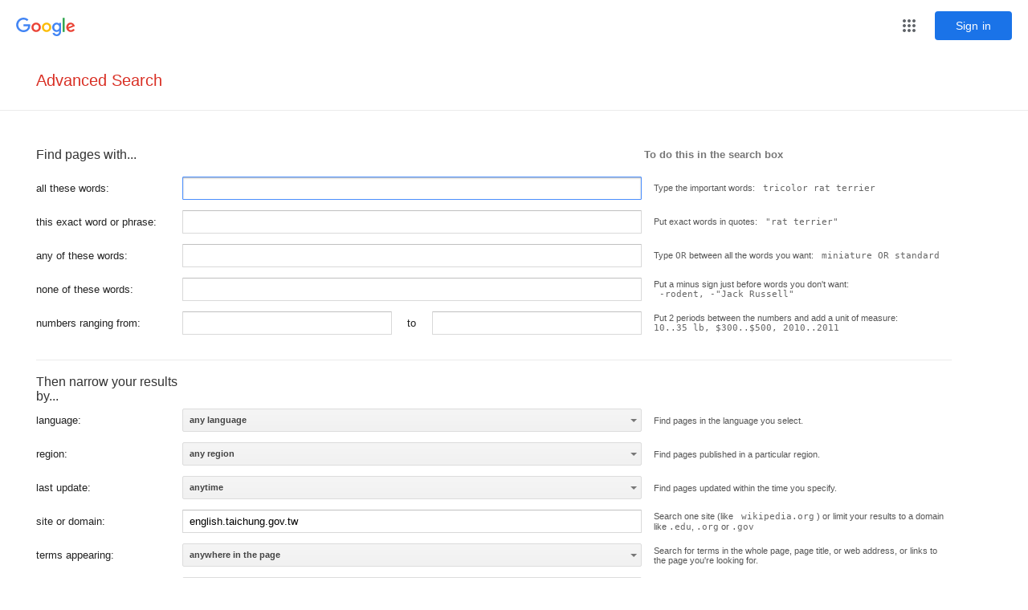

--- FILE ---
content_type: text/html; charset=UTF-8
request_url: https://www.google.com.tw/advanced_search?hl=en-TW&as_q=&num=100&as_sitesearch=english.taichung.gov.tw
body_size: 76067
content:
<!doctype html><html lang="en">   <head> <style>body{font-family:Roboto,Arial,sans-serif}</style> <style>[dir='ltr'],[dir='rtl']{unicode-bidi:-webkit-isolate;unicode-bidi:isolate}bdo[dir='ltr'],bdo[dir='rtl']{unicode-bidi:bidi-override;unicode-bidi:-webkit-isolate-override;unicode-bidi:isolate-override}</style> <link href="//www.gstatic.com/images/branding/searchlogo/ico/favicon.ico" rel="shortcut icon"> <style>html,body,div,span,applet,object,iframe,h1,h2,h3,h4,h5,h6,p,blockquote,pre,a,abbr,acronym,address,big,cite,code,del,dfn,em,font,img,ins,kbd,q,s,samp,small,strike,strong,sub,sup,tt,var,dl,dt,dd,ol,ul,li,fieldset,form,label,legend,table,caption,tbody,tfoot,thead,tr,th,td{margin:0;padding:0;border:0;font-weight:inherit;font-style:inherit;font-size:100%;vertical-align:baseline;text-decoration:none}a:hover{text-decoration:underline}a:visited{color:#12c}ol,ul{list-style:none}html{height:100%}body{min-height:100%;position:relative}.appbar{color:#d93025;font-size:20px;margin:25px 35px}.gy3Eif{border-bottom:1px solid #ebebeb}.DLQBaf{float:left}.PAZbv{background:url(https://ssl.gstatic.com/ui/v1/zippy/arrow_down.png);background-position:right center;background-repeat:no-repeat;display:inline-block;float:right;height:4px;margin-right:8px;margin-top:12px;opacity:.667;vertical-align:middle;width:7px}.OhL41d:hover>.PAZbv{opacity:.9}.kd-menulist.AUpGrc{width:100%}.AUpGrc{padding:0;text-align:left;width:100%}.AUpGrc span.label{padding-left:8px}div.PLLUQc{padding-right:16px}div.Mza7yc{max-width:1140px;min-width:200px;width:96%;margin:40px 2% 0 45px}div.otByu{width:100%;clear:both}div.otByu div.yIQOUb{clear:both}div.otByu div.I1Kbt,div.lFApYd{float:left;display:inline-block;min-width:167px;width:16%;font-size:16px;min-height:42px;font-weight:500;color:#333;vertical-align:middle}div.otByu div.HoCfzc{float:left;display:inline-block;min-width:167px;min-height:41px;vertical-align:middle;width:50%}div.otByu div.orcpGe{float:left;display:inline-block;width:33%;font-size:13px;font-weight:700;color:#777;padding-left:5px;vertical-align:middle}div.otByu div.FAcADc{float:left;display:inline-block;min-width:167px;width:16%;height:42px;color:#222;font-size:13px;line-height:16px;vertical-align:middle}div.otByu div.jYcx0e{float:left;display:inline-block;min-width:167px;min-height:41px;vertical-align:middle;width:50%}div.otByu div.cwqNnb{float:left;display:inline-block;width:32%;min-width:160px;margin:0 0 8px 1%;color:#555;font-size:11px;padding-left:5px;vertical-align:middle;position:relative}div.otByu div.VN084b{clear:both;font-size:13px;line-height:16px;height:20px;text-align:left}div.lOTAE{height:30px;display:table-cell;vertical-align:middle}div.otByu div.jYcx0e input[type=text],div.otByu div.jYcx0e span.PnexQd{width:100%;text-align:left}div.otByu div.jYcx0e select{width:100%;height:29px;font-weight:700;font-size:11px;background-color:#eee;line-height:27px;padding-left:4px;color:#333;border:1px solid #d9d9d9;border-top:1px solid #c0c0c0;display:inline-block;vertical-align:top;padding-left:2px;-webkit-box-sizing:border-box;box-sizing:border-box;-webkit-border-radius:1px}div.otByu div.cwqNnb span.BFlQMb{color:#666;font-family:monospace;font-size:11px;white-space:pre}div.Qy8Xkb{margin:18px 0;clear:both;border-top:1px solid #ebebeb}input.dUBGpe{padding:0 12px}div.otByu div.yIQOUb input.dUBGpe{float:right;margin:10px 0}@media (max-width:1056px){div.orcpGe{display:none !important}div.dulCv{display:none !important}div.cwqNnb{display:none !important}}div.bottom-wrapper{min-height:100%;margin:0 auto -60px}div.bottom-links-wrapper,div.b40oS{height:60px}div.bottom-links-wrapper{position:relative;z-index:10;width:100%;background-color:white}div.bottom-links{width:100%;position:absolute;bottom:0;text-align:center}div.bottom-links a{margin:0 8px;font-size:13px;white-space:nowrap;line-height:30px;color:#12c}div.gGbPid{width:100%;margin:0;padding:0;text-align:left;text-indent:4px}.ajf8pb{max-height:200px;z-index:12;overflow:auto}.slmarker{border-left:1px solid #d0d0d0;display:inline-block;height:9px;position:absolute;width:0;z-index:-1}.slruler{height:9px;margin:0;padding:0;position:absolute;top:4px;width:100%;z-index:-1}.goog-slider li{color:#343434;cursor:default;float:left;font-size:11px;font-weight:bold;line-height:17px;position:relative;text-align:left;top:20px}.goog-slider:focus .goog-slider-thumb{border:1px solid #4d90fe}.jfk-button-action:hover{background-color:#357ae8;background-image:-webkit-gradient(linear,left top,left bottom,from(#4d90fe),to(#357ae8));background-image:-webkit-linear-gradient(top,#4d90fe,#357ae8);background-image:linear-gradient(to bottom,#4d90fe,#357ae8);border:1px solid #2f5bb7;-webkit-border-image:initial;-o-border-image:initial;border-image:initial}.jfk-radiobutton:focus{outline-width:0}.jfk-palette-cell-nonselected{border:1px solid rgba(0,0,0,.2);margin-top:-1px;margin-right:-1px}.jfk-radiobutton-label{font-size:13px}.colorpicker-container{background-color:white;outline:1px solid rgba(0,0,0,.2)}.jfk-radiobutton:focus .jfk-radiobutton-radio{border-color:rgb(77,144,254)}.goog-inline-block{position:relative;display:-moz-inline-box;display:inline-block}* html .goog-inline-block{display:inline}*:first-child+html .goog-inline-block{display:inline}.jfk-button{border-radius:2px;cursor:default;font-size:11px;font-weight:bold;text-align:center;white-space:nowrap;margin-right:16px;height:27px;line-height:27px;min-width:54px;outline:0;padding:0 8px}.jfk-button-hover{-webkit-box-shadow:0 1px 1px rgba(0,0,0,0.1);box-shadow:0 1px 1px rgba(0,0,0,0.1)}.jfk-button-selected{-webkit-box-shadow:inset 0 1px 2px rgba(0,0,0,.1);box-shadow:inset 0 1px 2px rgba(0,0,0,.1)}.jfk-button .jfk-button-img{margin-top:-3px;vertical-align:middle}.jfk-button-label{margin-left:5px}.jfk-button-narrow{min-width:34px;padding:0}.jfk-button-collapse-left,.jfk-button-collapse-right{z-index:1}.jfk-button-collapse-left.jfk-button-disabled{z-index:0}.jfk-button-checked.jfk-button-collapse-left,.jfk-button-checked.jfk-button-collapse-right{z-index:2}.jfk-button-collapse-left:focus,.jfk-button-collapse-right:focus,.jfk-button-hover.jfk-button-collapse-left,.jfk-button-hover.jfk-button-collapse-right{z-index:3}.jfk-button-collapse-left{margin-left:-1px;-moz-border-radius-bottomleft:0;-moz-border-radius-topleft:0;-webkit-border-bottom-left-radius:0;-webkit-border-top-left-radius:0;border-bottom-left-radius:0;border-top-left-radius:0}.jfk-button-collapse-right{margin-right:0;-moz-border-radius-topright:0;-moz-border-radius-bottomright:0;-webkit-border-top-right-radius:0;-webkit-border-bottom-right-radius:0;border-top-right-radius:0;border-bottom-right-radius:0}.jfk-button.jfk-button-disabled:active{-webkit-box-shadow:none;box-shadow:none}.jfk-button-action{box-shadow:none;background-color:#4d90fe;background-image:-webkit-linear-gradient(top,#4d90fe,#4787ed);background-image:linear-gradient(top,#4d90fe,#4787ed);border:1px solid #3079ed;color:#fff}.jfk-button-action.jfk-button-hover{box-shadow:none;background-color:#357ae8;background-image:-webkit-linear-gradient(to bottom,#4d90fe,#357ae8);background-image:linear-gradient(to bottom,#4d90fe,#357ae8);border:1px solid #2f5bb7;border-bottom-color:#2f5bb7}.jfk-button-action:focus{-webkit-box-shadow:inset 0 0 0 1px #fff;box-shadow:inset 0 0 0 1px #fff;border:1px solid #fff;border:rgba(0,0,0,0) solid 1px;outline:1px solid #4d90fe;outline:rgba(0,0,0,0) 0}.jfk-button-action.jfk-button-clear-outline{-webkit-box-shadow:none;box-shadow:none;outline:none}.jfk-button-action:active{-webkit-box-shadow:inset 0 1px 2px rgba(0,0,0,0.3);box-shadow:inset 0 1px 2px rgba(0,0,0,0.3);background:#357ae8;border:1px solid #2f5bb7;border-top:1px solid #2f5bb7}.jfk-button-action.jfk-button-disabled{background:#4d90fe;filter:alpha(opacity=50);opacity:.5}.jfk-button-contrast{box-shadow:none;background-color:#f5f5f5;background-image:-webkit-linear-gradient(top,#f5f5f5,#f1f1f1);background-image:linear-gradient(top,#f5f5f5,#f1f1f1);color:#444;border:1px solid #dcdcdc;border:1px solid rgba(0,0,0,0.1)}.jfk-button-contrast.jfk-button-hover,.jfk-button-contrast.jfk-button-clear-outline.jfk-button-hover{box-shadow:none;background-color:#f8f8f8;background-image:-webkit-linear-gradient(top,#f8f8f8,#f1f1f1);background-image:linear-gradient(top,#f8f8f8,#f1f1f1);border:1px solid #c6c6c6;color:#333}.jfk-button-contrast:active,.jfk-button-contrast.jfk-button-hover:active{-webkit-box-shadow:inset 0 1px 2px rgba(0,0,0,0.1);box-shadow:inset 0 1px 2px rgba(0,0,0,0.1);background:#f8f8f8}.jfk-button-contrast.jfk-button-selected,.jfk-button-contrast.jfk-button-clear-outline.jfk-button-selected{background-color:#eee;background-image:-webkit-linear-gradient(top,#f8f8f8,#f1f1f1);background-image:linear-gradient(top,#f8f8f8,#f1f1f1);border:1px solid #ccc;color:#333}.jfk-button-contrast.jfk-button-checked,.jfk-button-contrast.jfk-button-clear-outline.jfk-button-checked{box-shadow:inset 0 1px 2px rgba(0,0,0,0.1);background-color:#eee;background-image:-webkit-linear-gradient(top,#eee,#e0e0e0);background-image:linear-gradient(top,#eee,#e0e0e0);border:1px solid #ccc;color:#333}.jfk-button-contrast:focus{border:1px solid #4d90fe;outline:none}.jfk-button-contrast.jfk-button-clear-outline{border:1px solid #dcdcdc;outline:none}.jfk-button-contrast.jfk-button-disabled{background:#fff;border:1px solid #f3f3f3;border:1px solid rgba(0,0,0,.05);color:#b8b8b8}.jfk-button-contrast .jfk-button-img{opacity:0.55}.jfk-button-contrast.jfk-button-checked .jfk-button-img,.jfk-button-contrast.jfk-button-selected .jfk-button-img,.jfk-button-contrast.jfk-button-hover .jfk-button-img{opacity:0.9}.jfk-button-contrast.jfk-button-disabled .jfk-button-img{filter:alpha(opacity=33);opacity:0.333}.jfk-button-default{box-shadow:none;background-color:#3d9400;background-image:-webkit-linear-gradient(top,#3d9400,#398a00);background-image:linear-gradient(top,#3d9400,#398a00);border:1px solid #29691d;color:#fff;text-shadow:0 1px rgba(0,0,0,.1)}.jfk-button-default.jfk-button-hover{box-shadow:none;background-color:#368200;background-image:-webkit-linear-gradient(top,#3d9400,#368200);background-image:linear-gradient(top,#3d9400,#368200);border:1px solid #2d6200;border-bottom:1px solid #2d6200;text-shadow:0 1px rgba(0,0,0,.3)}.jfk-button-default:focus{-webkit-box-shadow:inset 0 0 0 1px #fff;box-shadow:inset 0 0 0 1px #fff;border:1px solid #fff;border:rgba(0,0,0,0) solid 1px;outline:1px solid #3d9400;outline:rgba(0,0,0,0) 0}.jfk-button-default.jfk-button-clear-outline{-webkit-box-shadow:none;box-shadow:none;outline:none}.jfk-button-default:active{-webkit-box-shadow:inset 0 1px 2px rgba(0,0,0,.3);box-shadow:inset 0 1px 2px rgba(0,0,0,.3);background:#368200;border:1px solid #2d6200;border-top:1px solid #2d6200}.jfk-button-default.jfk-button-disabled{background:#3d9400;filter:alpha(opacity=50);opacity:.5}.jfk-button-flat{border-radius:0;border:1px solid transparent;font-size:13px;font-weight:normal;height:21px;line-height:21px;margin-right:1px;min-width:0;padding:0}.jfk-button-flat.jfk-button-hover,.jfk-button-flat.jfk-button-selected,.jfk-button-flat:focus,.jfk-button-flat:active{-webkit-box-shadow:none;box-shadow:none}.jfk-button-flat .jfk-button-img{height:21px;opacity:0.55;width:21px}.jfk-button-flat .jfk-button-label{display:inline-block;margin:0;padding:0 1px}.jfk-button-flat.jfk-button-selected .jfk-button-img,.jfk-button-flat.jfk-button-hover .jfk-button-img{opacity:0.9}.jfk-button-flat.jfk-button-disabled .jfk-button-img{filter:alpha(opacity=33);opacity:0.333}.jfk-button-flat:focus{border:1px solid #4d90fe}.jfk-button-flat.jfk-button-clear-outline{border:1px solid transparent}.jfk-button-mini{background-color:#f5f5f5;background-image:-webkit-linear-gradient(top,#f5f5f5,#f1f1f1);background-image:linear-gradient(top,#f5f5f5,#f1f1f1);border:1px solid #dcdcdc;border:1px solid rgba(0,0,0,0.1);color:#444;height:17px;line-height:17px;min-width:22px;text-shadow:0px 1px rgba(0,0,0,0.1)}.jfk-button-mini.jfk-button-hover,.jfk-button-mini.jfk-button-clear-outline.jfk-button-hover{background-color:#f8f8f8;background-image:-webkit-linear-gradient(top,#f8f8f8,#f1f1f1);background-image:linear-gradient(top,#f8f8f8,#f1f1f1);border:1px solid #c6c6c6;text-shadow:0 1px rgba(0,0,0,.3)}.jfk-button-mini:active{-webkit-box-shadow:inset 0 1px 2px rgba(0,0,0,0.1);box-shadow:inset 0 1px 2px rgba(0,0,0,0.1)}.jfk-button-mini.jfk-button-checked,.jfk-button-mini.jfk-button-clear-outline.jfk-button-checked{box-shadow:inset 0 1px 2px rgba(0,0,0,0.1);background-color:#e0e0e0;background-image:-webkit-linear-gradient(top,#eee,#e0e0e0);background-image:linear-gradient(top,#eee,#e0e0e0);border:1px solid #ccc;color:#333}.jfk-button-mini:focus{border:1px solid #4d90fe}.jfk-button-mini.jfk-button-clear-outline{border:1px solid #dcdcdc}.jfk-button-mini.jfk-button-disabled{background:#fff;border:1px solid #f3f3f3;border:1px solid rgba(0,0,0,.05);color:#b8b8b8}.jfk-button-primary{box-shadow:none;background-color:#d14836;background-image:-webkit-linear-gradient(top,#dd4b39,#d14836);background-image:linear-gradient(top,#dd4b39,#d14836);border:1px solid transparent;color:#fff;text-shadow:0px 1px rgba(0,0,0,0.1);text-transform:uppercase}.jfk-button-primary.jfk-button-hover{box-shadow:0px 1px 1px rgba(0,0,0,0.2);background-color:#c53727;background-image:-webkit-linear-gradient(top,#dd4b39,#c53727);background-image:linear-gradient(top,#dd4b39,#c53727);border:1px solid #b0281a;border-bottom-color:#af301f}.jfk-button-primary:focus{-webkit-box-shadow:inset 0 0 0 1px #fff;box-shadow:inset 0 0 0 1px #fff;border:1px solid #fff;border:rgba(0,0,0,0) solid 1px;outline:1px solid #d14836;outline:rgba(0,0,0,0) 0}.jfk-button-primary.jfk-button-clear-outline{-webkit-box-shadow:none;box-shadow:none;outline:none}.jfk-button-primary:active{box-shadow:inset 0px 1px 2px rgba(0,0,0,0.3);background-color:#b0281a;background-image:-webkit-linear-gradient(top,#dd4b39,#b0281a);background-image:linear-gradient(top,#dd4b39,#b0281a);border:1px solid #992a1b;border-top:1px solid #992a1b}.jfk-button-primary.jfk-button-disabled{background:#d14836;filter:alpha(opacity=50);opacity:.5}.jfk-slideToggle{border-radius:2px;box-shadow:inset 0 1px 2px 0 rgba(0,0,0,.1);background-color:#f5f5f5;background-image:-webkit-linear-gradient(top,#eee,#e0e0e0);background-image:linear-gradient(top,#eee,#e0e0e0);border:1px solid #ccc;color:#666;font-weight:bold;height:27px;line-height:27px;margin-right:16px;outline:none;overflow:hidden;padding:0;position:relative;width:94px}.jfk-slideToggle-on,.jfk-slideToggle-off,.jfk-slideToggle-thumb{display:inline-block;text-align:center;text-transform:uppercase;width:47px}.jfk-slideToggle-on{box-shadow:inset 0 1px 2px 0 rgba(0,0,0,.1);background-color:#398bf2;background-image:-webkit-linear-gradient(top,#3b93ff,#3689ee);background-image:linear-gradient(top,#3b93ff,#3689ee);color:#fff;height:27px}.jfk-slideToggle-off{border-radius:2px 2px 0 0}.jfk-slideToggle-thumb{box-shadow:0 1px 2px 0 rgba(0,0,0,.1);background-color:#f5f5f5;background-image:-webkit-linear-gradient(top,#f8f8f8,#f1f1f1);background-image:linear-gradient(top,#f8f8f8,#f1f1f1);transition:all .13s ease-out;border:1px solid #ccc;display:block;height:27px;left:-1px;position:absolute;top:-1px}.jfk-slideToggle-thumb::after{content:"";background-image:-webkit-linear-gradient(to right,#ccc 50%,transparent 50%),-webkit-linear-gradient(to right,#ccc 50%,transparent 50%),-webkit-linear-gradient(to right,#ccc 50%,transparent 50%),-webkit-linear-gradient(to right,#ccc 50%,transparent 50%),-webkit-linear-gradient(to right,#ccc 50%,transparent 50%);background-image:-webkit-gradient(linear,left top,right top,color-stop(50%,#ccc),color-stop(50%,transparent)),-webkit-gradient(linear,left top,right top,color-stop(50%,#ccc),color-stop(50%,transparent)),-webkit-gradient(linear,left top,right top,color-stop(50%,#ccc),color-stop(50%,transparent)),-webkit-gradient(linear,left top,right top,color-stop(50%,#ccc),color-stop(50%,transparent)),-webkit-gradient(linear,left top,right top,color-stop(50%,#ccc),color-stop(50%,transparent));background-image:-webkit-linear-gradient(left,#ccc 50%,transparent 50%),-webkit-linear-gradient(left,#ccc 50%,transparent 50%),-webkit-linear-gradient(left,#ccc 50%,transparent 50%),-webkit-linear-gradient(left,#ccc 50%,transparent 50%),-webkit-linear-gradient(left,#ccc 50%,transparent 50%);background-image:linear-gradient(to right,#ccc 50%,transparent 50%),linear-gradient(to right,#ccc 50%,transparent 50%),linear-gradient(to right,#ccc 50%,transparent 50%),linear-gradient(to right,#ccc 50%,transparent 50%),linear-gradient(to right,#ccc 50%,transparent 50%);background-position:0 0,0 2px,0 4px,0 6px,0 8px;background-repeat:repeat-x;-webkit-background-size:2px 1px;background-size:2px 1px;display:block;height:9px;left:15px;position:absolute;top:9px;width:17px}.jfk-slideToggle.jfk-slideToggle-checked .jfk-slideToggle-thumb{left:47px}.jfk-slideToggle:focus{border:1px solid #4d90fe}.jfk-slideToggle.jfk-slideToggle-clearOutline{border:1px solid #ccc}.jfk-button-standard{box-shadow:none;background-color:#f5f5f5;background-image:-webkit-linear-gradient(top,#f5f5f5,#f1f1f1);background-image:linear-gradient(top,#f5f5f5,#f1f1f1);color:#444;border:1px solid #dcdcdc;border:1px solid rgba(0,0,0,0.1)}.jfk-button-standard.jfk-button-hover,.jfk-button-standard.jfk-button-clear-outline.jfk-button-hover{box-shadow:none;background-color:#f8f8f8;background-image:-webkit-linear-gradient(top,#f8f8f8,#f1f1f1);background-image:linear-gradient(top,#f8f8f8,#f1f1f1);border:1px solid #c6c6c6;color:#333}.jfk-button-standard:active,.jfk-button-standard.jfk-button-hover:active{-webkit-box-shadow:inset 0 1px 2px rgba(0,0,0,0.1);box-shadow:inset 0 1px 2px rgba(0,0,0,0.1);background:#f8f8f8;color:#333}.jfk-button-standard.jfk-button-selected,.jfk-button-standard.jfk-button-clear-outline.jfk-button-selected{background-color:#eee;background-image:-webkit-linear-gradient(top,#f8f8f8,#f1f1f1);background-image:linear-gradient(top,#f8f8f8,#f1f1f1);border:1px solid #ccc;color:#333}.jfk-button-standard.jfk-button-checked,.jfk-button-standard.jfk-button-clear-outline.jfk-button-checked{box-shadow:inset 0 1px 2px rgba(0,0,0,0.1);background-color:#eee;background-image:-webkit-linear-gradient(top,#eee,#e0e0e0);background-image:linear-gradient(top,#eee,#e0e0e0);border:1px solid #ccc;color:#333}.jfk-button-standard:focus{border:1px solid #4d90fe;outline:none}.jfk-button-standard.jfk-button-clear-outline{border:1px solid #dcdcdc;border:1px solid rgba(0,0,0,0.1);outline:none}.jfk-button-standard.jfk-button-disabled{background:#fff;border:1px solid #f3f3f3;border:1px solid rgba(0,0,0,.05);color:#b8b8b8}.jfk-button-standard .jfk-button-img{opacity:0.55}.jfk-button-standard.jfk-button-checked .jfk-button-img,.jfk-button-standard.jfk-button-selected .jfk-button-img,.jfk-button-standard.jfk-button-hover .jfk-button-img{opacity:0.9}.jfk-button-standard.jfk-button-disabled .jfk-button-img{filter:alpha(opacity=33);opacity:0.333}.jfk-colormenu.goog-menu{padding:0}.jfk-palette{cursor:default;outline:none}.jfk-palette-table{empty-cells:show;margin:16px}.jfk-palette-cell{border:1px solid transparent;cursor:pointer;margin:0;position:relative}.jfk-palette-cell-hover{border:1px solid #000}.jfk-palette-cell-selected{outline:1px solid #000}.jfk-palette-colorswatch{height:16px;width:16px}.jfk-palette-cell-selected>.jfk-palette-colorswatch{background:url(https://ssl.gstatic.com/ui/v1/colorpicker/checkmark.png) no-repeat 50% 50%}.jfk-colorwell{border:1px solid #d9d9d9}.goog-menu{border-radius:0;-webkit-box-shadow:0 2px 4px rgba(0,0,0,0.2);box-shadow:0 2px 4px rgba(0,0,0,0.2);-webkit-transition:opacity 0.218s;transition:opacity 0.218s;background:#fff;border:1px solid #ccc;border:1px solid rgba(0,0,0,0.2);cursor:default;font-size:13px;margin:0;outline:none;padding:6px 0;position:absolute}.goog-flat-menu-button{border-radius:2px;background-color:#f5f5f5;background-image:-webkit-linear-gradient(top,#f5f5f5,#f1f1f1);background-image:linear-gradient(top,#f5f5f5,#f1f1f1);border:1px solid #dcdcdc;color:#444;cursor:default;font-size:11px;font-weight:bold;line-height:27px;list-style:none;margin:0 2px;min-width:46px;outline:none;padding:0 18px 0 6px;text-align:center;text-decoration:none}.goog-flat-menu-button-disabled{background-color:#fff;border-color:#f3f3f3;color:#b8b8b8}.goog-flat-menu-button.goog-flat-menu-button-hover{background-color:#f8f8f8;background-image:-webkit-linear-gradient(top,#f8f8f8,#f1f1f1);background-image:linear-gradient(top,#f8f8f8,#f1f1f1);box-shadow:0 1px 1px rgba(0,0,0,0.1);border-color:#c6c6c6;color:#333}.goog-flat-menu-button.goog-flat-menu-button-focused{border-color:#4d90fe}.goog-flat-menu-button.goog-flat-menu-button-open,.goog-flat-menu-button.goog-flat-menu-button-active{box-shadow:inset 0 1px 2px rgba(0,0,0,0.1);background-color:#eee;background-image:-webkit-linear-gradient(top,#eee,#e0e0e0);background-image:linear-gradient(top,#eee,#e0e0e0);border:1px solid #ccc;color:#333;z-index:2}.goog-flat-menu-button-caption{vertical-align:top;white-space:nowrap}.goog-flat-menu-button-dropdown{border-color:#777 transparent;border-style:solid;border-width:4px 4px 0 4px;height:0;width:0;position:absolute;right:5px;top:12px}.goog-flat-menu-button .goog-flat-menu-button-img{margin-top:-3px;opacity:0.55;vertical-align:middle}.goog-flat-menu-button-active .goog-flat-menu-button-img,.goog-flat-menu-button-open .goog-flat-menu-button-img,.goog-flat-menu-button-selected .goog-flat-menu-button-img,.goog-flat-menu-button-hover .goog-flat-menu-button-img{opacity:0.9}.goog-flat-menu-button-active .goog-flat-menu-button-dropdown,.goog-flat-menu-button-open .goog-flat-menu-button-dropdown,.goog-flat-menu-button-selected .goog-flat-menu-button-dropdown,.goog-flat-menu-button-hover .goog-flat-menu-button-dropdown{border-color:#595959 transparent}.goog-flat-menu-button-left,.goog-flat-menu-button-right{z-index:1}.goog-flat-menu-button-left.goog-flat-menu-button-disabled{z-index:0}.goog-flat-menu-button-right:focus,.goog-flat-menu-button-hover.goog-flat-menu-button-collapse-right{z-index:2}.goog-flat-menu-button-left:focus,.goog-flat-menu-button-hover.goog-flat-menu-button-collapse-left{z-index:2}.goog-flat-menu-button-collapse-left{margin-left:-1px;border-bottom-left-radius:0;border-top-left-radius:0;min-width:0;padding-left:0;vertical-align:top}.goog-flat-menu-button-collapse-right{margin-right:0;border-top-right-radius:0;border-bottom-right-radius:0}.goog-menuitem,.goog-tristatemenuitem,.goog-filterobsmenuitem{position:relative;color:#333;cursor:pointer;list-style:none;margin:0;padding:6px 8em 6px 30px;white-space:nowrap}.goog-menu-nocheckbox .goog-menuitem,.goog-menu-noicon .goog-menuitem{padding-left:16px;vertical-align:middle}.goog-menu-noaccel .goog-menuitem{padding-right:44px}.goog-menuitem-disabled{cursor:default}.goog-menuitem-disabled .goog-menuitem-accel,.goog-menuitem-disabled .goog-menuitem-content{color:#ccc !important}.goog-menuitem-disabled .goog-menuitem-icon{opacity:0.3}.goog-menuitem-highlight,.goog-menuitem-hover{background-color:#eee;border-color:#eee;border-style:dotted;border-width:1px 0;padding-top:5px;padding-bottom:5px}.goog-menuitem-highlight .goog-menuitem-content,.goog-menuitem-hover .goog-menuitem-content{color:#333}.goog-menuitem-checkbox,.goog-menuitem-icon{background-repeat:no-repeat;height:21px;left:3px;position:absolute;right:auto;top:3px;vertical-align:middle;width:21px}.goog-option-selected{background-image:url(https://ssl.gstatic.com/ui/v1/menu/checkmark.png);background-repeat:no-repeat;background-position:left center}.goog-option-selected .goog-menuitem-content{color:#333}.goog-menuitem-accel{color:#777;direction:ltr;left:auto;padding:0 6px;position:absolute;right:0;text-align:right}.goog-menuitem-mnemonic-hint{text-decoration:underline}.goog-menuitem-mnemonic-separator{color:#777;font-size:12px;padding-left:4px}.goog-slider{position:relative;outline:0}.goog-slider-horizontal{height:18px}.goog-slider-vertical{width:18px}.goog-slider-thumb{background-color:#f5f5f5;background-image:-webkit-linear-gradient(top,#f5f5f5,#f1f1f1);background-image:linear-gradient(top,#f5f5f5,#f1f1f1);border-radius:2px;transition:background-color .218s,border-color .218s,background-image .218s;border:1px solid #dcdcdc;height:16px;position:absolute;width:16px}.goog-slider-thumb:hover{background-color:#f8f8f8;background-image:-webkit-linear-gradient(top,#f8f8f8,#f1f1f1);background-image:linear-gradient(top,#f8f8f8,#f1f1f1);border-color:#c6c6c6}.goog-slider-scale{position:absolute}.goog-slider-horizontal .goog-slider-scale{border-top:1px solid #ccc;top:8px;width:100%}.goog-slider-vertical .goog-slider-scale{border-left:1px solid #ccc;height:100%;left:8px}.jfk-textinput{border-radius:1px;border:1px solid #d9d9d9;border-top:1px solid #c0c0c0;font-size:13px;height:25px;padding:1px 8px}.jfk-textinput:focus{-webkit-box-shadow:inset 0 1px 2px rgba(0,0,0,0.3);box-shadow:inset 0 1px 2px rgba(0,0,0,0.3);border:1px solid #4d90fe;outline:none}.jfk-textinput::-ms-clear{display:none}.jfk-radiobutton{display:inline-block;outline:none;padding:5px 7px;position:relative}.jfk-radiobutton-radio{border-radius:50%;-webkit-box-sizing:border-box;box-sizing:border-box;background:url(https://ssl.gstatic.com/ui/v1/radiobutton/unchecked.png) -3px -3px;background:rgba(255,255,255,0);border:1px solid rgb(198,198,198);height:15px;left:7px;margin:0;outline:none;position:absolute;text-align:left;top:6px;width:15px}.jfk-radiobutton:active .jfk-radiobutton-radio{background:rgb(235,235,235);border-color:rgb(182,182,182)}.jfk-radiobutton:hover .jfk-radiobutton-radio{-webkit-box-shadow:inset 0 1px 1px rgba(0,0,0,.1);box-shadow:inset 0 1px 1px rgba(0,0,0,.1);border-color:rgb(182,182,182)}.jfk-radiobutton-checked .jfk-radiobutton-radio{background:url(https://ssl.gstatic.com/ui/v1/radiobutton/checked.png) -3px -3px;background:rgba(255,255,255,0)}.jfk-radiobutton.jfk-radiobutton:focus .jfk-radiobutton-radio{background:url(https://ssl.gstatic.com/ui/v1/radiobutton/unchecked_focused.png) -3px -3px;background:rgba(255,255,255,0)}.jfk-radiobutton-checked.jfk-radiobutton:focus .jfk-radiobutton-radio{background:url(https://ssl.gstatic.com/ui/v1/radiobutton/checked_focused.png) -3px -3px;background:rgba(255,255,255,0)}.jfk-radiobutton-checked .jfk-radiobutton-radio::after{border-radius:50%;background:rgb(96,96,96);border:2px solid #606060;-webkit-box-sizing:border-box;box-sizing:border-box;content:"";display:block;height:7px;left:3px;position:relative;top:3px;width:7px}.jfk-radiobutton .jfk-radiobutton-label{display:block;cursor:default;margin-left:22px}.jfk-radiobutton-disabled .jfk-radiobutton-radio{background:url(https://ssl.gstatic.com/ui/v1/radiobutton/unchecked-disabled.png) -3px -3px;background:rgba(255,255,255,0);border-color:rgb(241,241,241)}.jfk-radiobutton-disabled.jfk-radiobutton-checked .jfk-radiobutton-radio{background:url(https://ssl.gstatic.com/ui/v1/radiobutton/checked-disabled.png) -3px -3px;background:rgba(255,255,255,0)}.jfk-radiobutton-disabled.jfk-radiobutton-checked .jfk-radiobutton-radio::after{background:rgb(184,184,184)}.jfk-radiobutton-disabled .jfk-radiobutton-label{color:rgb(184,184,184)}.jfk-radiobutton-disabled:active .jfk-radiobutton-radio,.jfk-radiobutton-disabled:hover .jfk-radiobutton-radio{-webkit-box-shadow:none;box-shadow:none;background:rgb(255,255,255);border-color:rgb(241,241,241)}.jfk-scrollbar::-webkit-scrollbar{height:16px;overflow:visible;width:16px}.jfk-scrollbar::-webkit-scrollbar-button{height:0;width:0}.jfk-scrollbar::-webkit-scrollbar-track{background-clip:padding-box;border:solid transparent;border-width:0 0 0 4px}.jfk-scrollbar::-webkit-scrollbar-track:horizontal{border-width:4px 0 0}.jfk-scrollbar::-webkit-scrollbar-track:hover{background-color:rgba(0,0,0,0.05);-webkit-box-shadow:inset 1px 0 0 rgba(0,0,0,.1);box-shadow:inset 1px 0 0 rgba(0,0,0,.1)}.jfk-scrollbar::-webkit-scrollbar-track:horizontal:hover{-webkit-box-shadow:inset 0 1px 0 rgba(0,0,0,.1);box-shadow:inset 0 1px 0 rgba(0,0,0,.1)}.jfk-scrollbar::-webkit-scrollbar-track:active{background-color:rgba(0,0,0,0.05);-webkit-box-shadow:inset 1px 0 0 rgba(0,0,0,.14),inset -1px 0 0 rgba(0,0,0,.07);box-shadow:inset 1px 0 0 rgba(0,0,0,.14),inset -1px 0 0 rgba(0,0,0,.07)}.jfk-scrollbar::-webkit-scrollbar-track:horizontal:active{-webkit-box-shadow:inset 0 1px 0 rgba(0,0,0,.14),inset 0 -1px 0 rgba(0,0,0,.07);box-shadow:inset 0 1px 0 rgba(0,0,0,.14),inset 0 -1px 0 rgba(0,0,0,.07)}.jfk-scrollbar-dark.jfk-scrollbar::-webkit-scrollbar-track:hover{background-color:rgba(255,255,255,0.1);-webkit-box-shadow:inset 1px 0 0 rgba(255,255,255,.2);box-shadow:inset 1px 0 0 rgba(255,255,255,.2)}.jfk-scrollbar-dark.jfk-scrollbar::-webkit-scrollbar-track:horizontal:hover{-webkit-box-shadow:inset 0 1px 0 rgba(255,255,255,.2);box-shadow:inset 0 1px 0 rgba(255,255,255,.2)}.jfk-scrollbar-dark.jfk-scrollbar::-webkit-scrollbar-track:active{background-color:rgba(255,255,255,0.1);-webkit-box-shadow:inset 1px 0 0 rgba(255,255,255,.25),inset -1px 0 0 rgba(255,255,255,.15);box-shadow:inset 1px 0 0 rgba(255,255,255,.25),inset -1px 0 0 rgba(255,255,255,.15)}.jfk-scrollbar-dark.jfk-scrollbar::-webkit-scrollbar-track:horizontal:active{-webkit-box-shadow:inset 0 1px 0 rgba(255,255,255,.25),inset 0 -1px 0 rgba(255,255,255,.15);box-shadow:inset 0 1px 0 rgba(255,255,255,.25),inset 0 -1px 0 rgba(255,255,255,.15)}.jfk-scrollbar::-webkit-scrollbar-thumb{background-color:rgba(0,0,0,0.2);background-clip:padding-box;border:solid transparent;border-width:1px 1px 1px 6px;min-height:28px;padding:100px 0 0;-webkit-box-shadow:inset 1px 1px 0 rgba(0,0,0,.1),inset 0 -1px 0 rgba(0,0,0,.07);box-shadow:inset 1px 1px 0 rgba(0,0,0,.1),inset 0 -1px 0 rgba(0,0,0,.07)}.jfk-scrollbar::-webkit-scrollbar-thumb:horizontal{border-width:6px 1px 1px;padding:0 0 0 100px;-webkit-box-shadow:inset 1px 1px 0 rgba(0,0,0,.1),inset -1px 0 0 rgba(0,0,0,.07);box-shadow:inset 1px 1px 0 rgba(0,0,0,.1),inset -1px 0 0 rgba(0,0,0,.07)}.jfk-scrollbar::-webkit-scrollbar-thumb:hover{background-color:rgba(0,0,0,0.4);-webkit-box-shadow:inset 1px 1px 1px rgba(0,0,0,.25);box-shadow:inset 1px 1px 1px rgba(0,0,0,.25)}.jfk-scrollbar::-webkit-scrollbar-thumb:active{background-color:rgba(0,0,0,0.5);-webkit-box-shadow:inset 1px 1px 3px rgba(0,0,0,.35);box-shadow:inset 1px 1px 3px rgba(0,0,0,.35)}.jfk-scrollbar-dark.jfk-scrollbar::-webkit-scrollbar-thumb{background-color:rgba(255,255,255,0.3);-webkit-box-shadow:inset 1px 1px 0 rgba(255,255,255,.15),inset 0 -1px 0 rgba(255,255,255,.1);box-shadow:inset 1px 1px 0 rgba(255,255,255,.15),inset 0 -1px 0 rgba(255,255,255,.1)}.jfk-scrollbar-dark.jfk-scrollbar::-webkit-scrollbar-thumb:horizontal{-webkit-box-shadow:inset 1px 1px 0 rgba(255,255,255,.15),inset -1px 0 0 rgba(255,255,255,.1);box-shadow:inset 1px 1px 0 rgba(255,255,255,.15),inset -1px 0 0 rgba(255,255,255,.1)}.jfk-scrollbar-dark.jfk-scrollbar::-webkit-scrollbar-thumb:hover{background-color:rgba(255,255,255,0.6);-webkit-box-shadow:inset 1px 1px 1px rgba(255,255,255,.37);box-shadow:inset 1px 1px 1px rgba(255,255,255,.37)}.jfk-scrollbar-dark.jfk-scrollbar::-webkit-scrollbar-thumb:active{background-color:rgba(255,255,255,0.75);-webkit-box-shadow:inset 1px 1px 3px rgba(255,255,255,.5);box-shadow:inset 1px 1px 3px rgba(255,255,255,.5)}.jfk-scrollbar-borderless.jfk-scrollbar::-webkit-scrollbar-track{border-width:0 1px 0 6px}.jfk-scrollbar-borderless.jfk-scrollbar::-webkit-scrollbar-track:horizontal{border-width:6px 0 1px}.jfk-scrollbar-borderless.jfk-scrollbar::-webkit-scrollbar-track:hover{background-color:rgba(0,0,0,0.035);-webkit-box-shadow:inset 1px 1px 0 rgba(0,0,0,.14),inset -1px -1px 0 rgba(0,0,0,.07);box-shadow:inset 1px 1px 0 rgba(0,0,0,.14),inset -1px -1px 0 rgba(0,0,0,.07)}.jfk-scrollbar-borderless.jfk-scrollbar-dark.jfk-scrollbar::-webkit-scrollbar-track:hover{background-color:rgba(255,255,255,0.07);-webkit-box-shadow:inset 1px 1px 0 rgba(255,255,255,.25),inset -1px -1px 0 rgba(255,255,255,.15);box-shadow:inset 1px 1px 0 rgba(255,255,255,.25),inset -1px -1px 0 rgba(255,255,255,.15)}.jfk-scrollbar-borderless.jfk-scrollbar::-webkit-scrollbar-thumb{border-width:0 1px 0 6px}.jfk-scrollbar-borderless.jfk-scrollbar::-webkit-scrollbar-thumb:horizontal{border-width:6px 0 1px}.jfk-scrollbar::-webkit-scrollbar-corner{background:transparent}body.jfk-scrollbar::-webkit-scrollbar-track-piece{background-clip:padding-box;background-color:#f5f5f5;border:solid #fff;border-width:0 0 0 3px;-webkit-box-shadow:inset 1px 0 0 rgba(0,0,0,.14),inset -1px 0 0 rgba(0,0,0,.07);box-shadow:inset 1px 0 0 rgba(0,0,0,.14),inset -1px 0 0 rgba(0,0,0,.07)}body.jfk-scrollbar::-webkit-scrollbar-track-piece:horizontal{border-width:3px 0 0;-webkit-box-shadow:inset 0 1px 0 rgba(0,0,0,.14),inset 0 -1px 0 rgba(0,0,0,.07);box-shadow:inset 0 1px 0 rgba(0,0,0,.14),inset 0 -1px 0 rgba(0,0,0,.07)}body.jfk-scrollbar::-webkit-scrollbar-thumb{border-width:1px 1px 1px 5px}body.jfk-scrollbar::-webkit-scrollbar-thumb:horizontal{border-width:5px 1px 1px}body.jfk-scrollbar::-webkit-scrollbar-corner{background-clip:padding-box;background-color:#f5f5f5;border:solid #fff;border-width:3px 0 0 3px;-webkit-box-shadow:inset 1px 1px 0 rgba(0,0,0,.14);box-shadow:inset 1px 1px 0 rgba(0,0,0,.14)}</style>    <script nonce="rpWRIdCpxN6xSeCfoLdH5g">(function(){var f,aa=typeof Object.create=="function"?Object.create:function(a){var b=function(){};b.prototype=a;return new b},ba=typeof Object.defineProperties=="function"?Object.defineProperty:function(a,b,c){if(a==Array.prototype||a==Object.prototype)return a;a[b]=c.value;return a},ca=function(a){a=["object"==typeof globalThis&&globalThis,a,"object"==typeof window&&window,"object"==typeof self&&self,"object"==typeof global&&global];for(var b=0;b<a.length;++b){var c=a[b];if(c&&c.Math==Math)return c}throw Error("a");},da=ca(this),ea=function(a,b){if(b)a:{var c=da;a=a.split(".");for(var d=0;d<a.length-1;d++){var e=a[d];if(!(e in c))break a;c=c[e]}a=a[a.length-1];d=c[a];b=b(d);b!=d&&b!=null&&ba(c,a,{configurable:!0,writable:!0,value:b})}},fa;if(typeof Object.setPrototypeOf=="function")fa=Object.setPrototypeOf;else{var ha;a:{var ia={a:!0},ja={};try{ja.__proto__=ia;ha=ja.a;break a}catch(a){}ha=!1}fa=ha?function(a,b){a.__proto__=b;if(a.__proto__!==b)throw new TypeError(a+" is not extensible");return a}:null}
var ka=fa,la=function(a,b){a.prototype=aa(b.prototype);a.prototype.constructor=a;if(ka)ka(a,b);else for(var c in b)if(c!="prototype")if(Object.defineProperties){var d=Object.getOwnPropertyDescriptor(b,c);d&&Object.defineProperty(a,c,d)}else a[c]=b[c];a.l=b.prototype},na=function(a){return ma(a,a)},ma=function(a,b){a.raw=b;Object.freeze&&(Object.freeze(a),Object.freeze(b));return a};ea("globalThis",function(a){return a||da});ea("Symbol",function(a){if(a)return a;var b=function(g,h){this.g=g;ba(this,"description",{configurable:!0,writable:!0,value:h})};b.prototype.toString=function(){return this.g};var c="jscomp_symbol_"+(Math.random()*1E9>>>0)+"_",d=0,e=function(g){if(this instanceof e)throw new TypeError("Symbol is not a constructor");return new b(c+(g||"")+"_"+d++,g)};return e});ea("Symbol.dispose",function(a){return a?a:Symbol("Symbol.dispose")});ea("String.prototype.startsWith",function(a){return a?a:function(b,c){if(this==null)throw new TypeError("The 'this' value for String.prototype.startsWith must not be null or undefined");if(b instanceof RegExp)throw new TypeError("First argument to String.prototype.startsWith must not be a regular expression");var d=this+"";b+="";var e=d.length,g=b.length;c=Math.max(0,Math.min(c|0,d.length));for(var h=0;h<g&&c<e;)if(d[c++]!=b[h++])return!1;return h>=g}});
var n=this||self,p=function(a){a.Wa=void 0;a.K=function(){return a.Wa?a.Wa:a.Wa=new a}},oa=function(a){var b=typeof a;b=b!="object"?b:a?Array.isArray(a)?"array":b:"null";return b=="array"||b=="object"&&typeof a.length=="number"},pa=function(a){var b=typeof a;return b=="object"&&a!=null||b=="function"},sa=function(a){return Object.prototype.hasOwnProperty.call(a,qa)&&a[qa]||(a[qa]=++ra)},qa="closure_uid_"+(Math.random()*1E9>>>0),ra=0,ta=function(a,b,c){return a.call.apply(a.bind,arguments)},ua=function(a,b,c){if(!a)throw Error();if(arguments.length>2){var d=Array.prototype.slice.call(arguments,2);return function(){var e=Array.prototype.slice.call(arguments);Array.prototype.unshift.apply(e,d);return a.apply(b,e)}}return function(){return a.apply(b,arguments)}},va=function(a,b,c){va=Function.prototype.bind&&Function.prototype.bind.toString().indexOf("native code")!=-1?ta:ua;return va.apply(null,arguments)},wa=function(a,b){var c=Array.prototype.slice.call(arguments,1);return function(){var d=c.slice();d.push.apply(d,arguments);return a.apply(this,d)}},t=function(a,b){function c(){}c.prototype=b.prototype;a.l=b.prototype;a.prototype=new c;a.prototype.constructor=a;a.Hd=function(d,e,g){for(var h=Array(arguments.length-2),k=2;k<arguments.length;k++)h[k-2]=arguments[k];return b.prototype[e].apply(d,h)}};var ya;var za="red orange yellow green teal blue purple pink white gray black brown".split(" "),Aa={"#ff0000":"red","#ffa500":"orange","#ffff00":"yellow","#008000":"green","#008080":"teal","#0000ff":"blue","#800080":"purple","#ffc0cb":"pink","#ffffff":"white","#808080":"gray","#000000":"black","#a52a2a":"brown"};var Ba=function(a){Ba[" "](a);return a};Ba[" "]=function(){};var Ca=function(a){var b="Wa";if(a.Wa&&a.hasOwnProperty(b))return a.Wa;b=new a;return a.Wa=b};var Da=Array.prototype.indexOf?function(a,b){return Array.prototype.indexOf.call(a,b,void 0)}:function(a,b){if(typeof a==="string")return typeof b!=="string"||b.length!=1?-1:a.indexOf(b,0);for(var c=0;c<a.length;c++)if(c in a&&a[c]===b)return c;return-1},Ea=Array.prototype.forEach?function(a,b,c){Array.prototype.forEach.call(a,b,c)}:function(a,b,c){for(var d=a.length,e=typeof a==="string"?a.split(""):a,g=0;g<d;g++)g in e&&b.call(c,e[g],g,a)},Fa=Array.prototype.map?function(a,b){return Array.prototype.map.call(a,b,void 0)}:function(a,b){for(var c=a.length,d=Array(c),e=typeof a==="string"?a.split(""):a,g=0;g<c;g++)g in e&&(d[g]=b.call(void 0,e[g],g,a));return d},Ga=Array.prototype.some?function(a,b){return Array.prototype.some.call(a,b,void 0)}:function(a,b){for(var c=a.length,d=typeof a==="string"?a.split(""):a,e=0;e<c;e++)if(e in d&&b.call(void 0,d[e],e,a))return!0;return!1};function Ha(a,b){b=Da(a,b);var c;(c=b>=0)&&Array.prototype.splice.call(a,b,1);return c}
function Ia(a){var b=a.length;if(b>0){for(var c=Array(b),d=0;d<b;d++)c[d]=a[d];return c}return[]}function Ja(a,b){for(var c=1;c<arguments.length;c++){var d=arguments[c];if(oa(d)){var e=a.length||0,g=d.length||0;a.length=e+g;for(var h=0;h<g;h++)a[e+h]=d[h]}else a.push(d)}}function Ka(a,b,c,d){Array.prototype.splice.apply(a,La(arguments,1))}function La(a,b,c){return arguments.length<=2?Array.prototype.slice.call(a,b):Array.prototype.slice.call(a,b,c)};function u(a,b){this.x=a!==void 0?a:0;this.y=b!==void 0?b:0}var Ma=function(a,b){return new u(a.x-b.x,a.y-b.y)};u.prototype.ceil=function(){this.x=Math.ceil(this.x);this.y=Math.ceil(this.y);return this};u.prototype.floor=function(){this.x=Math.floor(this.x);this.y=Math.floor(this.y);return this};u.prototype.round=function(){this.x=Math.round(this.x);this.y=Math.round(this.y);return this};function w(a,b){this.width=a;this.height=b}w.prototype.aspectRatio=function(){return this.width/this.height};w.prototype.ceil=function(){this.width=Math.ceil(this.width);this.height=Math.ceil(this.height);return this};w.prototype.floor=function(){this.width=Math.floor(this.width);this.height=Math.floor(this.height);return this};w.prototype.round=function(){this.width=Math.round(this.width);this.height=Math.round(this.height);return this};function Na(a,b,c){for(var d in a)b.call(c,a[d],d,a)}function Oa(a,b){for(var c in a)if(b.call(void 0,a[c],c,a))return!0;return!1}var Pa="constructor hasOwnProperty isPrototypeOf propertyIsEnumerable toLocaleString toString valueOf".split(" ");function Qa(a,b){for(var c,d,e=1;e<arguments.length;e++){d=arguments[e];for(c in d)a[c]=d[c];for(var g=0;g<Pa.length;g++)c=Pa[g],Object.prototype.hasOwnProperty.call(d,c)&&(a[c]=d[c])}};var Ra=String.prototype.trim?function(a){return a.trim()}:function(a){return/^[\s\xa0]*([\s\S]*?)[\s\xa0]*$/.exec(a)[1]};function Sa(a,b){var c=0;a=Ra(String(a)).split(".");b=Ra(String(b)).split(".");for(var d=Math.max(a.length,b.length),e=0;c==0&&e<d;e++){var g=a[e]||"",h=b[e]||"";do{g=/(\d*)(\D*)(.*)/.exec(g)||["","","",""];h=/(\d*)(\D*)(.*)/.exec(h)||["","","",""];if(g[0].length==0&&h[0].length==0)break;c=Ta(g[1].length==0?0:parseInt(g[1],10),h[1].length==0?0:parseInt(h[1],10))||Ta(g[2].length==0,h[2].length==0)||Ta(g[2],h[2]);g=g[3];h=h[3]}while(c==0)}return c}function Ta(a,b){return a<b?-1:a>b?1:0};
var Ua=globalThis.trustedTypes,Va;function Wa(){var a=null;if(!Ua)return a;try{var b=function(c){return c};a=Ua.createPolicy("goog#html",{createHTML:b,createScript:b,createScriptURL:b})}catch(c){}return a};var Xa=function(a){this.g=a};Xa.prototype.toString=function(){return this.g+""};function Ya(a){var b;Va===void 0&&(Va=Wa());a=(b=Va)?b.createHTML(a):a;return new Xa(a)}function Za(a){if(a instanceof Xa)return a.g;throw Error("g");};var $a=function(a){this.g=a};$a.prototype.toString=function(){return this.g};function ab(a,b,c,d){if(a.length===0)throw Error("g");a=a.map(function(g){if(g instanceof $a)g=g.g;else throw Error("g");return g});var e=c.toLowerCase();if(a.every(function(g){return e.indexOf(g)!==0}))throw Error("h`"+c);b.setAttribute(c,d)};var bb=function(a){return a.replace(/[\t\r\n ]+/g," ").replace(/^[\t\r\n ]+|[\t\r\n ]+$/g,"")},cb=function(){return"background-color".replace(/\-([a-z])/g,function(a,b){return b.toUpperCase()})},db=function(a){return a.replace(RegExp("(^|[\\s]+)([a-z])","g"),function(b,c,d){return c+d.toUpperCase()})};var eb,fb;a:{for(var gb=["CLOSURE_FLAGS"],hb=n,ib=0;ib<gb.length;ib++)if(hb=hb[gb[ib]],hb==null){fb=null;break a}fb=hb}var jb=fb&&fb[610401301];eb=jb!=null?jb:!1;function kb(){var a=n.navigator;return a&&(a=a.userAgent)?a:""}var lb,mb=n.navigator;lb=mb?mb.userAgentData||null:null;function nb(a){if(!eb||!lb)return!1;for(var b=0;b<lb.brands.length;b++){var c=lb.brands[b].brand;if(c&&c.indexOf(a)!=-1)return!0}return!1}function y(a){return kb().indexOf(a)!=-1};function ob(){return eb?!!lb&&lb.brands.length>0:!1}function pb(){return ob()?!1:y("Opera")}function qb(){return y("Firefox")||y("FxiOS")}function rb(){return y("Safari")&&!(sb()||(ob()?0:y("Coast"))||pb()||(ob()?0:y("Edge"))||(ob()?nb("Microsoft Edge"):y("Edg/"))||(ob()?nb("Opera"):y("OPR"))||qb()||y("Silk")||y("Android"))}function sb(){return ob()?nb("Chromium"):(y("Chrome")||y("CriOS"))&&!(ob()?0:y("Edge"))||y("Silk")}function ub(){return y("Android")&&!(sb()||qb()||pb()||y("Silk"))};function vb(){return eb?!!lb&&!!lb.platform:!1}function wb(){return y("iPhone")&&!y("iPod")&&!y("iPad")}function xb(){return wb()||y("iPad")||y("iPod")}function yb(){return vb()?lb.platform==="macOS":y("Macintosh")};var zb=pb(),Ab=ob()?!1:y("Trident")||y("MSIE"),Bb=y("Edge"),z=y("Gecko")&&!(kb().toLowerCase().indexOf("webkit")!=-1&&!y("Edge"))&&!(y("Trident")||y("MSIE"))&&!y("Edge"),A=kb().toLowerCase().indexOf("webkit")!=-1&&!y("Edge"),B=yb(),Cb=vb()?lb.platform==="Windows":y("Windows"),Db=vb()?lb.platform==="Android":y("Android"),Eb=wb(),Fb=y("iPad"),Gb=y("iPod"),Hb=xb(),Ib;a:{var Jb="",Kb=function(){var a=kb();if(z)return/rv:([^\);]+)(\)|;)/.exec(a);if(Bb)return/Edge\/([\d\.]+)/.exec(a);if(Ab)return/\b(?:MSIE|rv)[:]([^\);]+)(\)|;)/.exec(a);if(A)return/WebKit\/(\S+)/.exec(a);if(zb)return/(?:Version)[ \/]?(\S+)/.exec(a)}();Kb&&(Jb=Kb?Kb[1]:"");if(Ab){var Lb,Mb=n.document;Lb=Mb?Mb.documentMode:void 0;if(Lb!=null&&Lb>parseFloat(Jb)){Ib=String(Lb);break a}}Ib=Jb}var Nb=Ib;function Ob(a){if(a instanceof Xa)return a;a=String(a).replace(/&/g,"&amp;").replace(/</g,"&lt;").replace(/>/g,"&gt;").replace(/"/g,"&quot;").replace(/'/g,"&apos;");return Ya(a)};var Qb=function(a){return a?new Pb(C(a)):ya||(ya=new Pb)},D=function(a,b){return typeof b==="string"?a.getElementById(b):b},Rb=function(a,b,c,d){a=d||a;return(b=b&&b!="*"?String(b).toUpperCase():"")||c?a.querySelectorAll(b+(c?"."+c:"")):a.getElementsByTagName("*")},Tb=function(a,b){Na(b,function(c,d){d=="style"?a.style.cssText=c:d=="class"?a.className=c:d=="for"?a.htmlFor=c:Sb.hasOwnProperty(d)?a.setAttribute(Sb[d],c):d.lastIndexOf("aria-",0)==0||d.lastIndexOf("data-",0)==0?a.setAttribute(d,c):a[d]=
c})},Sb={cellpadding:"cellPadding",cellspacing:"cellSpacing",colspan:"colSpan",frameborder:"frameBorder",height:"height",maxlength:"maxLength",nonce:"nonce",role:"role",rowspan:"rowSpan",type:"type",usemap:"useMap",valign:"vAlign",width:"width"},Ub=function(a){return a.scrollingElement?a.scrollingElement:A||a.compatMode!="CSS1Compat"?a.body||a.documentElement:a.documentElement},Vb=function(a,b,c,d){function e(k){k&&b.appendChild(typeof k==="string"?a.createTextNode(k):k)}for(;d<c.length;d++){var g=
c[d];if(!oa(g)||pa(g)&&g.nodeType>0)e(g);else{a:{if(g&&typeof g.length=="number"){if(pa(g)){var h=typeof g.item=="function"||typeof g.item=="string";break a}if(typeof g==="function"){h=typeof g.item=="function";break a}}h=!1}Ea(h?Ia(g):g,e)}}},Wb=function(a,b){b=String(b);a.contentType==="application/xhtml+xml"&&(b=b.toLowerCase());return a.createElement(b)},Xb=function(a,b){Vb(C(a),a,arguments,1)},Yb=function(a){for(var b;b=a.firstChild;)a.removeChild(b)},Zb=function(a){a&&a.parentNode&&a.parentNode.removeChild(a)},$b=function(a){if(a.firstElementChild!==void 0)a=a.firstElementChild;else for(a=a.firstChild;a&&a.nodeType!=1;)a=a.nextSibling;return a},ac=function(a){return pa(a)&&a.nodeType==1},bc=function(a,b){if(!a||!b)return!1;if(a.contains&&b.nodeType==1)return a==b||a.contains(b);if(typeof a.compareDocumentPosition!="undefined")return a==b||!!(a.compareDocumentPosition(b)&16);for(;b&&a!=b;)b=b.parentNode;return b==a},C=function(a){return a.nodeType==9?a:a.ownerDocument||a.document},cc=function(a,b){if("textContent"in
a)a.textContent=b;else if(a.nodeType==3)a.data=String(b);else if(a.firstChild&&a.firstChild.nodeType==3){for(;a.lastChild!=a.firstChild;)a.removeChild(a.lastChild);a.firstChild.data=String(b)}else Yb(a),a.appendChild(C(a).createTextNode(String(b)))},dc={SCRIPT:1,STYLE:1,HEAD:1,IFRAME:1,OBJECT:1},ec={IMG:" ",BR:"\n"},fc=function(a,b){b?a.tabIndex=0:(a.tabIndex=-1,a.removeAttribute("tabIndex"))},hc=function(a){return a.hasAttribute("tabindex")},ic=function(a){a=a.tabIndex;return typeof a==="number"&&
a>=0&&a<32768},kc=function(a){var b=[];jc(a,b,!0);a=b.join("");a=a.replace(/ \xAD /g," ").replace(/\xAD/g,"");a=a.replace(/\u200B/g,"");a=a.replace(/ +/g," ");a!=" "&&(a=a.replace(/^\s*/,""));return a},lc=function(a){var b=[];jc(a,b,!1);return b.join("")},jc=function(a,b,c){if(!(a.nodeName in dc))if(a.nodeType==3)c?b.push(String(a.nodeValue).replace(/(\r\n|\r|\n)/g,"")):b.push(a.nodeValue);else if(a.nodeName in ec)b.push(ec[a.nodeName]);else for(a=a.firstChild;a;)jc(a,b,c),a=a.nextSibling},Pb=function(a){this.i=
a||n.document||document};Pb.prototype.j=function(a){return D(this.i,a)};Pb.prototype.g=function(a,b,c){var d=this.i,e=arguments,g=e[1],h=Wb(d,String(e[0]));g&&(typeof g==="string"?h.className=g:Array.isArray(g)?h.className=g.join(" "):Tb(h,g));e.length>2&&Vb(d,h,e,2);return h};Pb.prototype.v=$b;Pb.prototype.A=ac;function mc(a){a&&typeof a.dispose=="function"&&a.dispose()};var nc=function(){this.ya=this.ya;this.Ja=this.Ja};nc.prototype.ya=!1;nc.prototype.dispose=function(){this.ya||(this.ya=!0,this.F())};nc.prototype[Symbol.dispose]=function(){this.dispose()};var oc=function(a,b){a.ya?b():(a.Ja||(a.Ja=[]),a.Ja.push(b))};nc.prototype.F=function(){if(this.Ja)for(;this.Ja.length;)this.Ja.shift()()};var pc=function(a,b){this.type=a;this.A=this.target=b;this.defaultPrevented=this.D=!1};pc.prototype.i=function(){this.D=!0};pc.prototype.g=function(){this.defaultPrevented=!0};var qc=function(){if(!n.addEventListener||!Object.defineProperty)return!1;var a=!1,b=Object.defineProperty({},"passive",{get:function(){a=!0}});try{var c=function(){};n.addEventListener("test",c,b);n.removeEventListener("test",c,b)}catch(d){}return a}();function rc(a,b){pc.call(this,a?a.type:"");this.relatedTarget=this.A=this.target=null;this.button=this.screenY=this.screenX=this.clientY=this.clientX=0;this.key="";this.keyCode=0;this.metaKey=this.shiftKey=this.altKey=this.ctrlKey=!1;this.state=null;this.I=!1;this.pointerId=0;this.pointerType="";this.timeStamp=0;this.v=null;a&&this.init(a,b)}t(rc,pc);rc.prototype.init=function(a,b){var c=this.type=a.type,d=a.changedTouches&&a.changedTouches.length?a.changedTouches[0]:null;this.target=a.target||a.srcElement;this.A=b;b=a.relatedTarget;b||(c=="mouseover"?b=a.fromElement:c=="mouseout"&&(b=a.toElement));this.relatedTarget=b;d?(this.clientX=d.clientX!==void 0?d.clientX:d.pageX,this.clientY=d.clientY!==void 0?d.clientY:d.pageY,this.screenX=d.screenX||0,this.screenY=d.screenY||0):(this.clientX=a.clientX!==void 0?a.clientX:a.pageX,this.clientY=a.clientY!==
void 0?a.clientY:a.pageY,this.screenX=a.screenX||0,this.screenY=a.screenY||0);this.button=a.button;this.keyCode=a.keyCode||0;this.key=a.key||"";this.ctrlKey=a.ctrlKey;this.altKey=a.altKey;this.shiftKey=a.shiftKey;this.metaKey=a.metaKey;this.I=B?a.metaKey:a.ctrlKey;this.pointerId=a.pointerId||0;this.pointerType=a.pointerType;this.state=a.state;this.timeStamp=a.timeStamp;this.v=a;a.defaultPrevented&&rc.l.g.call(this)};rc.prototype.i=function(){rc.l.i.call(this);this.v.stopPropagation?this.v.stopPropagation():this.v.cancelBubble=!0};rc.prototype.g=function(){rc.l.g.call(this);var a=this.v;a.preventDefault?a.preventDefault():a.returnValue=!1};var sc="closure_listenable_"+(Math.random()*1E6|0),tc=function(a){return!(!a||!a[sc])};var uc=0;function vc(a,b,c,d,e){this.listener=a;this.proxy=null;this.src=b;this.type=c;this.capture=!!d;this.Mb=e;this.key=++uc;this.yb=this.Ib=!1}var wc=function(a){a.yb=!0;a.listener=null;a.proxy=null;a.src=null;a.Mb=null};function xc(a){this.src=a;this.g={};this.i=0}xc.prototype.add=function(a,b,c,d,e){var g=a.toString();a=this.g[g];a||(a=this.g[g]=[],this.i++);var h=yc(a,b,d,e);h>-1?(b=a[h],c||(b.Ib=!1)):(b=new vc(b,this.src,g,!!d,e),b.Ib=c,a.push(b));return b};var zc=function(a,b){var c=b.type;c in a.g&&Ha(a.g[c],b)&&(wc(b),a.g[c].length==0&&(delete a.g[c],a.i--))};xc.prototype.ub=function(a,b,c,d){a=this.g[a.toString()];var e=-1;a&&(e=yc(a,b,c,d));return e>-1?a[e]:null};xc.prototype.hasListener=function(a,b){var c=a!==void 0,d=c?a.toString():"",e=b!==void 0;return Oa(this.g,function(g){for(var h=0;h<g.length;++h)if(!(c&&g[h].type!=d||e&&g[h].capture!=b))return!0;return!1})};var yc=function(a,b,c,d){for(var e=0;e<a.length;++e){var g=a[e];if(!g.yb&&g.listener==b&&g.capture==!!c&&g.Mb==d)return e}return-1};var Ac="closure_lm_"+(Math.random()*1E6|0),Bc={},Cc=0,E=function(a,b,c,d,e){if(d&&d.once)return Dc(a,b,c,d,e);if(Array.isArray(b)){for(var g=0;g<b.length;g++)E(a,b[g],c,d,e);return null}c=Ec(c);return tc(a)?a.C(b,c,pa(d)?!!d.capture:!!d,e):Fc(a,b,c,!1,d,e)},Fc=function(a,b,c,d,e,g){if(!b)throw Error("i");var h=pa(e)?!!e.capture:!!e,k=Gc(a);k||(a[Ac]=k=new xc(a));c=k.add(b,c,d,h,g);if(c.proxy)return c;d=Hc();c.proxy=d;d.src=a;d.listener=c;if(a.addEventListener)qc||(e=h),e===void 0&&(e=!1),a.addEventListener(b.toString(),d,e);else if(a.attachEvent)a.attachEvent(Ic(b.toString()),d);else if(a.addListener&&a.removeListener)a.addListener(d);else throw Error("j");Cc++;return c},Hc=function(){var a=Jc,b=function(c){return a.call(b.src,b.listener,c)};return b},Dc=function(a,b,c,d,e){if(Array.isArray(b)){for(var g=0;g<b.length;g++)Dc(a,b[g],c,d,e);return null}c=Ec(c);return tc(a)?a.Oc(b,c,pa(d)?!!d.capture:!!d,e):Fc(a,b,c,!0,d,e)},Kc=function(a,b,c,d,e){if(Array.isArray(b))for(var g=0;g<b.length;g++)Kc(a,b[g],c,d,e);else d=
pa(d)?!!d.capture:!!d,c=Ec(c),tc(a)?a.W(b,c,d,e):a&&(a=Gc(a))&&(b=a.ub(b,c,d,e))&&Lc(b)},Lc=function(a){if(typeof a!=="number"&&a&&!a.yb){var b=a.src;if(tc(b))zc(b.ma,a);else{var c=a.type,d=a.proxy;b.removeEventListener?b.removeEventListener(c,d,a.capture):b.detachEvent?b.detachEvent(Ic(c),d):b.addListener&&b.removeListener&&b.removeListener(d);Cc--;(c=Gc(b))?(zc(c,a),c.i==0&&(c.src=null,b[Ac]=null)):wc(a)}}},Ic=function(a){return a in Bc?Bc[a]:Bc[a]="on"+a},Jc=function(a,b){if(a.yb)a=!0;else{b=new rc(b,this);var c=a.listener,d=a.Mb||a.src;a.Ib&&Lc(a);a=c.call(d,b)}return a},Gc=function(a){a=a[Ac];return a instanceof xc?a:null},Mc="__closure_events_fn_"+(Math.random()*1E9>>>0),Ec=function(a){if(typeof a==="function")return a;a[Mc]||(a[Mc]=function(b){return a.handleEvent(b)});return a[Mc]};var Pc=function(a,b,c,d,e,g){if(B&&e)return Nc(a);if(e&&!d)return!1;if(!z){typeof b==="number"&&(b=Oc(b));var h=b==17||b==18||B&&b==91;if((!c||B)&&h||B&&b==16&&(d||g))return!1}if(A&&d&&c)switch(a){case 220:case 219:case 221:case 192:case 186:case 189:case 187:case 188:case 190:case 191:case 192:case 222:return!1}switch(a){case 13:return z?g||e?!1:!(c&&d):!0;case 27:return!A&&!z}return z&&(d||e||g)?!1:Nc(a)},Nc=function(a){if(a>=48&&a<=57||a>=96&&a<=106||a>=65&&a<=90||A&&a==0)return!0;switch(a){case 32:case 43:case 63:case 64:case 107:case 109:case 110:case 111:case 186:case 59:case 189:case 187:case 61:case 188:case 190:case 191:case 192:case 222:case 219:case 220:case 221:case 163:case 58:return!0;case 173:case 171:return z;default:return!1}},Oc=function(a){if(z)a=Qc(a);else if(B&&A)a:switch(a){case 93:a=91;break a}return a},Qc=function(a){switch(a){case 61:return 187;case 59:return 186;case 173:return 189;case 224:return 91;case 0:return 224;default:return a}};function Rc(a,b,c,d){this.top=a;this.right=b;this.bottom=c;this.left=d}Rc.prototype.ceil=function(){this.top=Math.ceil(this.top);this.right=Math.ceil(this.right);this.bottom=Math.ceil(this.bottom);this.left=Math.ceil(this.left);return this};Rc.prototype.floor=function(){this.top=Math.floor(this.top);this.right=Math.floor(this.right);this.bottom=Math.floor(this.bottom);this.left=Math.floor(this.left);return this};Rc.prototype.round=function(){this.top=Math.round(this.top);this.right=Math.round(this.right);this.bottom=Math.round(this.bottom);this.left=Math.round(this.left);return this};function Sc(a,b,c,d){this.left=a;this.top=b;this.width=c;this.height=d}Sc.prototype.getSize=function(){return new w(this.width,this.height)};Sc.prototype.ceil=function(){this.left=Math.ceil(this.left);this.top=Math.ceil(this.top);this.width=Math.ceil(this.width);this.height=Math.ceil(this.height);return this};Sc.prototype.floor=function(){this.left=Math.floor(this.left);this.top=Math.floor(this.top);this.width=Math.floor(this.width);this.height=Math.floor(this.height);return this};Sc.prototype.round=function(){this.left=Math.round(this.left);this.top=Math.round(this.top);this.width=Math.round(this.width);this.height=Math.round(this.height);return this};var Tc={},Uc=function(a,b){var c=C(a);return c.defaultView&&c.defaultView.getComputedStyle&&(a=c.defaultView.getComputedStyle(a,null))?a[b]||a.getPropertyValue(b)||"":""},Vc=function(a,b){return Uc(a,b)||(a.currentStyle?a.currentStyle[b]:null)||a.style&&a.style[b]},Xc=function(a,b){if(b instanceof u){var c=b.x;b=b.y}else c=b,b=void 0;a.style.left=Wc(c,!1);a.style.top=Wc(b,!1)},Yc=function(a){try{return a.getBoundingClientRect()}catch(b){return{left:0,top:0,right:0,bottom:0}}},Zc=function(a){var b=
C(a),c=Vc(a,"position"),d=c=="fixed"||c=="absolute";for(a=a.parentNode;a&&a!=b;a=a.parentNode)if(a.nodeType==11&&a.host&&(a=a.host),c=Vc(a,"position"),d=d&&c=="static"&&a!=b.documentElement&&a!=b.body,!d&&(a.scrollWidth>a.clientWidth||a.scrollHeight>a.clientHeight||c=="fixed"||c=="absolute"||c=="relative"))return a;return null},ad=function(a){for(var b=new Rc(0,Infinity,Infinity,0),c=Qb(a),d=c.i.body,e=c.i.documentElement,g=Ub(c.i);a=Zc(a);)if((!A||a.clientHeight!=0||a!=d)&&a!=d&&a!=e&&Vc(a,"overflow")!=
"visible"){var h=$c(a),k=new u(a.clientLeft,a.clientTop);h.x+=k.x;h.y+=k.y;b.top=Math.max(b.top,h.y);b.right=Math.min(b.right,h.x+a.clientWidth);b.bottom=Math.min(b.bottom,h.y+a.clientHeight);b.left=Math.max(b.left,h.x)}d=g.scrollLeft;g=g.scrollTop;b.left=Math.max(b.left,d);b.top=Math.max(b.top,g);c=(c.i.defaultView||window).document;c=c.compatMode=="CSS1Compat"?c.documentElement:c.body;c=new w(c.clientWidth,c.clientHeight);b.right=Math.min(b.right,d+c.width);b.bottom=Math.min(b.bottom,g+c.height);return b.top>=0&&b.left>=0&&b.bottom>b.top&&b.right>b.left?b:null},cd=function(a,b){b=b||Ub(document);var c=b||Ub(document);var d=$c(a),e=$c(c),g=Uc(c,"borderLeftWidth");var h=Uc(c,"borderRightWidth");var k=Uc(c,"borderTopWidth"),l=Uc(c,"borderBottomWidth");h=new Rc(parseFloat(k),parseFloat(h),parseFloat(l),parseFloat(g));c==Ub(document)?(g=d.x-c.scrollLeft,d=d.y-c.scrollTop):(g=d.x-e.x-h.left,d=d.y-e.y-h.top);a=bd(a);e=c.clientHeight-a.height;h=c.scrollLeft;k=c.scrollTop;h+=Math.min(g,Math.max(g-
(c.clientWidth-a.width),0));k+=Math.min(d,Math.max(d-e,0));c=new u(h,k);b.scrollLeft=c.x;b.scrollTop=c.y},$c=function(a){var b=C(a),c=new u(0,0);if(a==(b?C(b):document).documentElement)return c;a=Yc(a);var d=Qb(b).i;b=Ub(d);d=d.defaultView;b=new u((d==null?void 0:d.pageXOffset)||b.scrollLeft,(d==null?void 0:d.pageYOffset)||b.scrollTop);c.x=a.left+b.x;c.y=a.top+b.y;return c},Wc=function(a,b){typeof a=="number"&&(a=(b?Math.round(a):a)+"px");return a},dd=function(a){var b=bd;if(Vc(a,"display")!="none")return b(a);var c=a.style,d=c.display,e=c.visibility,g=c.position;c.visibility="hidden";c.position="absolute";c.display="inline";a=b(a);c.display=d;c.position=g;c.visibility=e;return a},bd=function(a){var b=a.offsetWidth,c=a.offsetHeight,d=A&&!b&&!c;return(b===void 0||d)&&a.getBoundingClientRect?(a=Yc(a),new w(a.right-a.left,a.bottom-a.top)):new w(b,c)},ed=function(a){var b=$c(a);a=dd(a);return new Sc(b.x,b.y,a.width,a.height)},F=function(a,b){a.style.display=b?"":"none"},fd=function(a){return"rtl"==Vc(a,"direction")},gd=z?"MozUserSelect":A||Bb?"WebkitUserSelect":null,hd=function(a,b,c){c=c?null:a.getElementsByTagName("*");if(gd&&(b=b?"none":"",a.style&&(a.style[gd]=b),c))for(var d=0;a=c[d];d++)a.style&&(a.style[gd]=b)};function id(a){nc.call(this);this.i=a;this.g={}}t(id,nc);var jd=[];id.prototype.C=function(a,b,c,d){Array.isArray(b)||(b&&(jd[0]=b.toString()),b=jd);for(var e=0;e<b.length;e++){var g=E(a,b[e],c||this.handleEvent,d||!1,this.i||this);if(!g)break;this.g[g.key]=g}return this};id.prototype.Oc=function(a,b,c,d){return kd(this,a,b,c,d)};var kd=function(a,b,c,d,e,g){if(Array.isArray(c))for(var h=0;h<c.length;h++)kd(a,b,c[h],d,e,g);else{b=Dc(b,c,d||a.handleEvent,e,g||a.i||a);if(!b)return a;a.g[b.key]=b}return a};id.prototype.W=function(a,b,c,d,e){if(Array.isArray(b))for(var g=0;g<b.length;g++)this.W(a,b[g],c,d,e);else c=c||this.handleEvent,d=pa(d)?!!d.capture:!!d,e=e||this.i||this,c=Ec(c),d=!!d,b=tc(a)?a.ub(b,c,d,e):a?(a=Gc(a))?a.ub(b,c,d,e):null:null,b&&(Lc(b),delete this.g[b.key]);return this};var ld=function(a){Na(a.g,function(b,c){this.g.hasOwnProperty(c)&&Lc(b)},a);a.g={}};id.prototype.F=function(){id.l.F.call(this);ld(this)};id.prototype.handleEvent=function(){throw Error("l");};var H=function(){nc.call(this);this.ma=new xc(this);this.dd=this;this.vc=null};t(H,nc);H.prototype[sc]=!0;f=H.prototype;f.gb=function(){return this.vc};f.zb=function(a){this.vc=a};f.addEventListener=function(a,b,c,d){E(this,a,b,c,d)};f.removeEventListener=function(a,b,c,d){Kc(this,a,b,c,d)};f.dispatchEvent=function(a){var b,c=this.gb();if(c)for(b=[];c;c=c.gb())b.push(c);c=this.dd;var d=a.type||a;if(typeof a==="string")a=new pc(a,c);else if(a instanceof pc)a.target=a.target||c;else{var e=a;a=new pc(d,c);Qa(a,e)}e=!0;var g;if(b)for(g=b.length-1;!a.D&&g>=0;g--){var h=a.A=b[g];e=md(h,d,!0,a)&&e}a.D||(h=a.A=c,e=md(h,d,!0,a)&&e,a.D||(e=md(h,d,!1,a)&&e));if(b)for(g=0;!a.D&&g<b.length;g++)h=a.A=b[g],e=md(h,d,!1,a)&&e;return e};f.F=function(){H.l.F.call(this);if(this.ma){var a=this.ma,b=0,c;for(c in a.g){for(var d=a.g[c],e=0;e<d.length;e++)++b,wc(d[e]);delete a.g[c];a.i--}}this.vc=null};f.C=function(a,b,c,d){return this.ma.add(String(a),b,!1,c,d)};f.Oc=function(a,b,c,d){return this.ma.add(String(a),b,!0,c,d)};f.W=function(a,b,c,d){var e=this.ma;a=String(a).toString();if(a in e.g){var g=e.g[a];b=yc(g,b,c,d);b>-1?(wc(g[b]),Array.prototype.splice.call(g,b,1),g.length==0&&(delete e.g[a],e.i--),e=!0):e=!1}else e=!1;return e};var md=function(a,b,c,d){b=a.ma.g[String(b)];if(!b)return!0;b=b.concat();for(var e=!0,g=0;g<b.length;++g){var h=b[g];if(h&&!h.yb&&h.capture==c){var k=h.listener,l=h.Mb||h.src;h.Ib&&zc(a.ma,h);e=k.call(l,d)!==!1&&e}}return e&&!d.defaultPrevented};H.prototype.ub=function(a,b,c,d){return this.ma.ub(String(a),b,c,d)};H.prototype.hasListener=function(a,b){return this.ma.hasListener(a!==void 0?String(a):void 0,b)};function nd(){}p(nd);nd.prototype.g=0;var I=function(a){H.call(this);this.i=a||Qb();this.ac=od;this.ab=null;this.G=!1;this.v=null;this.za=void 0;this.la=this.U=this.I=this.Hb=null;this.Hc=!1};t(I,H);I.prototype.gd=nd.K();var od=null,pd=function(a,b){switch(a){case 1:return b?"disable":"enable";case 2:return b?"highlight":"unhighlight";case 4:return b?"activate":"deactivate";case 8:return b?"select":"unselect";case 16:return b?"check":"uncheck";case 32:return b?"focus":"blur";case 64:return b?"open":"close"}throw Error("m");},qd=function(a){return a.ab||(a.ab=":"+(a.gd.g++).toString(36))},rd=function(a,b){if(a.I&&a.I.la){var c=a.I.la,d=a.ab;d in c&&delete c[d];c=a.I.la;if(c!==null&&b in c)throw Error("e`"+b);c[b]=
a}a.ab=b};I.prototype.j=function(){return this.v};var J=function(a){a.za||(a.za=new id(a));return a.za},sd=function(a,b){if(a==b)throw Error("n");var c;if(c=b&&a.I&&a.ab){var d=a.I;c=a.ab;d.la&&c?(d=d.la,c=(d!==null&&c in d?d[c]:void 0)||null):c=null}if(c&&a.I!=b)throw Error("n");a.I=b;I.l.zb.call(a,b)};I.prototype.D=function(){return this.I};I.prototype.zb=function(a){if(this.I&&this.I!=a)throw Error("o");I.l.zb.call(this,a)};I.prototype.Ka=function(){this.v=Wb(this.i.i,"DIV")};var vd=function(){var a=td,b=D(document,"colorpicker-container");ud(a,b)},ud=function(a,b,c){if(a.G)throw Error("p");a.v||a.Ka();b?b.insertBefore(a.v,c||null):a.i.i.body.appendChild(a.v);a.I&&!a.I.G||a.M()},wd=function(a,b){if(a.G)throw Error("p");if(b&&a.jb(b)){a.Hc=!0;var c=C(b);a.i&&a.i.i==c||(a.i=Qb(b));a.Qa(b);a.M()}else throw Error("q");};f=I.prototype;f.jb=function(){return!0};f.Qa=function(a){this.v=a};f.M=function(){this.G=!0;xd(this,function(a){!a.G&&a.j()&&a.M()})};f.ga=function(){xd(this,function(a){a.G&&a.ga()});this.za&&ld(this.za);this.G=!1};f.F=function(){this.G&&this.ga();this.za&&(this.za.dispose(),delete this.za);xd(this,function(a){a.dispose()});!this.Hc&&this.v&&Zb(this.v);this.I=this.Hb=this.v=this.la=this.U=null;I.l.F.call(this)};f.rb=function(a,b){this.cc(a,yd(this),b)};f.cc=function(a,b,c){if(a.G&&(c||!this.G))throw Error("p");if(b<0||b>yd(this))throw Error("r");this.la&&this.U||(this.la={},this.U=[]);if(a.D()==this){var d=this.la,e=qd(a);d[e]=a;Ha(this.U,a)}else{d=this.la;e=qd(a);if(d!==null&&e in d)throw Error("e`"+e);d[e]=a}sd(a,this);Ka(this.U,b,0,a);a.G&&this.G&&a.D()==this?(c=this.kb(),(c.childNodes[b]||null)!=a.j()&&(a.j().parentElement==c&&c.removeChild(a.j()),b=c.childNodes[b]||null,c.insertBefore(a.j(),b))):c?(this.v||this.Ka(),b=zd(this,b+1),ud(a,this.kb(),b?b.v:null)):this.G&&!a.G&&a.v&&a.v.parentNode&&a.v.parentNode.nodeType==1&&a.M()};f.kb=function(){return this.v};var Ad=function(a){a.ac==null&&(a.ac=fd(a.G?a.v:a.i.i.body));return a.ac},yd=function(a){return a.U?a.U.length:0},zd=function(a,b){return a.U?a.U[b]||null:null},xd=function(a,b,c){a.U&&a.U.forEach(b,c)},Bd=function(a,b){return a.U&&b?a.U.indexOf(b):-1};function Cd(a,b,c,d){rc.call(this,d);this.type="key";this.keyCode=a;this.repeat=c}t(Cd,rc);function Dd(a,b){H.call(this);a&&Ed(this,a,b)}t(Dd,H);f=Dd.prototype;f.eb=null;f.Nb=null;f.oc=null;f.Ob=null;f.Z=-1;f.Ha=-1;f.dc=!1;var Fd={3:13,12:144,63232:38,63233:40,63234:37,63235:39,63236:112,63237:113,63238:114,63239:115,63240:116,63241:117,63242:118,63243:119,63244:120,63245:121,63246:122,63247:123,63248:44,63272:46,63273:36,63275:35,63276:33,63277:34,63289:144,63302:45},Gd={Up:38,Down:40,Left:37,Right:39,Enter:13,F1:112,F2:113,F3:114,F4:115,F5:116,F6:117,F7:118,F8:119,F9:120,F10:121,F11:122,F12:123,"U+007F":46,Home:36,End:35,PageUp:33,PageDown:34,Insert:45},Hd=B&&z;Dd.prototype.g=function(a){A&&(this.Z==17&&!a.ctrlKey||this.Z==18&&!a.altKey||B&&this.Z==91&&!a.metaKey)&&(this.Ha=this.Z=-1);this.Z==-1&&(a.ctrlKey&&a.keyCode!=17?this.Z=17:a.altKey&&a.keyCode!=18?this.Z=18:a.metaKey&&a.keyCode!=91&&(this.Z=91));Pc(a.keyCode,this.Z,a.shiftKey,a.ctrlKey,a.altKey,a.metaKey)?(this.Ha=Oc(a.keyCode),Hd&&(this.dc=a.altKey)):this.handleEvent(a)};Dd.prototype.i=function(a){this.Ha=this.Z=-1;this.dc=a.altKey};Dd.prototype.handleEvent=function(a){var b=a.v,c=b.altKey;if(A&&a.type=="keypress"){var d=this.Ha;var e=b.charCode>=0&&b.charCode<63232&&Nc(d)?b.charCode:0}else a.type=="keypress"?(Hd&&(c=this.dc),b.keyCode==b.charCode?b.keyCode<32?(d=b.keyCode,e=0):(d=this.Ha,e=b.charCode):(d=b.keyCode||this.Ha,e=b.charCode||0)):(d=b.keyCode||this.Ha,e=b.charCode||0),B&&e==63&&d==224&&(d=191);var g=d=Oc(d);d?d>=63232&&d in Fd?g=Fd[d]:d==25&&a.shiftKey&&(g=9):b.keyIdentifier&&b.keyIdentifier in Gd&&(g=Gd[b.keyIdentifier]);if(!z||a.type!="keypress"||Pc(g,this.Z,a.shiftKey,a.ctrlKey,c,a.metaKey))a=g==this.Z,this.Z=g,b=new Cd(g,e,a,b),b.altKey=c,this.dispatchEvent(b)};Dd.prototype.j=function(){return this.eb};var Ed=function(a,b,c){a.Ob&&Id(a);a.eb=b;a.Nb=E(a.eb,"keypress",a,c);a.oc=E(a.eb,"keydown",a.g,c,a);a.Ob=E(a.eb,"keyup",a.i,c,a)},Id=function(a){a.Nb&&(Lc(a.Nb),Lc(a.oc),Lc(a.Ob),a.Nb=null,a.oc=null,a.Ob=null);a.eb=null;a.Z=-1;a.Ha=-1};Dd.prototype.F=function(){Dd.l.F.call(this);Id(this)};var Jd=function(){};var K={ob:"mousedown",pb:"mouseup",nb:"mousecancel",Ed:"mousemove",Gd:"mouseover",Fd:"mouseout",Cd:"mouseenter",Dd:"mouseleave"};var Kd;function Ld(a,b){b?a.setAttribute("role",b):a.removeAttribute("role")}
function L(a,b,c){Array.isArray(c)&&(c=c.join(" "));var d="aria-"+b;c===""||c==void 0?(Kd||(c={},Kd=(c.atomic=!1,c.autocomplete="none",c.dropeffect="none",c.haspopup=!1,c.live="off",c.multiline=!1,c.multiselectable=!1,c.orientation="vertical",c.readonly=!1,c.relevant="additions text",c.required=!1,c.sort="none",c.busy=!1,c.disabled=!1,c.hidden=!1,c.invalid="false",c)),c=Kd,b in c?a.setAttribute(d,c[b]):a.removeAttribute(d)):a.setAttribute(d,c)}
function Md(a,b){a=a.getAttribute("aria-"+b);return a==null||a==void 0?"":String(a)}function Nd(a,b){var c="";b&&(c=b.id);L(a,"activedescendant",c)};var Od=function(a){return typeof a.className=="string"?a.className:a.getAttribute&&a.getAttribute("class")||""},Pd=function(a){return a.classList?a.classList:Od(a).match(/\S+/g)||[]},Qd=function(a,b){typeof a.className=="string"?a.className=b:a.setAttribute&&a.setAttribute("class",b)},Rd=function(a,b){a.classList?b=a.classList.contains(b):(a=Pd(a),b=Da(a,b)>=0);return b},M=function(a,b){if(a.classList)a.classList.add(b);else if(!Rd(a,b)){var c=Od(a);Qd(a,c+(c.length>0?" "+b:b))}},Sd=function(a,b){if(a.classList)Array.prototype.forEach.call(b,function(e){M(a,e)});else{var c={};Array.prototype.forEach.call(Pd(a),function(e){c[e]=!0});Array.prototype.forEach.call(b,function(e){c[e]=!0});b="";for(var d in c)b+=b.length>0?" "+d:d;Qd(a,b)}},Td=function(a,b){a.classList?a.classList.remove(b):Rd(a,b)&&Qd(a,Array.prototype.filter.call(Pd(a),function(c){return c!=b}).join(" "))},Ud=function(a,b){a.classList?Array.prototype.forEach.call(b,function(c){Td(a,c)}):Qd(a,Array.prototype.filter.call(Pd(a),function(c){return!(Da(b,c)>=0)}).join(" "))};var N=function(){},Vd;p(N);var Wd={button:"pressed",checkbox:"checked",menuitem:"selected",menuitemcheckbox:"checked",menuitemradio:"checked",radio:"checked",tab:"selected",treeitem:"selected"};f=N.prototype;f.La=function(){};f.Y=function(a){return a.i.g("DIV",Xd(this,a).join(" "),a.P())};f.O=function(a){return a};f.lb=function(){return!0};f.L=function(a,b){b.id&&rd(a,b.id);var c=this.O(b);c&&c.firstChild?a.Ya(c.firstChild.nextSibling?Ia(c.childNodes):c.firstChild):a.Ya(null);var d=0,e=this.B(),g=this.B(),h=!1,k=!1,l=Ia(Pd(b));l.forEach(function(m){h||m!=e?k||m!=g?d|=this.v(m):k=!0:(h=!0,g==e&&(k=!0));this.v(m)==1&&hc(c)&&ic(c)&&fc(c,!1)},this);a.Da=d;h||(l.push(e),g==e&&(k=!0));k||l.push(g);(a=a.fc)&&l.push.apply(l,a);h&&k&&!a||Qd(b,l.join(" "));return b};f.Bb=function(a){Ad(a)&&this.Bc(a.j(),!0);a.isEnabled()&&this.Cb(a,a.isVisible())};var Yd=function(a,b,c){if(a=c||a.La())c=b.getAttribute("role")||null,a!=c&&Ld(b,a)},Zd=function(a,b,c){b.isVisible()||L(c,"hidden",!b.isVisible());b.isEnabled()||a.pa(c,1,!b.isEnabled());O(b,8)&&a.pa(c,8,P(b,8));O(b,16)&&a.pa(c,16,P(b,16));O(b,64)&&a.pa(c,64,P(b,64))};f=N.prototype;f.Qb=function(a,b){hd(a,!b,!0)};f.Bc=function(a,b){var c=this.B()+"-rtl";(a=a.j?a.j():a)&&(b?Sd:Ud)(a,[c])};f.Ac=function(a){var b;return O(a,32)&&(b=a.j())?hc(b)&&ic(b):!1};f.Cb=function(a,b){var c;if(O(a,32)&&(c=a.j())){if(!b&&P(a,32)){try{c.blur()}catch(d){}P(a,32)&&a.Db(null)}(hc(c)&&ic(c))!=b&&fc(c,b)}};f.Rb=function(a,b,c){var d=a.j();if(d){var e=this.g(b);e&&(a=a.j?a.j():a)&&(c?Sd:Ud)(a,[e]);this.pa(d,b,c)}};f.pa=function(a,b,c){Vd||(Vd={1:"disabled",8:"selected",16:"checked",64:"expanded"});b=Vd[b];var d=a.getAttribute("role")||null;d&&(d=Wd[d]||b,b=b=="checked"||b=="selected"?d:b);b&&L(a,b,c)};f.Ba=function(a,b){var c=this.O(a);c&&(Yb(c),b&&(typeof b==="string"?cc(c,b):(a=function(d){if(d){var e=C(c);c.appendChild(typeof d==="string"?e.createTextNode(d):d)}},Array.isArray(b)?b.forEach(a):!oa(b)||"nodeType"in b?a(b):Ia(b).forEach(a))))};f.B=function(){return"goog-control"};var Xd=function(a,b){var c=a.B(),d=[c],e=a.B();e!=c&&d.push(e);c=b.Da;for(e=[];c;){var g=c&-c;e.push(a.g(g));c&=~g}d.push.apply(d,e);(a=b.fc)&&d.push.apply(d,a);return d};N.prototype.g=function(a){this.i||$d(this);return this.i[a]};N.prototype.v=function(a){if(!this.D){this.i||$d(this);var b=this.i,c={},d;for(d in b)c[b[d]]=d;this.D=c}a=parseInt(this.D[a],10);return isNaN(a)?0:a};var $d=function(a){var b=a.B();b.replace(/\xa0|\s/g," ");a.i={1:b+"-disabled",2:b+"-hover",4:b+"-active",8:b+"-selected",16:b+"-checked",32:b+"-focused",64:b+"-open"}};function ae(a,b){if(!a)throw Error("s`"+a);if(typeof b!=="function")throw Error("t`"+b);be[a]=b}var ce={},be={};function Q(a,b,c){I.call(this,c);if(!b){for(b=this.constructor;b;){var d=sa(b);if(d=ce[d])break;b=(b=Object.getPrototypeOf(b.prototype))&&b.constructor}b=d?typeof d.K==="function"?d.K():new d:null}this.A=b;this.Ya(a!==void 0?a:null)}t(Q,I);f=Q.prototype;f.ec=null;f.Da=0;f.Ab=39;f.ua=255;f.Za=0;f.Cc=!0;f.fc=null;f.lc=!0;f.wc=null;var ee=function(a){a.G&&0!=a.lc&&de(a,!1);a.lc=!1};f=Q.prototype;f.Ka=function(){var a=this.A.Y(this);this.v=a;Yd(this.A,a,this.wb());this.A.Qb(a,!1);this.isVisible()||(F(a,!1),a&&L(a,"hidden",!0))};f.wb=function(){return this.wc};f.kb=function(){return this.A.O(this.j())};f.jb=function(a){return this.A.lb(a)};f.Qa=function(a){this.v=a=this.A.L(this,a);Yd(this.A,a,this.wb());this.A.Qb(a,!1);this.Cc=a.style.display!="none"};f.M=function(){Q.l.M.call(this);Zd(this.A,this,this.v);this.A.Bb(this);if(this.Ab&-2&&(this.lc&&de(this,!0),O(this,32))){var a=this.j();if(a){var b=this.Aa||(this.Aa=new Dd);Ed(b,a);J(this).C(b,"key",this.da).C(a,"focus",this.Uc).C(a,"blur",this.Db)}}};var de=function(a,b){var c=J(a),d=a.j();b?(c.C(d,K.ob,a.Ma).C(d,[K.pb,K.nb],a.Va).C(d,"mouseover",a.Ua).C(d,"mouseout",a.Yb),a.mb!=Jd&&c.C(d,"contextmenu",a.mb)):(c.W(d,K.ob,a.Ma).W(d,[K.pb,K.nb],a.Va).W(d,"mouseover",a.Ua).W(d,"mouseout",a.Yb),a.mb!=Jd&&c.W(d,"contextmenu",a.mb))};f=Q.prototype;f.ga=function(){Q.l.ga.call(this);this.Aa&&Id(this.Aa);this.isVisible()&&this.isEnabled()&&this.A.Cb(this,!1)};f.F=function(){Q.l.F.call(this);this.Aa&&(this.Aa.dispose(),delete this.Aa);delete this.A;this.fc=this.ec=null};f.P=function(){return this.ec};f.Ya=function(a){this.ec=a};f.Sa=function(){var a=this.P();if(!a)return"";a=typeof a==="string"?a:Array.isArray(a)?a.map(lc).join(""):kc(a);return bb(a)};f.isVisible=function(){return this.Cc};f.isEnabled=function(){return!P(this,1)};f.oa=function(a){var b=this.D();b&&typeof b.isEnabled=="function"&&!b.isEnabled()||!fe(this,1,!a)||(a||(ge(this,!1),this.ba(!1)),this.isVisible()&&this.A.Cb(this,a),he(this,1,!a,!0))};f.ba=function(a){fe(this,2,a)&&he(this,2,a)};f.isActive=function(){return P(this,4)};var ge=function(a,b){fe(a,4,b)&&he(a,4,b)};Q.prototype.xc=function(a){fe(this,8,a)&&he(this,8,a)};Q.prototype.bb=function(a){fe(this,16,a)&&he(this,16,a)};Q.prototype.R=function(a){fe(this,64,a)&&he(this,64,a)};var P=function(a,b){return!!(a.Da&b)},he=function(a,b,c,d){d||b!=1?O(a,b)&&c!=P(a,b)&&(a.A.Rb(a,b,c),a.Da=c?a.Da|b:a.Da&~b):a.oa(!c)},O=function(a,b){return!!(a.Ab&b)};Q.prototype.S=function(a,b){if(this.G&&P(this,a)&&!b)throw Error("p");!b&&P(this,a)&&he(this,a,!1);this.Ab=b?this.Ab|a:this.Ab&~a};var R=function(a,b){return!!(a.ua&b)&&O(a,b)},fe=function(a,b,c){return O(a,b)&&P(a,b)!=c&&(!(a.Za&b)||a.dispatchEvent(pd(b,c)))&&!a.ya};Q.prototype.Ua=function(a){!ie(a,this.j())&&this.dispatchEvent("enter")&&this.isEnabled()&&R(this,2)&&this.ba(!0)};Q.prototype.Yb=function(a){!ie(a,this.j())&&this.dispatchEvent("leave")&&(R(this,4)&&ge(this,!1),R(this,2)&&this.ba(!1))};Q.prototype.mb=Jd;var ie=function(a,b){return!!a.relatedTarget&&bc(b,a.relatedTarget)};f=Q.prototype;f.Ma=function(a){this.isEnabled()&&(R(this,2)&&this.ba(!0),a.v.button!=0||B&&a.ctrlKey||(R(this,4)&&ge(this,!0),this.A&&this.A.Ac(this)&&this.j().focus()));a.v.button!=0||B&&a.ctrlKey||a.g()};f.Va=function(a){this.isEnabled()&&(R(this,2)&&this.ba(!0),this.isActive()&&this.aa(a)&&R(this,4)&&ge(this,!1))};f.aa=function(a){R(this,16)&&this.bb(!P(this,16));R(this,8)&&this.xc(!0);R(this,64)&&this.R(!P(this,64));var b=new pc("action",this);a&&(b.altKey=a.altKey,b.ctrlKey=a.ctrlKey,b.metaKey=a.metaKey,b.shiftKey=a.shiftKey,b.I=a.I,b.timeStamp=a.timeStamp);return this.dispatchEvent(b)};f.Uc=function(){R(this,32)&&fe(this,32,!0)&&he(this,32,!0)};f.Db=function(){R(this,4)&&ge(this,!1);R(this,32)&&fe(this,32,!1)&&he(this,32,!1)};f.da=function(a){return this.isVisible()&&this.isEnabled()&&this.Ca(a)?(a.g(),a.i(),!0):!1};f.Ca=function(a){return a.keyCode==13&&this.aa(a)};if(typeof Q!=="function")throw Error("u`"+Q);if(typeof N!=="function")throw Error("v`"+N);var je=sa(Q);ce[je]=N;ae("goog-control",function(){return new Q(null)});var ke=qb(),le=wb()||y("iPod"),me=y("iPad"),ne=ub(),oe=sb(),pe=rb()&&!xb();var qe=!Ab&&!rb();function re(a,b){if(/-[a-z]/.test(b))return null;if(qe&&a.dataset){if(ub()&&!(b in a.dataset))return null;a=a.dataset[b];return a===void 0?null:a}return a.getAttribute("data-"+String(b).replace(/([A-Z])/g,"-$1").toLowerCase())};function se(){}se.prototype.next=function(){return te};var te={done:!0,value:void 0};se.prototype.Ic=function(){return this};function ue(a){if(a instanceof se)return a;if(typeof a.Ic=="function")return a.Ic(!1);if(oa(a)){var b=0,c=new se;c.next=function(){for(;;){if(b>=a.length)return te;if(b in a)return{value:a[b++],done:!1};b++}};return c}throw Error("w");}function ve(a){a=ue(a).next();return a.done?null:a.value};var xe=function(a,b,c,d,e){this.i=!!b;this.g=null;this.v=0;this.A=!1;this.D=!c;a&&we(this,a,d);this.depth=e!=void 0?e:this.v||0;this.i&&(this.depth*=-1)};t(xe,se);var we=function(a,b,c){if(a.g=b)a.v=typeof c==="number"?c:a.g.nodeType!=1?0:a.i?-1:1};xe.prototype.next=function(){if(this.A){if(!this.g||this.D&&this.depth==0)return te;var a=this.g;var b=this.i?-1:1;if(this.v==b){var c=this.i?a.lastChild:a.firstChild;c?we(this,c):we(this,a,b*-1)}else(c=this.i?a.previousSibling:a.nextSibling)?we(this,c):we(this,a.parentNode,b*-1);this.depth+=this.v*(this.i?-1:1)}else this.A=!0;return(a=this.g)?{value:a,done:!1}:te};var ye=function(a,b,c,d){xe.call(this,a,b,c,null,d)};la(ye,xe);ye.prototype.next=function(){do{var a=xe.prototype.next.call(this);if(a.done)return a}while(this.v==-1);return{value:this.g,done:!1}};function ze(){}t(ze,N);p(ze);var Ae=0;ze.prototype.Y=function(a){for(var b=Xd(this,a),c=a.i,d=c.g,e=a.P(),g=a.getSize(),h=a.i,k=[],l=0,m=0;m<g.height;m++){for(var q=[],v=0;v<g.width;v++){var G=e&&e[l++];q.push(Be(this,G,h))}k.push(Ce(this,q,h))}e=h.g("TABLE",this.B()+"-table",h.g("TBODY",this.B()+"-body",k));Ld(e,"grid");e.cellSpacing="0";e.cellPadding="0";b=d.call(c,"DIV",b,e);a=a.getSize().width;if(qe&&b.dataset)b.dataset.gridWidth=a;else{if(/-[a-z]/.test("gridWidth"))throw Error("g");b.setAttribute("data-"+"gridWidth".replace(/([A-Z])/g,"-$1").toLowerCase(),a)}return b};var Ce=function(a,b,c){a=c.g("TR",a.B()+"-row",b);Ld(a,"row");return a},Be=function(a,b,c){a=c.g("TD",{"class":a.B()+"-cell",id:a.B()+"-cell-"+Ae++},b);Ld(a,"gridcell");L(a,"selected",!1);De(a);return a},De=function(a){if(!kc(a)&&!Md(a,"label")){for(var b=new ye(a),c="",d;!c&&(d=ve(b));)d.nodeType==1&&(c=Md(d,"label")||d.title);c&&L(a,"label",c)}};ze.prototype.lb=function(){return!1};ze.prototype.L=function(){return null};ze.prototype.Ba=function(a,b){if(a){var c=Rb(document,"TBODY",this.B()+"-body",a)[0];if(c){var d=0;Array.prototype.forEach.call(c.rows,function(l){Ea(l.cells,function(m){Yb(m);m.removeAttribute("aria-label");if(b){var q=b[d++];q&&(m.appendChild(q),De(m))}},this)},this);if(d<b.length){for(var e=[],g=Qb(a),h=re(a,"gridWidth");d<b.length;){var k=b[d++];e.push(Be(this,k,g));e.length==h&&(k=Ce(this,e,g),c.appendChild(k),e.length=0)}if(e.length>0){for(;e.length<h;)e.push(Be(this,"",g));e=Ce(this,e,g);c.appendChild(e)}}}hd(a,!0,z)}};var Ee=function(a,b,c){for(b=b.j();c&&c.nodeType==1&&c!=b;){if(c.tagName=="TD"&&Rd(c,a.B()+"-cell"))return c.firstChild;c=c.parentNode}return null},Fe=function(a){return a?a.parentNode:null};ze.prototype.B=function(){return"goog-palette"};function Ge(a){H.call(this);this.g=[];He(this,a)}t(Ge,H);Ge.prototype.i=null;Ge.prototype.v=null;var He=function(a,b){b&&(b.forEach(function(c){Ie(this,c,!1)},a),Ja(a.g,b))},Je=function(a,b,c){b&&(Ie(a,b,!1),Ka(a.g,c,0,b))},Ke=function(a,b){b!=a.i&&(Ie(a,a.i,!1),a.i=b,Ie(a,b,!0));a.dispatchEvent("select")},Le=function(a){var b=a.i;return b?a.g.indexOf(b):-1},Me=function(a,b){Ke(a,a.g[b]||null)},Ne=function(a){var b=a.g;if(!Array.isArray(b))for(var c=b.length-1;c>=0;c--)delete b[c];b.length=0;a.i=null};Ge.prototype.F=function(){Ge.l.F.call(this);delete this.g;this.i=null};var Ie=function(a,b,c){b&&(typeof a.v=="function"?a.v(b,c):typeof b.xc=="function"&&b.xc(c))};function S(a,b,c){Q.call(this,a,b||ze.K(),c);this.ua&=-89;this.g=new Oe;this.g.zb(this);this.Fa=-1}t(S,Q);f=S.prototype;f.ha=null;f.qa=-1;f.J=null;f.F=function(){S.l.F.call(this);this.J&&(this.J.dispose(),this.J=null);this.ha=null;this.g.dispose()};f.Ya=function(a){S.l.Ya.call(this,a);Pe(this);if(this.J)Ne(this.J),He(this.J,a);else{a=this.J=new Ge(a);var b=va(this.qb,this);a.v=b;J(this).C(this.J,"select",this.Vc)}this.qa=-1};f.Sa=function(){return""};f.Ua=function(a){S.l.Ua.call(this,a);var b=Ee(this.A,this,a.target);b&&a.relatedTarget&&bc(b,a.relatedTarget)||b!=Qe(this)&&Re(this,b)};f.Ma=function(a){S.l.Ma.call(this,a);this.isActive()&&(a=Ee(this.A,this,a.target),a!=Qe(this)&&Re(this,a))};f.aa=function(a){var b=Qe(this);return b?(a&&(this.J&&this.J.i?a.type!="mouseup"||Ee(this.A,this,a.target):1)&&this.J&&Ke(this.J,b),S.l.aa.call(this,a)):!1};f.da=function(a){var b=this.P();b=b?b.length:0;var c=this.ha.width;if(b==0||!this.isEnabled())return!1;if(a.keyCode==13||a.keyCode==32)return this.aa(a);if(a.keyCode==36)return Se(this,0,!0),!0;if(a.keyCode==35)return Se(this,b-1,!0),!0;var d=this.qa<0?this.J?Le(this.J):-1:this.qa;switch(a.keyCode){case 37:if(d==-1||d==0)d=b;Se(this,d-1,!0);a.g();return!0;case 39:return d==b-1&&(d=-1),Se(this,d+1,!0),a.g(),!0;case 38:d==-1&&(d=b+c-1);if(d>=c)return Se(this,d-c,!0),a.g(),!0;break;case 40:if(d==-1&&
(d=-c),d<b-c)return Se(this,d+c,!0),a.g(),!0}return!1};f.Vc=function(){};f.getSize=function(){return this.ha};var Te=function(a,b){if(a.j())throw Error("p");a.ha=typeof b==="number"?new w(b):b;Pe(a)},Qe=function(a){var b=a.P();return b&&b[a.qa]},Se=function(a,b,c){b!=a.qa&&(Ue(a,a.qa,!1),a.Fa=a.qa,a.qa=b,Ue(a,b,!0),c&&a.D()&&(b=Fe(Qe(a)),cd(b,a.D().v)),a.dispatchEvent("a"))},Re=function(a,b){var c=a.P();Se(a,c&&b?c.indexOf(b):-1,!1)},Ue=function(a,b,c){if(a.j()){var d=a.P();if(d&&b>=0&&b<d.length){var e=Fe(Qe(a));a.g.j()!=e&&(a.g.v=e);e=a.g;e.ba(c);P(e,2)==c&&(e=a.A,b=d[b])&&(b=Fe(b),d=e.B()+"-cell-hover",c?M(b,d):Td(b,d),c?L(a.v,"activedescendant",b.id):b.id==Md(a.v,"activedescendant")&&a.v.removeAttribute("aria-activedescendant"))}}};S.prototype.ba=function(a){a&&this.qa==-1?Se(this,this.Fa>-1?this.Fa:0,!1):a||Se(this,-1,!1);S.l.ba.call(this,a)};S.prototype.qb=function(a,b){if(this.j()){var c=this.A;a&&(a=a.parentNode,c=c.B()+"-cell-selected",b?M(a,c):Td(a,c),L(a,"selected",b))}};var Pe=function(a){var b=a.P();if(b)if(a.ha&&a.ha.width){if(b=Math.ceil(b.length/a.ha.width),typeof a.ha.height!=="number"||a.ha.height<b)a.ha.height=b}else b=Math.ceil(Math.sqrt(b.length)),a.ha=new w(b,b);else a.ha=new w(0,0)},Oe=function(){Q.call(this,null);this.Za|=2};t(Oe,Q);var Ve=function(){};la(Ve,ze);Ve.prototype.B=function(){return"jfk-palette"};Ve.K=function(){return Ca(Ve)};var We={},Xe={},Ye=function(){throw Error("x");};Ye.prototype.Lc=null;Ye.prototype.P=function(){return this.g};Ye.prototype.toString=function(){return this.g};Ye.prototype.Sc=function(){if(this.sb!==We)throw Error("y");return Ya(this.toString())};var Ze=function(){Ye.call(this)};t(Ze,Ye);Ze.prototype.sb=We;var $e=function(a){if(a!=null)switch(a.Lc){case 1:return 1;case -1:return-1;case 0:return 0}return null},af=function(a){function b(c){this.g=c}b.prototype=a.prototype;return function(c,d){c=new b(String(c));d!==void 0&&(c.Lc=d);return c}}(Ze),bf=function(a){return a instanceof Ye?!!a.P():!!a},ef=function(a){return cf(String(a),function(){return""}).replace(df,"&lt;")},ff=RegExp.prototype.hasOwnProperty("sticky"),gf=new RegExp((ff?"":"^")+"(?:!|/?([a-zA-Z][a-zA-Z0-9:-]*))",ff?"gy":"g");function cf(a,b){for(var c=[],d=a.length,e=0,g=[],h,k,l=0;l<d;){switch(e){case 0:var m=a.indexOf("<",l);if(m<0){if(c.length===0)return a;c.push(a.substring(l));l=d}else c.push(a.substring(l,m)),k=m,l=m+1,ff?(gf.lastIndex=l,m=gf.exec(a)):(gf.lastIndex=0,m=gf.exec(a.substring(l))),m?(g=["<",m[0]],h=m[1],e=1,l+=m[0].length):c.push("<");break;case 1:m=a.charAt(l++);switch(m){case "'":case '"':var q=a.indexOf(m,l);q<0?l=d:(g.push(m,a.substring(l,q+1)),l=q+1);break;case ">":g.push(m);c.push(b(g.join(""),h));e=0;g=[];k=h=null;break;default:g.push(m)}break;default:throw Error();}e===1&&l>=d&&(l=k+1,c.push("<"),e=0,g=[],k=h=null)}return c.join("")}
var lf=function(a){a!=null&&a.sb===We?(a=ef(a.P()),a=String(a).replace(hf,jf)):a=String(a).replace(kf,jf);return a},mf={"\x00":"&#0;","\t":"&#9;","\n":"&#10;","\v":"&#11;","\f":"&#12;","\r":"&#13;"," ":"&#32;",'"':"&quot;","&":"&amp;","'":"&#39;","-":"&#45;","/":"&#47;","<":"&lt;","=":"&#61;",">":"&gt;","`":"&#96;","\u0085":"&#133;","\u00a0":"&#160;","\u2028":"&#8232;","\u2029":"&#8233;"},jf=function(a){return mf[a]},kf=/[\x00\x22\x26\x27\x3c\x3e]/g,hf=/[\x00\x22\x27\x3c\x3e]/g,nf=/^(?!on|src|(?:action|archive|background|cite|classid|codebase|content|data|dsync|href|http-equiv|longdesc|style|usemap)\s*$)(?:[a-z0-9_$:-]*)$/i,df=/</g;
var of={};var pf=na(["data-"]),qf=na(["data-"]),tf=function(a,b,c,d){Q.call(this,null,rf.K(),a);this.ea=c||"";this.g=d||"";this.S(16,!0);this.ua&=-17;b&&sf(this,b)};la(tf,Q);tf.prototype.aa=function(a){this.bb(!0);return Q.prototype.aa.call(this,a)};tf.prototype.Ca=function(a){switch(a.keyCode){case 38:case 37:return this.dispatchEvent(a.ctrlKey?"c":"e"),!0;case 40:case 39:return this.dispatchEvent(a.ctrlKey?"b":"d"),!0;case 32:return this.aa(a);case 9:return this.dispatchEvent(a.shiftKey?"h":"g"),!1}return Q.prototype.Ca.call(this,a)};tf.prototype.V=function(){return this.ea};var uf=function(a,b){a.g=b;(a=a.j())&&ab([new $a(qf[0].toLowerCase())],a,"data-name",b)};tf.prototype.bb=function(a){Q.prototype.bb.call(this,a)};tf.prototype.oa=function(a){Q.prototype.oa.call(this,a);this.dispatchEvent("f")};var sf=function(a,b){a.fa=b;var c=a.j();c&&(b=a.fa,a=a.A.O(c),Yb(a),Xb(a,b))},rf=function(){};la(rf,N);f=rf.prototype;f.Y=function(a){var b={checked:P(a,16),disabled:!a.isEnabled(),name:a.g,value:a.V()};var c=a.i;var d,e=b||of;e=e||{};var g=e.attributes,h=e.checked,k=e.Id,l=e.disabled,m=e.id;b=e.label;var q=e.name;e=e.value;h='<div class="'+lf("jfk-radiobutton")+(bf(h)?" "+lf("jfk-radiobutton-checked"):"")+(bf(l)?" "+lf("jfk-radiobutton-disabled"):"")+(bf(k)?" "+lf(k):"")+'"'+(bf(q)?' data-name="'+lf(q)+'"':"")+(bf(e)?' data-value="'+lf(e)+'"':"")+(bf(m)?' id="'+lf(m)+'"':"");bf(g)?(g!=null&&g.sb===Xe?g=g.P():(g=
String(g),g=nf.test(g)?g:"zSoyz"),g!=null&&g.sb===Xe&&(g=g.P()),g=(g&&!g.startsWith(" ")?" ":"")+g):g="";g=h+g+' role="radio"><span class="'+lf("jfk-radiobutton-radio")+'"></span><span class="'+lf("jfk-radiobutton-label")+'">';bf(b)?d=b!=null&&b.sb===We?b:b instanceof Xa?af(Za(b).toString()):af(String(String(b)).replace(kf,jf),$e(b)):d="";d=af(g+d+"</span></div>");a:{c=c||Qb();if(d&&d.i)c=d.i();else{c=Wb(c.i,"DIV");b:if(pa(d)){if(d.Sc&&(d=d.Sc(),d instanceof Xa))break b;d=Ob("zSoyz")}else d=Ob(String(d));c.innerHTML=Za(d)}if(c.childNodes.length==1&&(d=c.firstChild,d.nodeType==1)){c=d;break a}}if(a=a.fa)d=this.O(c),Yb(d),Xb(d,a);return c};f.L=function(a,b){N.prototype.L.call(this,a,b);var c=b.getAttribute("data-value");if(c){a.ea=c;var d=a.j();d&&ab([new $a(pf[0].toLowerCase())],d,"data-value",c)}(c=b.getAttribute("data-name"))&&uf(a,c);c=this.O(b);c.firstChild?sf(a,c.firstChild.nextSibling?Ia(c.childNodes):c.firstChild):sf(a,null);return b};f.La=function(){return"radio"};f.O=function(a){var b=this.B()+"-label",c=a||document;c.getElementsByClassName?a=c.getElementsByClassName(b)[0]:(c=document,a=b?(a||c).querySelector(b?"."+b:""):Rb(c,"*",b,a)[0]||null);return a||null};f.B=function(){return"jfk-radiobutton"};rf.K=function(){return Ca(rf)};var wf=function(a,b){H.call(this);this.A=b||"";this.g=new Ge;oc(this,wa(mc,this.g));this.i=new id(this);oc(this,wa(mc,this.i));this.g.v=vf;this.i.C(this.g,"select",wa(this.dispatchEvent,"change"));this.i.C(this,"b",this.pd);this.i.C(this,"c",this.qd);this.i.C(this,"d",this.td);this.i.C(this,"e",this.vd);this.i.C(this,"f",this.Lb);this.i.C(this,"g",wa(this.Nc,!1));this.i.C(this,"h",wa(this.Nc,!0));a&&Ea(a,this.v,this)};la(wf,H);wf.prototype.v=function(a){this.i.C(a,"action",this.nd);a.zb(this);uf(a,this.A);var b=P(a,16),c=this.g;Je(c,a,c.g.length);b&&xf(this,a);a.j()&&this.Lb()};var xf=function(a,b){Ke(a.g,b);a.Lb()},yf=function(a,b,c){var d=a.g.g[b]||null;c&&xf(a,d);Ea(Ia(a.g.g),function(e){e.j()&&fc(e.j(),d==e)});try{d.j().focus()}catch(e){}},Af=function(a,b,c,d){c=zf(a,b,c);c!=-1&&a.g.g[c]&&(fc(b.j(),!1),yf(a,c,d))},zf=function(a,b,c){var d=a.g.g.length;b=b?a.g.g.indexOf(b):-1;for(var e=1;e<=d;e++){var g=(b+c*e)%d;g=g*d<0?g+d:g;if((a.g.g[g]||null).isEnabled())return g}return-1};f=wf.prototype;f.vd=function(a){Af(this,a.target,-1,!0)};f.td=function(a){Af(this,a.target,1,!0)};f.qd=function(a){Af(this,a.target,-1,!1)};f.pd=function(a){Af(this,a.target,1,!1)};f.Nc=function(a,b){b=this.Lb(b);try{var c=b[a?0:1];c&&c.j().focus()}catch(d){}};f.Lb=function(){var a=this.g.i,b=this.g.g[0]||null,c=a&&a.isEnabled(),d=c?a:b;d.isEnabled()||(a=zf(this,d,1),d=a!=-1?this.g.g[a]||null:null);var e=d;d&&!c&&(c=zf(this,d,-1),e=c!=-1?this.g.g[c]||null:null);Ea(Ia(this.g.g),function(g){g.j()&&fc(g.j(),d==g||e==g)});return[d,e]};f.nd=function(a){a=a.target;xf(this,a);try{a.j().focus()}catch(b){}};f.F=function(){Ea(Ia(this.g.g),function(a){mc(a)});H.prototype.F.call(this)};var vf=function(a,b){a.bb(b);a.j()&&fc(a.j(),b)};var Bf={aliceblue:"#f0f8ff",antiquewhite:"#faebd7",aqua:"#00ffff",aquamarine:"#7fffd4",azure:"#f0ffff",beige:"#f5f5dc",bisque:"#ffe4c4",black:"#000000",blanchedalmond:"#ffebcd",blue:"#0000ff",blueviolet:"#8a2be2",brown:"#a52a2a",burlywood:"#deb887",cadetblue:"#5f9ea0",chartreuse:"#7fff00",chocolate:"#d2691e",coral:"#ff7f50",cornflowerblue:"#6495ed",cornsilk:"#fff8dc",crimson:"#dc143c",cyan:"#00ffff",darkblue:"#00008b",darkcyan:"#008b8b",darkgoldenrod:"#b8860b",darkgray:"#a9a9a9",darkgreen:"#006400",darkgrey:"#a9a9a9",darkkhaki:"#bdb76b",darkmagenta:"#8b008b",darkolivegreen:"#556b2f",darkorange:"#ff8c00",darkorchid:"#9932cc",darkred:"#8b0000",darksalmon:"#e9967a",darkseagreen:"#8fbc8f",darkslateblue:"#483d8b",darkslategray:"#2f4f4f",darkslategrey:"#2f4f4f",darkturquoise:"#00ced1",darkviolet:"#9400d3",deeppink:"#ff1493",deepskyblue:"#00bfff",dimgray:"#696969",dimgrey:"#696969",dodgerblue:"#1e90ff",firebrick:"#b22222",floralwhite:"#fffaf0",forestgreen:"#228b22",fuchsia:"#ff00ff",gainsboro:"#dcdcdc",ghostwhite:"#f8f8ff",gold:"#ffd700",goldenrod:"#daa520",gray:"#808080",green:"#008000",greenyellow:"#adff2f",grey:"#808080",honeydew:"#f0fff0",hotpink:"#ff69b4",indianred:"#cd5c5c",indigo:"#4b0082",ivory:"#fffff0",khaki:"#f0e68c",lavender:"#e6e6fa",lavenderblush:"#fff0f5",lawngreen:"#7cfc00",lemonchiffon:"#fffacd",lightblue:"#add8e6",lightcoral:"#f08080",lightcyan:"#e0ffff",lightgoldenrodyellow:"#fafad2",lightgray:"#d3d3d3",lightgreen:"#90ee90",lightgrey:"#d3d3d3",lightpink:"#ffb6c1",lightsalmon:"#ffa07a",lightseagreen:"#20b2aa",lightskyblue:"#87cefa",lightslategray:"#778899",lightslategrey:"#778899",lightsteelblue:"#b0c4de",lightyellow:"#ffffe0",lime:"#00ff00",limegreen:"#32cd32",linen:"#faf0e6",magenta:"#ff00ff",maroon:"#800000",mediumaquamarine:"#66cdaa",mediumblue:"#0000cd",mediumorchid:"#ba55d3",mediumpurple:"#9370db",mediumseagreen:"#3cb371",mediumslateblue:"#7b68ee",mediumspringgreen:"#00fa9a",mediumturquoise:"#48d1cc",mediumvioletred:"#c71585",midnightblue:"#191970",mintcream:"#f5fffa",mistyrose:"#ffe4e1",moccasin:"#ffe4b5",navajowhite:"#ffdead",navy:"#000080",oldlace:"#fdf5e6",olive:"#808000",olivedrab:"#6b8e23",orange:"#ffa500",orangered:"#ff4500",orchid:"#da70d6",palegoldenrod:"#eee8aa",palegreen:"#98fb98",paleturquoise:"#afeeee",palevioletred:"#db7093",papayawhip:"#ffefd5",peachpuff:"#ffdab9",peru:"#cd853f",pink:"#ffc0cb",plum:"#dda0dd",powderblue:"#b0e0e6",purple:"#800080",red:"#ff0000",rosybrown:"#bc8f8f",royalblue:"#4169e1",saddlebrown:"#8b4513",salmon:"#fa8072",sandybrown:"#f4a460",seagreen:"#2e8b57",seashell:"#fff5ee",sienna:"#a0522d",silver:"#c0c0c0",skyblue:"#87ceeb",slateblue:"#6a5acd",slategray:"#708090",slategrey:"#708090",snow:"#fffafa",springgreen:"#00ff7f",steelblue:"#4682b4",tan:"#d2b48c",teal:"#008080",thistle:"#d8bfd8",tomato:"#ff6347",turquoise:"#40e0d0",violet:"#ee82ee",wheat:"#f5deb3",white:"#ffffff",whitesmoke:"#f5f5f5",yellow:"#ffff00",yellowgreen:"#9acd32"};function Cf(a){var b={};a=String(a);var c=a.charAt(0)=="#"?a:"#"+a;if(Df.test(c))return b.mc=Ef(c),b.type="hex",b;a:{var d=a.match(Ff);if(d){c=Number(d[1]);var e=Number(d[2]);d=Number(d[3]);if(c>=0&&c<=255&&e>=0&&e<=255&&d>=0&&d<=255){c=[c,e,d];break a}}c=[]}if(c.length){a=c[0];e=c[1];c=c[2];a=Number(a);e=Number(e);c=Number(c);if(a!=(a&255)||e!=(e&255)||c!=(c&255))throw Error("B`"+a+"`"+e+"`"+c);c|=a<<16|e<<8;a=a<16?"#"+(16777216|c).toString(16).slice(1):"#"+c.toString(16);b.mc=a;b.type="rgb";return b}return Bf&&
(a=Bf[a.toLowerCase()])?(b.mc=a,b.type="named",b):null}var Gf=/#(.)(.)(.)/;function Ef(a){if(!Df.test(a))throw Error("A`"+a);a.length==4&&(a=a.replace(Gf,"#$1$1$2$2$3$3"));return a.toLowerCase()}var Df=/^#(?:[0-9a-f]{3}){1,2}$/i,Ff=/^(?:rgb)?\((0|[1-9]\d{0,2}),\s?(0|[1-9]\d{0,2}),\s?(0|[1-9]\d{0,2})\)$/i;function Hf(a,b,c){this.ea=a||[];S.call(this,null,b||ze.K(),c);If(this,this.ea)}t(Hf,S);Hf.prototype.ta=null;Hf.prototype.fa=null;var If=function(a,b){a.ea=b;a.fa=null;a.ta=null;b=Jf(a);a.A.Ba(a.j(),b);a.Ya(b)},Lf=function(a,b){b=Kf(b);a.ta||(a.ta=a.ea.map(function(c){return Kf(c)}));a.J&&Me(a.J,b?a.ta.indexOf(b):-1)},Jf=function(a){return a.ea.map(function(b,c){var d=this.i.g("DIV",{"class":this.A.B()+"-colorswatch",style:"background-color:"+b});this.fa&&this.fa[c]?b=this.fa[c]:b.charAt(0)=="#"&&(b=Ef(b),b=parseInt(b.slice(1),16),b="RGB ("+[b>>16,b>>8&255,b&255].join(", ")+")");d.title=b;return d},a)},Kf=function(a){if(a)try{var b=
Cf(a);if(!b)throw Error("z`"+a);return b.mc}catch(c){}return null};function Mf(a,b){I.call(this,a);this.g=b||null;J(this).C(this,"action",this.yd)}t(Mf,I);f=Mf.prototype;f.Dc=!0;f.getSize=function(){return this.g?this.g.getSize():null};f.jb=function(){return!1};f.M=function(){Mf.l.M.call(this);if(this.g){var a=this.g,b=this.j();ud(a,b)}this.j().unselectable="on"};f.F=function(){Mf.l.F.call(this);this.g&&(this.g.dispose(),this.g=null)};f.yd=function(a){a.i();this.dispatchEvent("change")};var Nf=function(a,b){b=new Hf(b,null,a.i);Te(b,5);b.S(32,a.Dc);a.rb(b);a.g=b;a.G&&(b=a.g,a=a.j(),ud(b,a))},Of="#ffffff #cccccc #c0c0c0 #999999 #666666 #333333 #000000 #ffcccc #ff6666 #ff0000 #cc0000 #990000 #660000 #330000 #ffcc99 #ff9966 #ff9900 #ff6600 #cc6600 #993300 #663300 #ffff99 #ffff66 #ffcc66 #ffcc33 #cc9933 #996633 #663333 #ffffcc #ffff33 #ffff00 #ffcc00 #999900 #666600 #333300 #99ff99 #66ff99 #33ff33 #33cc00 #009900 #006600 #003300 #99ffff #33ffff #66cccc #00cccc #339999 #336666 #003333 #ccffff #66ffff #33ccff #3366ff #3333ff #000099 #000066 #ccccff #9999ff #6666cc #6633ff #6600cc #333399 #330099 #ffccff #ff99ff #cc66cc #cc33cc #993399 #663366 #330033".split(" ");function Pf(){}t(Pf,N);p(Pf);f=Pf.prototype;f.La=function(){return"button"};f.pa=function(a,b,c){switch(b){case 8:case 16:L(a,"pressed",c);break;default:case 64:case 1:Pf.l.pa.call(this,a,b,c)}};f.Y=function(a){var b=Pf.l.Y.call(this,a);this.hb(b,a.Ta());var c=a.V();c&&this.Sb(b,c);O(a,16)&&this.pa(b,16,P(a,16));return b};f.L=function(a,b){b=Pf.l.L.call(this,a,b);var c=this.V(b);a.Xb=c;a.bc=this.Ta(b);O(a,16)&&this.pa(b,16,P(a,16));return b};f.V=function(){};f.Sb=function(){};f.Ta=function(a){return a.title};f.hb=function(a,b){a&&(b?a.title=b:a.removeAttribute("title"))};f.B=function(){return"goog-button"};function Qf(){}t(Qf,Pf);p(Qf);f=Qf.prototype;f.La=function(){};f.Y=function(a){ee(a);a.ua&=-256;a.S(32,!1);return a.i.g("BUTTON",{"class":Xd(this,a).join(" "),disabled:!a.isEnabled(),title:a.Ta()||"",value:a.V()||""},a.Sa()||"")};f.lb=function(a){return a.tagName=="BUTTON"||a.tagName=="INPUT"&&(a.type=="button"||a.type=="submit"||a.type=="reset")};f.L=function(a,b){ee(a);a.ua&=-256;a.S(32,!1);if(b.disabled){var c=this.g(1);M(b,c)}return Qf.l.L.call(this,a,b)};f.Bb=function(a){J(a).C(a.j(),"click",a.aa)};f.Qb=function(){};f.Bc=function(){};f.Ac=function(a){return a.isEnabled()};f.Cb=function(){};f.Rb=function(a,b,c){Qf.l.Rb.call(this,a,b,c);(a=a.j())&&b==1&&(a.disabled=c)};f.V=function(a){return a.value};f.Sb=function(a,b){a&&(a.value=b)};f.pa=function(){};function Rf(a,b,c){Q.call(this,a,b||Qf.K(),c)}t(Rf,Q);f=Rf.prototype;f.V=function(){return this.Xb};f.Tb=function(a){this.Xb=a;this.A.Sb(this.j(),a)};f.Ta=function(){return this.bc};f.hb=function(a){this.bc=a;this.A.hb(this.j(),a)};f.F=function(){Rf.l.F.call(this);delete this.Xb;delete this.bc};f.M=function(){Rf.l.M.call(this);if(O(this,32)){var a=this.j();a&&J(this).C(a,"keyup",this.Ca)}};f.Ca=function(a){return a.keyCode==13&&a.type=="key"||a.keyCode==32&&a.type=="keyup"?this.aa(a):a.keyCode==32};ae("goog-button",function(){return new Rf(null)});function Sf(){}t(Sf,Pf);p(Sf);f=Sf.prototype;f.Y=function(a){var b=Xd(this,a);b=a.i.g("DIV","goog-inline-block "+b.join(" "),a.P());this.hb(b,a.Ta());return b};f.La=function(){return"button"};f.lb=function(a){return a.tagName=="DIV"};f.L=function(a,b){M(b,"goog-inline-block");return Sf.l.L.call(this,a,b)};f.V=function(){return""};f.B=function(){return"goog-flat-button"};ae("goog-flat-button",function(){return new Rf(null,Sf.K())});function Tf(a){this.g=a}p(Tf);var Uf=function(a,b){a&&(a.tabIndex=b?0:-1)};Tf.prototype.Ub=function(a){return a.tagName=="DIV"};var Wf=function(a,b,c){c.id&&rd(b,c.id);var d=a.Eb(),e=!1,g=Pd(c);g&&Array.prototype.forEach.call(g,function(h){if(h==d)e=!0;else if(h)if(h==d+"-disabled")b.oa(!1);else if(h==d+"-horizontal"){if(b.j())throw Error("p");b.Ia="horizontal"}else if(h==d+"-vertical"){if(b.j())throw Error("p");b.Ia="vertical"}},a);e||M(c,d);Vf(a,b,c);return c},Vf=function(a,b,c){if(c)for(var d=c.firstChild,e;d&&d.parentNode==c;){e=d.nextSibling;if(d.nodeType==1){var g=a.hc(d);g&&(g.v=d,b.isEnabled()||g.oa(!1),b.rb(g),wd(g,d))}else d.nodeValue&&Ra(d.nodeValue)!=""||c.removeChild(d);d=e}};Tf.prototype.hc=function(a){a:{a=Pd(a);for(var b=a.length,c=0;c<b;c++){var d=a[c];if(d=d in be?be[d]():null){a=d;break a}}a=null}return a};Tf.prototype.Vb=function(a){a=a.j();hd(a,!0,z);var b=this.g;b&&Ld(a,b)};Tf.prototype.Eb=function(){return"goog-container"};function T(a,b,c){I.call(this,c);this.Ea=b||Tf.K();this.Ia=a||"vertical"}t(T,I);f=T.prototype;f.qc=null;f.Na=null;f.Ea=null;f.Ia=null;f.ra=!0;f.Ra=!0;f.fb=!0;f.X=-1;f.N=null;f.wa=!1;f.Pa=null;var Xf=function(a){return a.qc||a.j()};f=T.prototype;f.Ka=function(){var a=this.i,b=a.g,c=this.Ea.Eb(),d=[c,this.Ia=="horizontal"?c+"-horizontal":c+"-vertical"];this.isEnabled()||d.push(c+"-disabled");this.v=b.call(a,"DIV",d.join(" "))};f.kb=function(){return this.j()};f.jb=function(a){return this.Ea.Ub(a)};f.Qa=function(a){this.v=Wf(this.Ea,this,a);a.style.display=="none"&&(this.ra=!1)};f.M=function(){T.l.M.call(this);xd(this,function(b){b.G&&Yf(this,b)},this);var a=this.j();this.Ea.Vb(this);this.Oa(this.ra,!0);J(this).C(this,"enter",this.jc).C(this,"highlight",this.Xc).C(this,"unhighlight",this.Zc).C(this,"open",this.ud).C(this,"close",this.Wc).C(a,K.ob,this.Yc).C(C(a),[K.pb,K.nb],this.sd).C(a,[K.ob,K.pb,K.nb,"mouseover","mouseout","contextmenu"],this.od);this.fb&&Zf(this,!0)};var Zf=function(a,b){var c=J(a),d=Xf(a);b?c.C(d,"focus",a.Fc).C(d,"blur",a.Ec).C(a.Na||(a.Na=new Dd(Xf(a))),"key",a.da):c.W(d,"focus",a.Fc).W(d,"blur",a.Ec).W(a.Na||(a.Na=new Dd(Xf(a))),"key",a.da)};f=T.prototype;f.ga=function(){this.ja(-1);this.N&&this.N.R(!1);this.wa=!1;T.l.ga.call(this)};f.F=function(){T.l.F.call(this);this.Na&&(this.Na.dispose(),this.Na=null);this.Ea=this.N=this.Pa=this.qc=null};f.jc=function(){return!0};f.Xc=function(a){var b=Bd(this,a.target);if(b>-1&&b!=this.X){var c=$f(this);c&&c.ba(!1);this.X=b;c=$f(this);this.wa&&ge(c,!0);this.N&&c!=this.N&&(O(c,64)?c.R(!0):this.N.R(!1))}b=this.j();a.target.j()!=null&&L(b,"activedescendant",a.target.j().id)};f.Zc=function(a){a.target==$f(this)&&(this.X=-1);this.j().removeAttribute("aria-activedescendant")};f.ud=function(a){(a=a.target)&&a!=this.N&&a.D()==this&&(this.N&&this.N.R(!1),this.N=a)};f.Wc=function(a){a.target==this.N&&(this.N=null);var b=this.j(),c=a.target.j();b&&P(a.target,2)&&c&&Nd(b,c)};f.Yc=function(a){this.Ra&&(this.wa=!0);var b=Xf(this);b&&hc(b)&&ic(b)?b.focus():a.g()};f.sd=function(){this.wa=!1};f.od=function(a){a:{var b=a.target;if(this.Pa)for(var c=this.j();b&&b!==c;){var d=b.id;if(d in this.Pa){b=this.Pa[d];break a}b=b.parentNode}b=null}if(b)switch(a.type){case K.ob:b.Ma(a);break;case K.pb:case K.nb:b.Va(a);break;case "mouseover":b.Ua(a);break;case "mouseout":b.Yb(a);break;case "contextmenu":b.mb(a)}};f.Fc=function(){};f.Ec=function(){this.ja(-1);this.wa=!1;this.N&&this.N.R(!1)};f.da=function(a){return this.isEnabled()&&this.isVisible()&&(yd(this)!=0||this.qc)&&this.Wb(a)?(a.g(),a.i(),!0):!1};f.Wb=function(a){var b=$f(this);if(b&&typeof b.da=="function"&&b.da(a)||this.N&&this.N!=b&&typeof this.N.da=="function"&&this.N.da(a))return!0;if(a.shiftKey||a.ctrlKey||a.metaKey||a.altKey)return!1;switch(a.keyCode){case 27:if(this.fb)Xf(this).blur();else return!1;break;case 36:ag(this);break;case 35:bg(this);break;case 38:if(this.Ia=="vertical")cg(this);else return!1;break;case 37:if(this.Ia=="horizontal")Ad(this)?dg(this):cg(this);else return!1;break;case 40:if(this.Ia=="vertical")dg(this);else return!1;break;case 39:if(this.Ia=="horizontal")Ad(this)?cg(this):dg(this);else return!1;break;default:return!1}return!0};var Yf=function(a,b){var c=b.j();c=c.id||(c.id=qd(b));a.Pa||(a.Pa={});a.Pa[c]=b};f=T.prototype;f.rb=function(a,b){T.l.rb.call(this,a,b)};f.cc=function(a,b,c){a.Za|=2;a.Za|=64;a.S(32,!1);ee(a);var d=a.D()==this?Bd(this,a):-1;T.l.cc.call(this,a,b,c);a.G&&this.G&&Yf(this,a);a=d;a==-1&&(a=yd(this));a==this.X?this.X=Math.min(yd(this)-1,b):a>this.X&&b<=this.X?this.X++:a<this.X&&b>this.X&&this.X--};f.isVisible=function(){return this.ra};f.Oa=function(a,b){if(b||this.ra!=a&&this.dispatchEvent(a?"show":"hide")){this.ra=a;var c=this.j();c&&(F(c,a),this.fb&&Uf(Xf(this),this.Ra&&this.ra),b||this.dispatchEvent(this.ra?"aftershow":"afterhide"));return!0}return!1};f.isEnabled=function(){return this.Ra};f.oa=function(a){this.Ra!=a&&this.dispatchEvent(a?"enable":"disable")&&(a?(this.Ra=!0,xd(this,function(b){b.Tc?delete b.Tc:b.oa(!0)})):(xd(this,function(b){b.isEnabled()?b.oa(!1):b.Tc=!0}),this.wa=this.Ra=!1),this.fb&&Uf(Xf(this),a&&this.ra))};var eg=function(a){0!=a.fb&&a.G&&Zf(a,!1);a.fb=!1;a.Ra&&a.ra&&Uf(Xf(a),!1)};T.prototype.ja=function(a){(a=zd(this,a))?a.ba(!0):this.X>-1&&$f(this).ba(!1)};var $f=function(a){return zd(a,a.X)},ag=function(a){fg(a,function(b,c){return(b+1)%c},yd(a)-1)},bg=function(a){fg(a,function(b,c){b--;return b<0?c-1:b},0)},dg=function(a){fg(a,function(b,c){return(b+1)%c},a.X)},cg=function(a){fg(a,function(b,c){b--;return b<0?c-1:b},a.X)},fg=function(a,b,c){c=c<0?Bd(a,a.N):c;var d=yd(a);c=b.call(a,c,d);for(var e=0;e<=d;){var g=zd(a,c);if(g&&a.Kc(g)){a.ja(c);break}e++;c=b.call(a,c,d)}};T.prototype.Kc=function(a){return a.isVisible()&&a.isEnabled()&&O(a,2)};function gg(){}t(gg,N);p(gg);gg.prototype.B=function(){return"goog-menuheader"};function hg(a,b,c){Q.call(this,a,c||gg.K(),b);this.S(1,!1);this.S(2,!1);this.S(4,!1);this.S(32,!1);this.Da=1}t(hg,Q);ae("goog-menuheader",function(){return new hg(null)});function V(){this.A=[]}t(V,N);p(V);var ig=function(a,b){var c=a.A[b];if(!c){switch(b){case 0:c=a.B()+"-highlight";break;case 1:c=a.B()+"-checkbox";break;case 2:c=a.B()+"-content"}a.A[b]=c}return c};f=V.prototype;f.La=function(){return"menuitem"};f.Y=function(a){var b=a.i.g("DIV",Xd(this,a).join(" "),jg(this,a.P(),a.i));kg(this,a,b,O(a,8)||O(a,16));return b};f.O=function(a){return a&&a.firstChild};f.L=function(a,b){var c=$b(b),d=ig(this,2);c&&Rd(c,d)||b.appendChild(jg(this,b.childNodes,a.i));Rd(b,"goog-option")&&(a.Pb(!0),this.Pb(a,b,!0));return V.l.L.call(this,a,b)};f.Ba=function(a,b){var c=this.O(a),d=lg(this,a)?c.firstChild:null;V.l.Ba.call(this,a,b);d&&!lg(this,a)&&c.insertBefore(d,c.firstChild||null)};var jg=function(a,b,c){a=ig(a,2);return c.g("DIV",a,b)};V.prototype.Rc=function(a,b,c){a&&b&&kg(this,a,b,c)};V.prototype.Pb=function(a,b,c){a&&b&&kg(this,a,b,c)};var lg=function(a,b){return(b=a.O(b))?(b=b.firstChild,a=ig(a,1),!!b&&ac(b)&&Rd(b,a)):!1},kg=function(a,b,c,d){Yd(a,c,b.wb());Zd(a,b,c);d!=lg(a,c)&&(d?M(c,"goog-option"):Td(c,"goog-option"),c=a.O(c),d?(a=ig(a,1),c.insertBefore(b.i.g("DIV",a),c.firstChild||null)):c.removeChild(c.firstChild))};V.prototype.g=function(a){switch(a){case 2:return ig(this,0);case 16:case 8:return"goog-option-selected";default:return V.l.g.call(this,a)}};V.prototype.v=function(a){var b=ig(this,0);switch(a){case "goog-option-selected":return 16;case b:return 2;default:return V.l.v.call(this,a)}};V.prototype.B=function(){return"goog-menuitem"};function W(a,b,c,d){Q.call(this,a,d||V.K(),c);this.Hb=b}t(W,Q);W.prototype.V=function(){var a=this.Hb;return a!=null?a:this.Sa()};var mg=function(a,b){a.Hb=b};f=W.prototype;f.S=function(a,b){W.l.S.call(this,a,b);switch(a){case 8:P(this,16)&&!b&&this.bb(!1);(a=this.j())&&this.A.Rc(this,a,b);break;case 16:(a=this.j())&&this.A.Pb(this,a,b)}};f.Rc=function(a){this.S(8,a)};f.Pb=function(a){this.S(16,a)};f.Sa=function(){var a=this.P();return Array.isArray(a)?(a=Fa(a,function(b){return ac(b)&&(Rd(b,"goog-menuitem-accel")||Rd(b,"goog-menuitem-mnemonic-separator"))?"":lc(b)}).join(""),bb(a)):W.l.Sa.call(this)};f.Va=function(a){var b=this.D();if(b){var c=b.g;b.g=null;if(b=c&&typeof a.clientX==="number")b=new u(a.clientX,a.clientY),b=c==b?!0:c&&b?c.x==b.x&&c.y==b.y:!1;if(b)return}W.l.Va.call(this,a)};f.Ca=function(a){return a.keyCode==this.uc&&this.aa(a)?!0:W.l.Ca.call(this,a)};f.ld=function(){return this.uc};ae("goog-menuitem",function(){return new W(null)});W.prototype.wb=function(){return O(this,16)?"menuitemcheckbox":O(this,8)?"menuitemradio":W.l.wb.call(this)};W.prototype.D=function(){return Q.prototype.D.call(this)};W.prototype.gb=function(){return Q.prototype.gb.call(this)};function ng(){}t(ng,N);p(ng);ng.prototype.Y=function(a){return a.i.g("DIV",this.B())};ng.prototype.L=function(a,b){b.id&&rd(a,b.id);if(b.tagName=="HR"){var c=b;b=this.Y(a);c.parentNode&&c.parentNode.insertBefore(b,c);Zb(c)}else M(b,this.B());return b};ng.prototype.Ba=function(){};ng.prototype.B=function(){return"goog-menuseparator"};function og(a,b){Q.call(this,null,a||ng.K(),b);this.S(1,!1);this.S(2,!1);this.S(4,!1);this.S(32,!1);this.Da=1}t(og,Q);og.prototype.M=function(){og.l.M.call(this);var a=this.j();Ld(a,"separator")};ae("goog-menuseparator",function(){return new og});function pg(a){this.g=a||"menu"}t(pg,Tf);p(pg);f=pg.prototype;f.Ub=function(a){return a.tagName=="UL"||pg.l.Ub.call(this,a)};f.hc=function(a){return a.tagName=="HR"?new og:pg.l.hc.call(this,a)};f.va=function(a,b){return bc(a.j(),b)};f.Eb=function(){return"goog-menu"};f.Vb=function(a){pg.l.Vb.call(this,a);a=a.j();L(a,"haspopup","true")};ae("goog-menuseparator",function(){return new og});function qg(a,b){T.call(this,"vertical",b||pg.K(),a);eg(this)}t(qg,T);f=qg.prototype;f.Fb=!0;f.va=function(a){if(this.Ea.va(this,a))return!0;for(var b=yd(this),c=0;c<b;c++){var d=zd(this,c);if(typeof d.va=="function"&&d.va(a))return!0}return!1};f.Oa=function(a,b,c){(b=qg.l.Oa.call(this,a,b))&&a&&this.G&&this.Fb&&Xf(this).focus();a&&c&&typeof c.clientX==="number"?this.g=new u(c.clientX,c.clientY):this.g=null;return b};f.jc=function(a){this.Fb&&Xf(this).focus();return qg.l.jc.call(this,a)};f.Kc=function(a){return a.isEnabled()&&a.isVisible()&&O(a,2)};f.Qa=function(a){for(var b=this.Ea,c=Rb(this.i.i,"DIV",b.Eb()+"-content",a),d=c.length,e=0;e<d;e++)Vf(b,this,c[e]);qg.l.Qa.call(this,a)};f.Wb=function(a){var b=qg.l.Wb.call(this,a);b||xd(this,function(c){!b&&c.ld&&c.uc==a.keyCode&&(this.isEnabled()&&this.ja(Bd(this,c)),b=c.da(a))},this);return b};f.ja=function(a){qg.l.ja.call(this,a);(a=zd(this,a))&&cd(a.j(),this.j())};function rg(){}rg.prototype.g=function(){};var sg=function(){if(Cb){var a=/Windows NT ([0-9.]+)/;return(a=a.exec(kb()))?a[1]:"0"}return B?(a=/1[0|1][_.][0-9_.]+/,(a=a.exec(kb()))?a[0].replace(/_/g,"."):"10"):Db?(a=/Android\s+([^\);]+)(\)|;)/,(a=a.exec(kb()))?a[1]:""):Eb||Fb||Gb?(a=/(?:iPhone|CPU)\s+OS\s+(\S+)/,(a=a.exec(kb()))?a[1].replace(/_/g,"."):""):""}();var tg=function(a){return(a=a.exec(kb()))?a[1]:""},ug=function(){if(ke)return tg(/Firefox\/([0-9.]+)/);if(Ab||Bb||zb)return Nb;if(oe){if(xb()||yb()){var a=tg(/CriOS\/([0-9.]+)/);if(a)return a}return tg(/Chrome\/([0-9.]+)/)}if(pe&&!xb())return tg(/Version\/([0-9.]+)/);if(le||me){if(a=/Version\/(\S+).*Mobile\/(\S+)/.exec(kb()))return a[1]+"."+a[2]}else if(ne)return(a=tg(/Android\s+([0-9.]+)/))?a:tg(/Version\/([0-9.]+)/);return""}();var wg=function(a,b,c,d,e,g,h,k,l){var m;if(m=c.offsetParent){var q=m.tagName=="HTML"||m.tagName=="BODY";if(!q||Vc(m,"position")!="static"){var v=$c(m);if(!q){q=fd(m);var G;if(G=q){G=pe&&Sa(ug,10)>=0;var U;if(U=Hb)U=Sa(sg,10)>=0;var x=oe&&Sa(ug,85)>=0;G=z||G||U||x}q=G?-m.scrollLeft:q&&Vc(m,"overflowX")!="visible"?m.scrollWidth-m.clientWidth-m.scrollLeft:m.scrollLeft;v=Ma(v,new u(q,m.scrollTop))}}}m=v||new u;v=ed(a);if(q=ad(a))x=new Sc(q.left,q.top,q.right-q.left,q.bottom-q.top),q=Math.max(v.left,x.left),G=Math.min(v.left+v.width,x.left+x.width),q<=G&&(U=Math.max(v.top,x.top),x=Math.min(v.top+v.height,x.top+x.height),U<=x&&(v.left=q,v.top=U,v.width=G-q,v.height=x-U));q=Qb(a);G=Qb(c);if(q.i!=G.i){q=q.i.body;G=G.i.defaultView;U=new u(0,0);x=(x=C(q))?x.defaultView:window;b:{try{Ba(x.parent);var xa=!0;break b}catch(zh){}xa=!1}if(xa){xa=q;do{if(x==G)var tb=$c(xa);else tb=Yc(xa),tb=new u(tb.left,tb.top);U.x+=tb.x;U.y+=tb.y}while(x&&x!=G&&x!=x.parent&&(xa=x.frameElement)&&(x=x.parent))}xa=Ma(U,$c(q));v.left+=xa.x;v.top+=xa.y}a=vg(a,b);b=v.left;a&4?b+=v.width:a&2&&(b+=v.width/2);b=new u(b,v.top+(a&1?v.height:0));b=Ma(b,m);e&&(b.x+=(a&4?-1:1)*e.x,b.y+=(a&1?-1:1)*e.y);if(h)if(l)var r=l;else if(r=ad(c))r.top-=m.y,r.right-=m.x,r.bottom-=m.y,r.left-=m.x;e=b;e=new u(e.x,e.y);l=vg(c,d);d=dd(c);a=k?new w(k.width,k.height):new w(d.width,d.height);k=e;e=a;k=new u(k.x,k.y);e=new w(e.width,e.height);a=0;if(g||l!=0)l&4?k.x-=e.width+(g?g.right:0):l&2?k.x-=e.width/2:g&&(k.x+=g.left),l&1?k.y-=e.height+(g?g.bottom:0):g&&(k.y+=g.top);h&&(r?(g=k,l=e,a=0,(h&65)==65&&(g.x<r.left||g.x>=r.right)&&(h&=-2),(h&132)==132&&(g.y<r.top||g.y>=r.bottom)&&(h&=-5),g.x<r.left&&h&1&&(g.x=r.left,a|=1),h&16&&(b=g.x,g.x<r.left&&(g.x=r.left,a|=4),g.x+l.width>r.right&&(l.width=Math.min(r.right-g.x,b+l.width-r.left),l.width=Math.max(l.width,0),a|=4)),g.x+l.width>r.right&&h&1&&(g.x=Math.max(r.right-l.width,r.left),a|=1),h&2&&(a|=(g.x<r.left?16:0)|(g.x+l.width>r.right?32:0)),g.y<r.top&&h&4&&(g.y=r.top,a|=2),h&32&&(b=g.y,g.y<r.top&&(g.y=
r.top,a|=8),g.y+l.height>r.bottom&&(l.height=Math.min(r.bottom-g.y,b+l.height-r.top),l.height=Math.max(l.height,0),a|=8)),g.y+l.height>r.bottom&&h&4&&(g.y=Math.max(r.bottom-l.height,r.top),a|=2),h&8&&(a|=(g.y<r.top?64:0)|(g.y+l.height>r.bottom?128:0)),h=a):h=256,a=h);g=new Sc(0,0,0,0);g.left=k.x;g.top=k.y;g.width=e.width;g.height=e.height;h=a;h&496||(Xc(c,new u(g.left,g.top)),a=g.getSize(),d==a||d&&a&&d.width==a.width&&d.height==a.height||(g=a,c=c.style,z?c.MozBoxSizing="border-box":A?c.WebkitBoxSizing=
"border-box":c.boxSizing="border-box",c.width=Math.max(g.width,0)+"px",c.height=Math.max(g.height,0)+"px"));return h},vg=function(a,b){return(b&8&&fd(a)?b^4:b)&-9};function xg(a,b,c){this.i=a;this.v=b;this.U=c}t(xg,rg);xg.prototype.g=function(a,b,c){wg(this.i,this.v,a,b,void 0,c,this.U)};function yg(a,b,c,d){xg.call(this,a,b);this.A=c?5:0;this.D=d||void 0}t(yg,xg);yg.prototype.I=function(){return this.A};yg.prototype.g=function(a,b,c,d){var e=wg(this.i,this.v,a,b,null,c,10,d,this.D);if(e&496){var g=zg(e,this.v);b=zg(e,b);e=wg(this.i,g,a,b,null,c,10,d,this.D);e&496&&(g=zg(e,g),b=zg(e,b),wg(this.i,g,a,b,null,c,this.A,d,this.D))}};var zg=function(a,b){a&48&&(b^=4);a&192&&(b^=1);return b};function Ag(a,b,c,d){yg.call(this,a,b,c||d);if(c||d)this.A=65|(d?32:132)}t(Ag,yg);function Bg(a,b){H.call(this);this.i=a||1;this.g=b||n;this.v=va(this.Bd,this);this.A=Date.now()}t(Bg,H);f=Bg.prototype;f.Gb=!1;f.sa=null;f.Bd=function(){if(this.Gb){var a=Date.now()-this.A;a>0&&a<this.i*.8?this.sa=this.g.setTimeout(this.v,this.i-a):(this.sa&&(this.g.clearTimeout(this.sa),this.sa=null),this.dispatchEvent("tick"),this.Gb&&(this.stop(),this.start()))}};f.start=function(){this.Gb=!0;this.sa||(this.sa=this.g.setTimeout(this.v,this.i),this.A=Date.now())};f.stop=function(){this.Gb=!1;this.sa&&(this.g.clearTimeout(this.sa),this.sa=null)};f.F=function(){Bg.l.F.call(this);this.stop();delete this.g};var Cg=function(a,b){if(typeof a==="function")b&&(a=va(a,b));else if(a&&typeof a.handleEvent=="function")a=va(a.handleEvent,a);else throw Error("C");return Number(218)>2147483647?-1:n.setTimeout(a,218)};function Dg(){}t(Dg,Pf);p(Dg);f=Dg.prototype;f.Y=function(a){var b=Xd(this,a);b=a.i.g("DIV","goog-inline-block "+b.join(" "),this.Jb(a.P(),a.i));this.hb(b,a.Ta());return b};f.La=function(){return"button"};f.O=function(a){return a&&a.firstChild&&a.firstChild.firstChild};f.Jb=function(a,b){return b.g("DIV","goog-inline-block "+(this.B()+"-outer-box"),b.g("DIV","goog-inline-block "+(this.B()+"-inner-box"),a))};f.lb=function(a){return a.tagName=="DIV"};f.L=function(a,b){Eg(b,!0);Eg(b,!1);a:{var c=a.i.v(b);var d=this.B()+"-outer-box";if(c&&Rd(c,d)&&(c=a.i.v(c),d=this.B()+"-inner-box",c&&Rd(c,d))){c=!0;break a}c=!1}c||b.appendChild(this.Jb(b.childNodes,a.i));Sd(b,["goog-inline-block",this.B()]);return Dg.l.L.call(this,a,b)};f.B=function(){return"goog-custom-button"};var Eg=function(a,b){if(a)for(var c=b?a.firstChild:a.lastChild,d;c&&c.parentNode==a;){d=b?c.nextSibling:c.previousSibling;if(c.nodeType==3){var e=c.nodeValue;if(Ra(e)=="")a.removeChild(c);else{c.nodeValue=b?e.replace(/^[\s\xa0]+/,""):e.replace(/[\s\xa0]+$/,"");break}}else break;c=d}};function Fg(){}t(Fg,Dg);p(Fg);Fg.prototype.O=function(a){return Fg.l.O.call(this,a&&a.firstChild)};Fg.prototype.L=function(a,b){var c=Rb(document,"*","goog-menu",b)[0];if(c){F(c,!1);C(c).body.appendChild(c);var d=new qg;wd(d,c);a.xa(d)}return Fg.l.L.call(this,a,b)};Fg.prototype.Jb=function(a,b){return Fg.l.Jb.call(this,[b.g("DIV","goog-inline-block "+(this.B()+"-caption"),a),b.g("DIV","goog-inline-block "+(this.B()+"-dropdown"),"\u00a0")],b)};Fg.prototype.B=function(){return"goog-menu-button"};function Gg(){this.A=[]}t(Gg,V);p(Gg);Gg.prototype.Y=function(a){var b=Gg.l.Y.call(this,a);M(b,"goog-submenu");Hg(this,a,b);return b};Gg.prototype.L=function(a,b){b=Gg.l.L.call(this,a,b);M(b,"goog-submenu");Hg(this,a,b);var c=Rb(document,"DIV","goog-menu",b);if(c.length){var d=new qg(a.i);c=c[0];F(c,!1);a.i.i.body.appendChild(c);wd(d,c);a.xa(d,!0)}return b};Gg.prototype.Ba=function(a,b){var c=this.O(a),d=c&&c.lastChild;Gg.l.Ba.call(this,a,b);d&&c.lastChild!=d&&Rd(d,"goog-submenu-arrow")&&c.appendChild(d)};Gg.prototype.Bb=function(a){Gg.l.Bb.call(this,a);var b=a.kb(),c=Rb(a.i.i,"SPAN","goog-submenu-arrow",b)[0];Ig(a,c);c!=b.lastChild&&b.appendChild(c);a=a.j();L(a,"haspopup","true")};var Hg=function(a,b,c){var d=b.i.g("SPAN");d.className="goog-submenu-arrow";Ig(b,d);a.O(c).appendChild(d)},Ig=function(a,b){Ad(a)?(M(b,"goog-submenu-arrow-rtl"),cc(b,"\u25c4")):(Td(b,"goog-submenu-arrow-rtl"),cc(b,"\u25ba"))};function X(a,b,c,d){W.call(this,a,b,c,d||Gg.K())}t(X,W);f=X.prototype;f.tb=null;f.zc=null;f.tc=!1;f.T=null;f.Kb=!1;f.M=function(){X.l.M.call(this);J(this).C(this.D(),"hide",this.Pc);this.T&&Jg(this,this.T,!0)};f.ga=function(){J(this).W(this.D(),"hide",this.Pc);this.T&&(Jg(this,this.T,!1),this.Kb||(this.T.ga(),Zb(this.T.j())));X.l.ga.call(this)};f.F=function(){this.T&&!this.Kb&&this.T.dispose();this.T=null;X.l.F.call(this)};f.ba=function(a){X.l.ba.call(this,a);a||(this.tb&&n.clearTimeout(this.tb),this.tb=Cg(this.Ga,this))};f.yc=function(){var a=this.D();a&&$f(a)==this&&(Kg(this,!0),Lg(this))};f.Ga=function(){if(!this.ya){var a=this.T;a&&a.D()==this&&(Kg(this,!1),xd(a,function(b){typeof b.Ga=="function"&&b.Ga()}))}};var Mg=function(a){a.tb&&n.clearTimeout(a.tb);a.zc&&n.clearTimeout(a.zc)},Lg=function(a){xd(a.D(),function(b){b!=this&&typeof b.Ga=="function"&&(b.Ga(),Mg(b))},a)};f=X.prototype;f.da=function(a){var b=a.keyCode,c=Ad(this)?37:39,d=Ad(this)?39:37;if(!this.tc){if(!this.isEnabled()||b!=c&&b!=13&&b!=this.uc)return!1;this.yc();ag(Ng(this));Mg(this)}else if(!Ng(this).da(a))if(b==d)this.Ga();else return!1;a.g();return!0};f.xd=function(){if(this.T.D()==this){Mg(this);var a=this.gb();a.ja(Bd(a,this));Lg(this)}};f.Pc=function(a){a.target==this.gb()&&(this.Ga(),Mg(this))};f.Ua=function(a){this.isEnabled()&&(Mg(this),this.zc=Cg(this.yc,this));X.l.Ua.call(this,a)};f.aa=function(a){Mg(this);if(O(this,8)||O(this,16))return X.l.aa.call(this,a);this.yc();return!0};var Kg=function(a,b){!b&&Ng(a)&&Ng(a).ja(-1);a.dispatchEvent(pd(64,b));var c=Ng(a);if(b!=a.tc){var d=a.j();b?M(d,"goog-submenu-open"):Td(d,"goog-submenu-open")}if(b!=c.isVisible()&&(b&&(c.G||ud(c),c.ja(-1)),c.Oa(b),b)){c=new yg(a.j(),12,!1);d=Ng(a);var e=d.j();d.isVisible()||(e.style.visibility="hidden",F(e,!0));c.g(e,8);d.isVisible()||(F(e,!1),e.style.visibility="visible")}a.tc=b},Jg=function(a,b,c){var d=J(a);(c?d.C:d.W).call(d,b,"enter",a.xd)},Ng=function(a){a.T?a.Kb&&a.T.D()!=a&&sd(a.T,a):a.xa(new qg(a.i),!0);a.T.j()||a.T.Ka();return a.T};X.prototype.xa=function(a,b){var c=this.T;a!=c&&(c&&(this.Ga(),this.G&&Jg(this,c,!1)),this.T=a,this.Kb=!b,a&&(sd(a,this),a.Oa(!1,!0),a.Fb=!1,eg(a),this.G&&Jg(this,a,!0)))};X.prototype.va=function(a){return Ng(this).va(a)};ae("goog-submenu",function(){return new X(null)});function Y(a,b,c,d,e){Rf.call(this,a,c||Fg.K(),d);this.S(64,!0);this.fa=new Ag(null,9);b&&this.xa(b);this.ea=new Bg(500);this.hd=e||pg.K()}t(Y,Rf);f=Y.prototype;f.M=function(){Y.l.M.call(this);Og(this,!0);this.g&&Pg(this,this.g,!0);L(this.v,"haspopup",!!this.g)};f.ga=function(){Y.l.ga.call(this);Og(this,!1);if(this.g){this.R(!1);this.g.ga();Pg(this,this.g,!1);var a=this.g.j();a&&Zb(a)}};f.F=function(){Y.l.F.call(this);this.g&&(this.g.dispose(),delete this.g);delete this.kd;this.ea.dispose()};f.Ma=function(a){Y.l.Ma.call(this,a);this.isActive()&&(this.R(!P(this,64),a),this.g&&(this.g.wa=P(this,64)))};f.Va=function(a){Y.l.Va.call(this,a);this.g&&!this.isActive()&&(this.g.wa=!1)};f.aa=function(){ge(this,!1);return!0};f.rd=function(a){this.g&&this.g.isVisible()&&!this.va(a.target)&&this.R(!1)};f.va=function(a){return a&&bc(this.j(),a)||this.g&&this.g.va(a)||!1};f.Ca=function(a){if(a.keyCode==32){if(a.g(),a.type!="keyup")return!0}else if(a.type!="key")return!1;if(this.g&&this.g.isVisible()){var b=a.keyCode==13||a.keyCode==32,c=this.g.da(a);return c&&this.g&&this.g.N instanceof X||a.keyCode!=27&&!b?c:(this.R(!1),!0)}return a.keyCode==40||a.keyCode==38||a.keyCode==32||a.keyCode==13?(this.R(!0,a),!0):!1};f.kc=function(){this.R(!1)};f.Db=function(a){this.R(!1);Y.l.Db.call(this,a)};f.xa=function(a){var b=this.g;a!=b&&(b&&(this.R(!1),this.G&&Pg(this,b,!1),delete this.g),this.G&&L(this.v,"haspopup",!!a),a&&(this.g=a,sd(a,this),a.Oa(!1),a.Fb=!1,this.G&&Pg(this,a,!0)));return b};f.oa=function(a){Y.l.oa.call(this,a);this.isEnabled()||this.R(!1)};f.R=function(a,b){Y.l.R.call(this,a);if(this.g&&P(this,64)==a){if(a)this.g.G||ud(this.g),this.Fa=ad(this.j()),this.Gc=ed(this.j()),Qg(this),!b||b.keyCode!=40&&b.keyCode!=38?this.g.ja(-1):ag(this.g);else{ge(this,!1);this.g.wa=!1;var c=this.j();c&&(L(c,"activedescendant",""),L(c,"owns",""));if(this.ta!=null&&(this.ta=void 0,c=this.g.j())){var d="";if(d instanceof w){var e=d.height;d=d.width}else e="";c.style.width=Wc(d,!0);c.style.height=Wc(e,!0)}}this.g.Oa(a,!1,b);this.ya||(b=J(this),c=a?b.C:b.W,c.call(b,this.i.i,"mousedown",this.rd,!0),c.call(b,this.ea,"tick",this.jd),a?this.ea.start():this.ea.stop())}this.g&&this.g.j()&&this.g.v.removeAttribute("aria-hidden")};var Qg=function(a){if(a.g.G){var b=a.kd||a.j(),c=a.fa;a.fa.i=b;b=a.g.j();a.g.isVisible()||(b.style.visibility="hidden",F(b,!0));!a.ta&&a.fa.I&&a.fa.A&32&&(a.ta=dd(b));c.g(b,c.v^1,null,a.ta);a.g.isVisible()||(F(b,!1),b.style.visibility="visible")}};Y.prototype.jd=function(){var a=ed(this.j()),b=ad(this.j());var c=this.Gc;(c=!(c==a||c&&a&&c.left==a.left&&c.width==a.width&&c.top==a.top&&c.height==a.height))||(c=this.Fa,c=!(c==b||c&&b&&c.top==b.top&&c.right==b.right&&c.bottom==b.bottom&&c.left==b.left));if(c){if(c=this.g.G&&b&&this.Fa)c=this.Fa,c=b.right-b.left<c.right-c.left;c&&(c=this.g.j(),this.g.isVisible()||(c.style.visibility="hidden",F(c,!0)),Xc(c,new u(0,0)));this.Gc=a;this.Fa=b;Qg(this)}};var Pg=function(a,b,c){var d=J(a);c=c?d.C:d.W;c.call(d,b,"action",a.kc);c.call(d,b,"close",a.bd);c.call(d,b,"highlight",a.cd);c.call(d,b,"unhighlight",a.ed)},Og=function(a,b){var c=J(a);(b?c.C:c.W).call(c,a.j(),"keydown",a.fd)};Y.prototype.cd=function(a){(a=a.target.j())&&Rg(this,a)};Y.prototype.fd=function(a){O(this,32)&&this.j()&&this.g&&this.g.isVisible()&&a.i()};Y.prototype.ed=function(){if(!$f(this.g)){var a=this.j();L(a,"activedescendant","");L(a,"owns","")}};Y.prototype.bd=function(a){if(P(this,64)&&a.target instanceof W){a=a.target;var b=a.j();a.isVisible()&&P(a,2)&&b!=null&&Rg(this,b)}};var Rg=function(a,b){a=a.j();var c=Md(b,"activedescendant");b=C(b).getElementById(c)||b;b.id||(c=nd.K(),b.id=":"+(c.g++).toString(36));Nd(a,b);L(a,"owns",b.id)};ae("goog-menu-button",function(){return new Y(null)});function Sg(){}t(Sg,Sf);p(Sg);Sg.prototype.Y=function(a){var b=Xd(this,a);b=a.i.g("DIV","goog-inline-block "+b.join(" "),[Tg(this,a.P(),a.i),Ug(this,a.i)]);this.hb(b,a.Ta());return b};Sg.prototype.O=function(a){return a&&a.firstChild};Sg.prototype.L=function(a,b){var c=Rb(document,"*","goog-menu",b)[0];if(c){F(c,!1);a.i.i.body.appendChild(c);var d=new qg;wd(d,c);a.xa(d)}Rb(document,"*",this.B()+"-caption",b)[0]||b.appendChild(Tg(this,b.childNodes,a.i));Rb(document,"*",this.B()+"-dropdown",b)[0]||b.appendChild(Ug(this,a.i));return Sg.l.L.call(this,a,b)};var Tg=function(a,b,c){return c.g("DIV","goog-inline-block "+(a.B()+"-caption"),b)},Ug=function(a,b){return b.g("DIV",{"class":"goog-inline-block "+(a.B()+"-dropdown"),"aria-hidden":!0},"\u00a0")};Sg.prototype.B=function(){return"goog-flat-menu-button"};ae("goog-flat-menu-button",function(){return new Y(null,null,Sg.K())});function Vg(a,b){H.call(this);this.g=new id(this);if(this.Xa)throw Error("D");this.ca=a||null;b&&(this.ib=b)}t(Vg,H);f=Vg.prototype;f.ca=null;f.Jc=null;f.Xa=!1;f.sc=-1;f.rc=-1;f.ib="toggle_display";f.j=function(){return this.ca};f.isVisible=function(){return this.Xa};var Xg=function(a,b){a.A&&a.A.stop();a.v&&a.v.stop();if(b){if(!a.Xa&&a.dispatchEvent("beforeshow")){if(!a.ca)throw Error("E");a.i();b=C(a.ca);a.g.C(b,"mousedown",a.Ad,!0);a.g.C(b,"blur",a.zd);a.ib=="toggle_display"?(a.ca.style.visibility="visible",F(a.ca,!0)):a.ib=="move_offscreen"&&a.i();a.Xa=!0;a.sc=Date.now();a.rc=-1;a.A?(Dc(a.A,"end",a.Qc,!1,a),a.A.play()):a.Qc()}}else Wg(a)};Vg.prototype.i=function(){};var Wg=function(a,b){a.Xa&&a.dispatchEvent({type:"beforehide",target:b})&&(a.g&&ld(a.g),a.Xa=!1,a.rc=Date.now(),a.v?(Dc(a.v,"end",wa(a.Mc,b),!1,a),a.v.play()):a.Mc(b))};f=Vg.prototype;f.Mc=function(a){this.ib=="toggle_display"?this.wd():this.ib=="move_offscreen"&&(this.ca.style.top="-10000px");this.dispatchEvent({type:"hide",target:a})};f.wd=function(){this.ca.style.visibility="hidden";F(this.ca,!1)};f.Qc=function(){this.dispatchEvent("show")};f.Ad=function(a){a=a.target;bc(this.ca,a)||Yg(this,a)||Date.now()-this.sc<150||Wg(this,a)};f.zd=function(a){var b=C(this.ca);if(typeof document.activeElement!="undefined"){if(a=b.activeElement,!a||bc(this.ca,a)||a.tagName=="BODY"||Yg(this,a))return}else if(a.target!=b)return;Date.now()-this.sc<150||Wg(this)};var Yg=function(a,b){return Ga(a.Jc||[],function(c){return b===c||bc(c,b)})};Vg.prototype.F=function(){Vg.l.F.call(this);this.g.dispose();mc(this.A);mc(this.v);delete this.ca;delete this.g;delete this.Jc};function Zg(a,b){this.I=8;this.D=b||void 0;Vg.call(this,a)}t(Zg,Vg);Zg.prototype.i=function(){if(this.D){var a=!this.isVisible()&&this.ib!="move_offscreen",b=this.j();a&&(b.style.visibility="hidden",F(b,!0));this.D.g(b,this.I,this.U);a&&F(b,!1)}};function $g(a,b){I.call(this,a);b&&(this.ka=b)}t($g,I);f=$g.prototype;f.nc=!1;f.ka=null;f.na=null;f.xb=null;f.Ka=function(){$g.l.Ka.call(this);var a=this.na=new Zg(this.j());a.I=8;a.isVisible()&&a.i();Qd(this.j(),"goog-popupcolorpicker");this.j().unselectable="on"};f.F=function(){$g.l.F.call(this);this.xb=this.ka=null;this.nc=!1;this.na&&(this.na.dispose(),this.na=null)};f.jb=function(){return!1};var ah=function(){var a=td,b=D(document,"color-popup-button");J(a).C(b,"mousedown",a.g)},bh=function(){var a=td.ka;if(a.g)if(a=a.g,a=a.J?a.J.i:null){var b=a.style[cb()];if(typeof b!=="undefined")a=b;else{b=a.style;var c=Tc["background-color"];if(!c){var d=cb();c=d;a.style[d]===void 0&&(d=(A?"Webkit":z?"Moz":null)+db(d),a.style[d]!==void 0&&(c=d));Tc["background-color"]=c}a=b[c]||""}a=Kf(a)}else a=null;else a=null;return a};$g.prototype.g=function(a){if(!this.nc){var b;(b=this.ka)||(b=new Mf(this.i),b.g||Nf(b,[]),Te(b.g,7),b.g?If(b.g,Of):Nf(b,Of));b=this.ka=b;b.Dc=!0;b.g&&b.g.S(32,!0);this.rb(this.ka,!0);J(this).C(this.ka,"change",this.A);this.nc=!0}b=this.na;(b.Xa||Date.now()-b.rc<150)&&this.xb==a.A?Xg(this.na,!1):(this.xb=a.A,a=this.na,a.D=new xg(this.xb,9),a.isVisible()&&a.i(),this.Aa||(a=this.ka,a.g&&(a=a.g,a.J&&Me(a.J,-1))),Xg(this.na,!0),a=this.ka,a.g&&a.g.j().focus())};$g.prototype.A=function(a){var b=this.ka;b.g?(b=b.g,b=b.J?Le(b.J):-1):b=-1;b==-1?a.i():(Xg(this.na,!1),this.xb.focus())};function Z(a,b,c,d,e){Y.call(this,a,b,c,d,e||new pg("listbox"));this.qb=this.P();this.Zb=null;this.wc="listbox"}t(Z,Y);f=Z.prototype;f.H=null;f.M=function(){Z.l.M.call(this);ch(this);dh(this)};f.Qa=function(a){Z.l.Qa.call(this,a);(a=this.Sa())?(this.qb=a,ch(this)):eh(this)||this.H&&fh(this,this.H.g[0]||null)};f.F=function(){Z.l.F.call(this);this.H&&(this.H.dispose(),this.H=null);this.qb=null};f.kc=function(a){fh(this,a.target);Z.l.kc.call(this,a);a.i();this.dispatchEvent("action")};f.ad=function(){var a=eh(this);Z.l.Tb.call(this,a&&a.V());ch(this)};f.xa=function(a){var b=Z.l.xa.call(this,a);a!=b&&(this.H&&Ne(this.H),a&&(this.H?xd(a,function(c){gh(c);var d=this.H;Je(d,c,d.g.length)},this):hh(this,a)));return b};var fh=function(a,b){if(a.H){var c=eh(a);Ke(a.H,b);b!=c&&a.dispatchEvent("change")}};Z.prototype.Tb=function(a){if(a!=null&&this.H)for(var b,c=0;b=this.H.g[c]||null;c++)if(b&&typeof b.V=="function"&&b.V()==a){fh(this,b);return}fh(this,null)};Z.prototype.V=function(){var a=eh(this);return a?a.V():null};var eh=function(a){return a.H?a.H.i:null},hh=function(a,b){a.H=new Ge;b&&xd(b,function(c){gh(c);var d=this.H;Je(d,c,d.g.length)},a);dh(a)},dh=function(a){a.H&&J(a).C(a.H,"select",a.ad)},ch=function(a){var b=eh(a),c=b?b.Sa():a.qb;a.A.Ba(a.j(),c);a.Ya(c);(c=a.A.O(a.j()))&&a.i.A(c)&&(a.Zb==null&&(a.Zb=Md(c,"label")),b=(b=b?b.j():null)?Md(b,"label"):a.Zb,L(c,"label",b),ih(a))},ih=function(a){var b=a.A;if(b&&(b=b.O(a.j()))){var c=a.v;b.id||(b.id=":"+(nd.K().g++).toString(36));Ld(b,"option");L(b,"selected",!0);L(c,"activedescendant",b.id);a.H&&(c=Ia(a.H.g),L(b,"setsize",jh(c)),a=Le(a.H),L(b,"posinset",a>=0?jh(c.slice(0,a+1)):0))}},jh=function(a){return a.filter(function(b){return b instanceof W}).length},gh=function(a){a.wc=a instanceof W?"option":"separator"};Z.prototype.R=function(a,b){Z.l.R.call(this,a,b);P(this,64)?(this.g||this.xa(new qg(this.i,this.hd)),(this.g||null).ja(this.H?Le(this.H):-1)):ih(this)};ae("goog-select",function(){return new Z(null)});var kh="lr cr as_qdr tbs as_occt as_rights as_filetype as_safesearch imgsz imgar imgtype dur hq cc bkv bkt".split(" "),td,lh,mh,nh=["gmcr_imgc1","gmcr_imgc2","gmcr_imgc3","gmcr_imgc4","gmcr_imgc5"],oh=["","color","gray","trans","specific"];function ph(a){var b=D(document,a+"_button");if(b){var c=new Z(null,null,Sg.K());wd(c,b);for(b=0;b<(c.g?yd(c.g):0);++b){var d=c.g?zd(c.g,b):null,e=d.j();mg(d,e.getAttribute("value"))}var g=D(document,a+"_input");c.Tb(g.value);E(c,"action",function(){g.value=eh(c).V()});E(c,"highlight",qh)}}function qh(a){a=a.target.j();cd(a,a.parentNode)}function rh(){for(var a=0;a<kh.length;++a){var b=D(document,kh[a]+"_menu");if(b){var c=D(document,kh[a]+"_button").offsetWidth-2;b.style.width=Wc(c,!0)}}}
function sh(){var a=lh.g.i;a=(a?a.V():null)||"";D(document,"imgc").value=a;a==="specific"?D(document,"imgcolor").value=Aa[bh()||"#ff0000"]:D(document,"imgcolor").value=""}function th(){var a=Aa[bh()||"#ff0000"];D(document,"color-popup-button").style.backgroundColor=a;D(document,"imgcolor").value=a;xf(lh,mh)}
function uh(){var a=D(document,"imgc"),b=D(document,"imgcolor");if(a!=null&&b!=null){var c=new Hf(za,Ve.K());Te(c,4);var d=new Mf(null,c);td=new $g(null,d);td.Aa=!0;vd();ah();for(var e=za[0],g=0;g<za.length;g++)if(za[g]===b.value){e=b.value;break}b.value="";D(document,"color-popup-button").style.backgroundColor=e;d.g&&Lf(d.g,e);E(c,"action",th);lh=new wf;Ea(nh,function(h,k){h=D(document,h);var l=new tf(null,kc(h),oh[k]);Yb(h);ud(l,h);lh.v(l);oh[k]===a.value&&xf(lh,l);oh[k]==="specific"&&(mh=l)});E(lh,"change",sh);sh();D(document,"color-panel").style.display=""}}
for(var vh=function(){for(var a=0;a<kh.length;++a)ph(kh[a]);rh();E(window,"resize",rh);uh();E(document,"submit",function(){for(var d=[],e=D(document,"s1zaZb").querySelectorAll("[data-tbs]"),g=0;g<e.length;g++){var h=e[g];h.value&&d.push(re(h,"name")+":"+h.value)}if(e=D(document,"CIGjud"))e.value=d.join(",")});var b,c;(b=document.f)==null||(c=b.as_q)==null||c.focus()},wh=["as","it"],xh=n,yh;wh.length&&(yh=wh.shift());)wh.length||vh===void 0?xh[yh]&&xh[yh]!==Object.prototype[yh]?xh=xh[yh]:xh=xh[yh]=
{}:xh[yh]=vh;}).call(this);</script>  <meta content="text/html; charset=utf-8" http-equiv="content-type">  <title>Google Advanced Search</title>     <script nonce="rpWRIdCpxN6xSeCfoLdH5g">;this.gbar_={CONFIG:[[[0,"www.gstatic.com","og.qtm.en_US.e1hN8CyfrII.2019.O","com","en","1",0,[4,2,".76.","","","861441859","0"],null,"h8F8aej1Jrvf0PEPoeLb2A4",null,0,"og.qtm.xaa9DoYHOfE.L.W.O","AA2YrTvUgT7D2Eck4YR6Wo4e3fVTjNN82w","AA2YrTuU828GVrKPauzuvxVHkdTZvT50Zw","",2,1,200,"USA",null,null,"1","1",1,null,null,89978449,null,0,0],null,[1,0.1000000014901161,2,1],null,[0,0,0,null,"","","","",0,0,null,""],[0,1,"",1,0,0,0,0,0,0,null,0,0,null,0,0,null,null,0,0,0,"","","","","","",null,0,0,0,0,0,null,null,null,"rgba(32,33,36,1)","rgba(255,255,255,1)",0,0,1,null,null,null,0],null,null,["1","gci_91f30755d6a6b787dcc2a4062e6e9824.js","googleapis.client:gapi.iframes","","en"],null,null,null,null,["m;/_/scs/abc-static/_/js/k=gapi.gapi.en.AKdz2vhcyW0.O/d=1/rs=AHpOoo_GPfyZPmTuYcbMXzJr0yr8Akk4Tw/m=__features__","https://apis.google.com","","","","",null,1,"es_plusone_gc_20260107.0_p0","en",null,0],[0.009999999776482582,"com","1",[null,"","0",null,1,5184000,null,null,"",null,null,null,null,null,0,null,1,null,1,0,0,0,null,null,0,0,null,0,0,0,0,0],null,null,null,0],[1,null,null,40400,1,"USA","en","861441859.0",7,null,0,0,null,null,null,null,"3700949,3701384,102772546,116119823,116221149,116221152",null,null,null,"h8F8aej1Jrvf0PEPoeLb2A4",0,0,0,null,2,5,"pw",88,0,0,null,null,1,89978449,0,0],[[null,null,null,"https://www.gstatic.com/og/_/js/k=og.qtm.en_US.e1hN8CyfrII.2019.O/rt=j/m=q_dnp,qmd,qcwid,qapid,qads,q_dg/exm=qaaw,qabr,qadd,qaid,qalo,qebr,qein,qhaw,qhawgm3,qhba,qhbr,qhbrgm3,qhch,qhchgm3,qhga,qhid,qhidgm3,qhin,qhlo,qhlogm3,qhmn,qhpc,qhsf,qhsfgm3,qhtt/d=1/ed=1/rs=AA2YrTvUgT7D2Eck4YR6Wo4e3fVTjNN82w"],[null,null,null,"https://www.gstatic.com/og/_/ss/k=og.qtm.xaa9DoYHOfE.L.W.O/m=qmd,qcwid/excm=qaaw,qabr,qadd,qaid,qalo,qebr,qein,qhaw,qhawgm3,qhba,qhbr,qhbrgm3,qhch,qhchgm3,qhga,qhid,qhidgm3,qhin,qhlo,qhlogm3,qhmn,qhpc,qhsf,qhsfgm3,qhtt/d=1/ed=1/ct=zgms/rs=AA2YrTuU828GVrKPauzuvxVHkdTZvT50Zw"]],null,null,null,[[[null,null,[null,null,null,"https://ogs.google.com.tw/widget/app/so?eom=1\u0026awwd=1\u0026scv=1\u0026dpi=89978449"],0,470,370,50,4,1,0,0,63,64,8000,"https://www.google.com/intl/en/about/products?tab=wh",67,1,69,null,1,70,"Can't seem to load the app launcher right now. Try again or go to the %1$sGoogle Products%2$s page.",3,0,0,74,0,null,null,null,null,null,null,null,"/widget/app/so",null,null,null,null,null,null,null,0,null,null,null,null,null,null,null,null,null,null,1,null,144,null,null,3,0,0,0,0,"(opens a new tab)",null,1],[null,null,[null,null,null,"https://ogs.google.com.tw/widget/callout?eom=1\u0026dc=1"],null,280,420,70,11,0,null,0,null,null,8000,null,71,4,null,null,null,null,null,null,null,null,76,null,null,null,107,108,109,"",null,null,null,null,null,null,null,null,null,null,null,null,null,null,null,null,null,null,null,null,1]],null,null,"1","1",1,0,null,"en",0,null,0,0,0,[null,"",null,null,null,0,null,0,0,"","","","https://ogads-pa.clients6.google.com",0,0,0,"","",0,0,null,86400,null,0,null,null,0,null,0,0,"8559284470",3,0,1,0],0,null,null,null,0,0,"",0]]],};this.gbar_=this.gbar_||{};(function(_){var window=this;
try{
_._F_toggles_initialize=function(a){(typeof globalThis!=="undefined"?globalThis:typeof self!=="undefined"?self:this)._F_toggles_gbar_=a||[]};(0,_._F_toggles_initialize)([]);
/*

 Copyright The Closure Library Authors.
 SPDX-License-Identifier: Apache-2.0
*/
var ja,pa,qa,ua,wa,xa,Fa,Ga,Za,bb,db,ib,eb,kb,qb,Db,Eb,Fb,Gb;_.aa=function(a,b){if(Error.captureStackTrace)Error.captureStackTrace(this,_.aa);else{const c=Error().stack;c&&(this.stack=c)}a&&(this.message=String(a));b!==void 0&&(this.cause=b)};_.ba=function(a){a.Bk=!0;return a};_.ia=function(a){var b=a;if(da(b)){if(!/^\s*(?:-?[1-9]\d*|0)?\s*$/.test(b))throw Error(String(b));}else if(ea(b)&&!Number.isSafeInteger(b))throw Error(String(b));return fa?BigInt(a):a=ha(a)?a?"1":"0":da(a)?a.trim()||"0":String(a)};
ja=function(a,b){if(a.length>b.length)return!1;if(a.length<b.length||a===b)return!0;for(let c=0;c<a.length;c++){const d=a[c],e=b[c];if(d>e)return!1;if(d<e)return!0}};_.ka=function(a){_.t.setTimeout(()=>{throw a;},0)};_.ma=function(){return _.la().toLowerCase().indexOf("webkit")!=-1};_.la=function(){var a=_.t.navigator;return a&&(a=a.userAgent)?a:""};pa=function(a){if(!na||!oa)return!1;for(let b=0;b<oa.brands.length;b++){const {brand:c}=oa.brands[b];if(c&&c.indexOf(a)!=-1)return!0}return!1};
_.u=function(a){return _.la().indexOf(a)!=-1};qa=function(){return na?!!oa&&oa.brands.length>0:!1};_.ra=function(){return qa()?!1:_.u("Opera")};_.sa=function(){return qa()?!1:_.u("Trident")||_.u("MSIE")};_.ta=function(){return _.u("Firefox")||_.u("FxiOS")};_.va=function(){return _.u("Safari")&&!(ua()||(qa()?0:_.u("Coast"))||_.ra()||(qa()?0:_.u("Edge"))||(qa()?pa("Microsoft Edge"):_.u("Edg/"))||(qa()?pa("Opera"):_.u("OPR"))||_.ta()||_.u("Silk")||_.u("Android"))};
ua=function(){return qa()?pa("Chromium"):(_.u("Chrome")||_.u("CriOS"))&&!(qa()?0:_.u("Edge"))||_.u("Silk")};wa=function(){return na?!!oa&&!!oa.platform:!1};xa=function(){return _.u("iPhone")&&!_.u("iPod")&&!_.u("iPad")};_.ya=function(){return xa()||_.u("iPad")||_.u("iPod")};_.za=function(){return wa()?oa.platform==="macOS":_.u("Macintosh")};_.Ba=function(a,b){return _.Aa(a,b)>=0};_.Ca=function(a,b=!1){return b&&Symbol.for&&a?Symbol.for(a):a!=null?Symbol(a):Symbol()};
_.Ea=function(a,b){return b===void 0?a.j!==Da&&!!(2&(a.ha[_.v]|0)):!!(2&b)&&a.j!==Da};Fa=function(a){return a};Ga=function(a,b){a.__closure__error__context__984382||(a.__closure__error__context__984382={});a.__closure__error__context__984382.severity=b};_.Ha=function(a){a=Error(a);Ga(a,"warning");return a};_.Ja=function(a,b){if(a!=null){var c;var d=(c=Ia)!=null?c:Ia={};c=d[a]||0;c>=b||(d[a]=c+1,a=Error(),Ga(a,"incident"),_.ka(a))}};
_.La=function(a){if(typeof a!=="boolean")throw Error("k`"+_.Ka(a)+"`"+a);return a};_.Ma=function(a){if(a==null||typeof a==="boolean")return a;if(typeof a==="number")return!!a};_.Oa=function(a){if(!(0,_.Na)(a))throw _.Ha("enum");return a|0};_.Pa=function(a){if(typeof a!=="number")throw _.Ha("int32");if(!(0,_.Na)(a))throw _.Ha("int32");return a|0};_.Qa=function(a){if(a!=null&&typeof a!=="string")throw Error();return a};_.Ra=function(a){return a==null||typeof a==="string"?a:void 0};
_.Ua=function(a,b,c){if(a!=null&&a[_.Sa]===_.Ta)return a;if(Array.isArray(a)){var d=a[_.v]|0;c=d|c&32|c&2;c!==d&&(a[_.v]=c);return new b(a)}};_.Xa=function(a){const b=_.Va(_.Wa);return b?a[b]:void 0};Za=function(a,b){b<100||_.Ja(Ya,1)};
bb=function(a,b,c,d){const e=d!==void 0;d=!!d;var f=_.Va(_.Wa),g;!e&&f&&(g=a[f])&&g.Ad(Za);f=[];var h=a.length;let k;g=4294967295;let l=!1;const m=!!(b&64),p=m?b&128?0:-1:void 0;if(!(b&1||(k=h&&a[h-1],k!=null&&typeof k==="object"&&k.constructor===Object?(h--,g=h):k=void 0,!m||b&128||e))){l=!0;var r;g=((r=$a)!=null?r:Fa)(g-p,p,a,k,void 0)+p}b=void 0;for(r=0;r<h;r++){let w=a[r];if(w!=null&&(w=c(w,d))!=null)if(m&&r>=g){const E=r-p;var q=void 0;((q=b)!=null?q:b={})[E]=w}else f[r]=w}if(k)for(let w in k){q=
k[w];if(q==null||(q=c(q,d))==null)continue;h=+w;let E;if(m&&!Number.isNaN(h)&&(E=h+p)<g)f[E]=q;else{let O;((O=b)!=null?O:b={})[w]=q}}b&&(l?f.push(b):f[g]=b);e&&_.Va(_.Wa)&&(a=_.Xa(a))&&"function"==typeof _.ab&&a instanceof _.ab&&(f[_.Wa]=a.i());return f};
db=function(a){switch(typeof a){case "number":return Number.isFinite(a)?a:""+a;case "bigint":return(0,_.cb)(a)?Number(a):""+a;case "boolean":return a?1:0;case "object":if(Array.isArray(a)){const b=a[_.v]|0;return a.length===0&&b&1?void 0:bb(a,b,db)}if(a!=null&&a[_.Sa]===_.Ta)return eb(a);if("function"==typeof _.fb&&a instanceof _.fb)return a.j();return}return a};ib=function(a,b){if(b){$a=b==null||b===Fa||b[gb]!==hb?Fa:b;try{return eb(a)}finally{$a=void 0}}return eb(a)};
eb=function(a){a=a.ha;return bb(a,a[_.v]|0,db)};
_.lb=function(a,b,c,d=0){if(a==null){var e=32;c?(a=[c],e|=128):a=[];b&&(e=e&-16760833|(b&1023)<<14)}else{if(!Array.isArray(a))throw Error("l");e=a[_.v]|0;if(jb&&1&e)throw Error("m");2048&e&&!(2&e)&&kb();if(e&256)throw Error("n");if(e&64)return(e|d)!==e&&(a[_.v]=e|d),a;if(c&&(e|=128,c!==a[0]))throw Error("o");a:{c=a;e|=64;var f=c.length;if(f){var g=f-1;const k=c[g];if(k!=null&&typeof k==="object"&&k.constructor===Object){b=e&128?0:-1;g-=b;if(g>=1024)throw Error("q");for(var h in k)if(f=+h,f<g)c[f+
b]=k[h],delete k[h];else break;e=e&-16760833|(g&1023)<<14;break a}}if(b){h=Math.max(b,f-(e&128?0:-1));if(h>1024)throw Error("r");e=e&-16760833|(h&1023)<<14}}}a[_.v]=e|64|d;return a};kb=function(){if(jb)throw Error("p");_.Ja(mb,5)};
qb=function(a,b){if(typeof a!=="object")return a;if(Array.isArray(a)){var c=a[_.v]|0;a.length===0&&c&1?a=void 0:c&2||(!b||4096&c||16&c?a=_.nb(a,c,!1,b&&!(c&16)):(a[_.v]|=34,c&4&&Object.freeze(a)));return a}if(a!=null&&a[_.Sa]===_.Ta)return b=a.ha,c=b[_.v]|0,_.Ea(a,c)?a:_.ob(a,b,c)?_.pb(a,b):_.nb(b,c);if("function"==typeof _.fb&&a instanceof _.fb)return a};_.pb=function(a,b,c){a=new a.constructor(b);c&&(a.j=Da);a.o=Da;return a};
_.nb=function(a,b,c,d){d!=null||(d=!!(34&b));a=bb(a,b,qb,d);d=32;c&&(d|=2);b=b&16769217|d;a[_.v]=b;return a};_.rb=function(a){const b=a.ha,c=b[_.v]|0;return _.Ea(a,c)?_.ob(a,b,c)?_.pb(a,b,!0):new a.constructor(_.nb(b,c,!1)):a};_.sb=function(a){if(a.j!==Da)return!1;var b=a.ha;b=_.nb(b,b[_.v]|0);b[_.v]|=2048;a.ha=b;a.j=void 0;a.o=void 0;return!0};_.tb=function(a){if(!_.sb(a)&&_.Ea(a,a.ha[_.v]|0))throw Error();};_.vb=function(a,b){b===void 0&&(b=a[_.v]|0);b&32&&!(b&4096)&&(a[_.v]=b|4096)};
_.ob=function(a,b,c){return c&2?!0:c&32&&!(c&4096)?(b[_.v]=c|2,a.j=Da,!0):!1};_.wb=function(a,b,c,d,e){const f=c+(e?0:-1);var g=a.length-1;if(g>=1+(e?0:-1)&&f>=g){const h=a[g];if(h!=null&&typeof h==="object"&&h.constructor===Object)return h[c]=d,b}if(f<=g)return a[f]=d,b;if(d!==void 0){let h;g=((h=b)!=null?h:b=a[_.v]|0)>>14&1023||536870912;c>=g?d!=null&&(a[g+(e?0:-1)]={[c]:d}):a[f]=d}return b};
_.yb=function(a,b,c,d,e){let f=!1;d=_.xb(a,d,e,g=>{const h=_.Ua(g,c,b);f=h!==g&&h!=null;return h});if(d!=null)return f&&!_.Ea(d)&&_.vb(a,b),d};_.zb=function(){const a=class{constructor(){throw Error();}};Object.setPrototypeOf(a,a.prototype);return a};_.Ab=function(a,b){return a!=null?!!a:!!b};_.x=function(a,b){b==void 0&&(b="");return a!=null?a:b};_.Bb=function(a,b,c){for(const d in a)b.call(c,a[d],d,a)};_.Cb=function(a){for(const b in a)return!1;return!0};Db=Object.defineProperty;
Eb=function(a){a=["object"==typeof globalThis&&globalThis,a,"object"==typeof window&&window,"object"==typeof self&&self,"object"==typeof global&&global];for(var b=0;b<a.length;++b){var c=a[b];if(c&&c.Math==Math)return c}throw Error("a");};Fb=Eb(this);Gb=function(a,b){if(b)a:{var c=Fb;a=a.split(".");for(var d=0;d<a.length-1;d++){var e=a[d];if(!(e in c))break a;c=c[e]}a=a[a.length-1];d=c[a];b=b(d);b!=d&&b!=null&&Db(c,a,{configurable:!0,writable:!0,value:b})}};Gb("globalThis",function(a){return a||Fb});
Gb("Symbol.dispose",function(a){return a?a:Symbol("b")});var Jb,Kb,Nb;_.Hb=_.Hb||{};_.t=this||self;Jb=function(a,b){var c=_.Ib("WIZ_global_data.oxN3nb");a=c&&c[a];return a!=null?a:b};Kb=_.t._F_toggles_gbar_||[];_.Ib=function(a,b){a=a.split(".");b=b||_.t;for(var c=0;c<a.length;c++)if(b=b[a[c]],b==null)return null;return b};_.Ka=function(a){var b=typeof a;return b!="object"?b:a?Array.isArray(a)?"array":b:"null"};_.Lb=function(a){var b=typeof a;return b=="object"&&a!=null||b=="function"};_.Mb="closure_uid_"+(Math.random()*1E9>>>0);
Nb=function(a,b,c){return a.call.apply(a.bind,arguments)};_.y=function(a,b,c){_.y=Nb;return _.y.apply(null,arguments)};_.Ob=function(a,b){var c=Array.prototype.slice.call(arguments,1);return function(){var d=c.slice();d.push.apply(d,arguments);return a.apply(this,d)}};_.z=function(a,b){a=a.split(".");for(var c=_.t,d;a.length&&(d=a.shift());)a.length||b===void 0?c[d]&&c[d]!==Object.prototype[d]?c=c[d]:c=c[d]={}:c[d]=b};_.Va=function(a){return a};
_.A=function(a,b){function c(){}c.prototype=b.prototype;a.X=b.prototype;a.prototype=new c;a.prototype.constructor=a;a.rk=function(d,e,f){for(var g=Array(arguments.length-2),h=2;h<arguments.length;h++)g[h-2]=arguments[h];return b.prototype[e].apply(d,g)}};_.A(_.aa,Error);_.aa.prototype.name="CustomError";var Pb=!!(Kb[0]>>17&1),Qb=!!(Kb[0]&4096),Rb=!!(Kb[0]>>18&1),Sb=!!(Kb[0]&256),Tb=!!(Kb[0]&32),Ub=!!(Kb[0]&1024);var Vb,na,jb;Vb=Jb(1,!0);na=Pb?Rb:Jb(610401301,!1);jb=Pb?Qb||!Sb:Jb(748402147,!0);_.Wb=Pb?Qb||!Tb:Jb(824648567,!0);_.Xb=Pb?Qb||!Ub:Jb(824656860,Vb);_.Yb=_.ba(a=>a!==null&&a!==void 0);var ea=_.ba(a=>typeof a==="number"),da=_.ba(a=>typeof a==="string"),ha=_.ba(a=>typeof a==="boolean");var fa=typeof _.t.BigInt==="function"&&typeof _.t.BigInt(0)==="bigint";var ac,Zb,bc,$b;_.cb=_.ba(a=>fa?a>=Zb&&a<=$b:a[0]==="-"?ja(a,ac):ja(a,bc));ac=Number.MIN_SAFE_INTEGER.toString();Zb=fa?BigInt(Number.MIN_SAFE_INTEGER):void 0;bc=Number.MAX_SAFE_INTEGER.toString();$b=fa?BigInt(Number.MAX_SAFE_INTEGER):void 0;_.cc=typeof TextDecoder!=="undefined";_.dc=typeof TextEncoder!=="undefined";var oa,ec=_.t.navigator;oa=ec?ec.userAgentData||null:null;_.Aa=function(a,b){return Array.prototype.indexOf.call(a,b,void 0)};_.fc=function(a,b,c){Array.prototype.forEach.call(a,b,c)};_.hc=function(a,b){return Array.prototype.some.call(a,b,void 0)};_.ic=function(a){_.ic[" "](a);return a};_.ic[" "]=function(){};var vc;_.jc=_.ra();_.kc=_.sa();_.lc=_.u("Edge");_.mc=_.u("Gecko")&&!(_.ma()&&!_.u("Edge"))&&!(_.u("Trident")||_.u("MSIE"))&&!_.u("Edge");_.nc=_.ma()&&!_.u("Edge");_.oc=_.za();_.pc=wa()?oa.platform==="Windows":_.u("Windows");_.qc=wa()?oa.platform==="Android":_.u("Android");_.rc=xa();_.sc=_.u("iPad");_.tc=_.u("iPod");_.uc=_.ya();
a:{let a="";const b=function(){const c=_.la();if(_.mc)return/rv:([^\);]+)(\)|;)/.exec(c);if(_.lc)return/Edge\/([\d\.]+)/.exec(c);if(_.kc)return/\b(?:MSIE|rv)[: ]([^\);]+)(\)|;)/.exec(c);if(_.nc)return/WebKit\/(\S+)/.exec(c);if(_.jc)return/(?:Version)[ \/]?(\S+)/.exec(c)}();b&&(a=b?b[1]:"");if(_.kc){var wc;const c=_.t.document;wc=c?c.documentMode:void 0;if(wc!=null&&wc>parseFloat(a)){vc=String(wc);break a}}vc=a}_.xc=vc;_.yc=_.ta();_.zc=xa()||_.u("iPod");_.Ac=_.u("iPad");_.Bc=_.u("Android")&&!(ua()||_.ta()||_.ra()||_.u("Silk"));_.Cc=ua();_.Dc=_.va()&&!_.ya();var Ya,mb,gb;_.Wa=_.Ca();_.Ec=_.Ca();Ya=_.Ca();_.Fc=_.Ca();mb=_.Ca();_.Sa=_.Ca("m_m",!0);gb=_.Ca();_.Gc=_.Ca();var Ic;_.v=_.Ca("jas",!0);Ic=[];Ic[_.v]=7;_.Hc=Object.freeze(Ic);var Da;_.Ta={};Da={};_.Jc=Object.freeze({});var hb={};var Ia=void 0;_.Kc=typeof BigInt==="function"?BigInt.asIntN:void 0;_.Lc=Number.isSafeInteger;_.Na=Number.isFinite;_.Mc=Math.trunc;var $a;_.Nc=_.ia(0);_.Oc={};_.Pc=function(a,b,c,d,e){b=_.xb(a.ha,b,c,e);if(b!==null||d&&a.o!==Da)return b};_.xb=function(a,b,c,d){if(b===-1)return null;const e=b+(c?0:-1),f=a.length-1;let g,h;if(!(f<1+(c?0:-1))){if(e>=f)if(g=a[f],g!=null&&typeof g==="object"&&g.constructor===Object)c=g[b],h=!0;else if(e===f)c=g;else return;else c=a[e];if(d&&c!=null){d=d(c);if(d==null)return d;if(!Object.is(d,c))return h?g[b]=d:a[e]=d,d}return c}};_.Qc=function(a,b,c,d){_.tb(a);const e=a.ha;_.wb(e,e[_.v]|0,b,c,d);return a};
_.B=function(a,b,c,d){let e=a.ha,f=e[_.v]|0;b=_.yb(e,f,b,c,d);if(b==null)return b;f=e[_.v]|0;if(!_.Ea(a,f)){const g=_.rb(b);g!==b&&(_.sb(a)&&(e=a.ha,f=e[_.v]|0),b=g,f=_.wb(e,f,c,b,d),_.vb(e,f))}return b};_.C=function(a,b,c){c==null&&(c=void 0);_.Qc(a,b,c);c&&!_.Ea(c)&&_.vb(a.ha);return a};_.D=function(a,b,c=!1,d){let e;return(e=_.Ma(_.Pc(a,b,d)))!=null?e:c};_.F=function(a,b,c="",d){let e;return(e=_.Ra(_.Pc(a,b,d)))!=null?e:c};_.G=function(a,b,c){return _.Ra(_.Pc(a,b,c,_.Oc))};
_.H=function(a,b,c,d){return _.Qc(a,b,c==null?c:_.La(c),d)};_.J=function(a,b,c){return _.Qc(a,b,c==null?c:_.Pa(c))};_.K=function(a,b,c,d){return _.Qc(a,b,_.Qa(c),d)};_.L=function(a,b,c,d){return _.Qc(a,b,c==null?c:_.Oa(c),d)};_.M=class{constructor(a,b,c){this.ha=_.lb(a,b,c,2048)}toJSON(){return ib(this)}wa(a){return JSON.stringify(ib(this,a))}};_.M.prototype[_.Sa]=_.Ta;_.M.prototype.toString=function(){return this.ha.toString()};_.Sc=_.zb();_.Tc=_.zb();_.Uc=_.zb();_.Vc=Symbol();var Wc=class extends _.M{constructor(a){super(a)}};_.Xc=class extends _.M{constructor(a){super(a)}D(a){return _.J(this,3,a)}};_.Yc=class extends _.M{constructor(a){super(a)}};_.N=function(){this.qa=this.qa;this.Y=this.Y};_.N.prototype.qa=!1;_.N.prototype.isDisposed=function(){return this.qa};_.N.prototype.dispose=function(){this.qa||(this.qa=!0,this.R())};_.N.prototype[Symbol.dispose]=function(){this.dispose()};_.N.prototype.R=function(){if(this.Y)for(;this.Y.length;)this.Y.shift()()};var Zc=class extends _.N{constructor(){var a=window;super();this.o=a;this.i=[];this.j={}}resolve(a){let b=this.o;a=a.split(".");const c=a.length;for(let d=0;d<c;++d)if(b[a[d]])b=b[a[d]];else return null;return b instanceof Function?b:null}yb(){const a=this.i.length,b=this.i,c=[];for(let d=0;d<a;++d){const e=b[d].i(),f=this.resolve(e);if(f&&f!=this.j[e])try{b[d].yb(f)}catch(g){}else c.push(b[d])}this.i=c.concat(b.slice(a))}};var ad=class extends _.N{constructor(){var a=_.$c;super();this.o=a;this.A=this.i=null;this.v=0;this.B={};this.j=!1;a=window.navigator.userAgent;a.indexOf("MSIE")>=0&&a.indexOf("Trident")>=0&&(a=/\b(?:MSIE|rv)[: ]([^\);]+)(\)|;)/.exec(a))&&a[1]&&parseFloat(a[1])<9&&(this.j=!0)}C(a,b){this.i=b;this.A=a;b.preventDefault?b.preventDefault():b.returnValue=!1}};_.bd=class extends _.M{constructor(a){super(a)}};var cd=class extends _.M{constructor(a){super(a)}};var fd;_.dd=function(a,b,c=98,d=new _.Xc){if(a.i){const e=new Wc;_.K(e,1,b.message);_.K(e,2,b.stack);_.J(e,3,b.lineNumber);_.L(e,5,1);_.C(d,40,e);a.i.log(c,d)}};fd=class{constructor(){var a=ed;this.i=null;_.D(a,4,!0)}log(a,b,c=new _.Xc){_.dd(this,a,98,c)}};var gd,hd;gd=function(a){if(a.o.length>0){var b=a.i!==void 0,c=a.j!==void 0;if(b||c){b=b?a.v:a.A;c=a.o;a.o=[];try{_.fc(c,b,a)}catch(d){console.error(d)}}}};_.id=class{constructor(a){this.i=a;this.j=void 0;this.o=[]}then(a,b,c){this.o.push(new hd(a,b,c));gd(this)}resolve(a){if(this.i!==void 0||this.j!==void 0)throw Error("v");this.i=a;gd(this)}reject(a){if(this.i!==void 0||this.j!==void 0)throw Error("v");this.j=a;gd(this)}v(a){a.j&&a.j.call(a.i,this.i)}A(a){a.o&&a.o.call(a.i,this.j)}};
hd=class{constructor(a,b,c){this.j=a;this.o=b;this.i=c}};_.jd=a=>{var b="uc";if(a.uc&&a.hasOwnProperty(b))return a.uc;b=new a;return a.uc=b};_.P=class{constructor(){this.v=new _.id;this.i=new _.id;this.D=new _.id;this.B=new _.id;this.C=new _.id;this.A=new _.id;this.o=new _.id;this.j=new _.id;this.F=new _.id;this.G=new _.id}K(){return this.v}qa(){return this.i}O(){return this.D}M(){return this.B}P(){return this.C}L(){return this.A}Y(){return this.o}J(){return this.j}N(){return this.F}static i(){return _.jd(_.P)}};var md;_.ld=function(){return _.B(_.kd,_.Yc,5)};md=class extends _.M{constructor(a){super(a)}};var nd;window.gbar_&&window.gbar_.CONFIG?nd=window.gbar_.CONFIG[0]||{}:nd=[];_.kd=new md(nd);var ed;ed=_.B(_.kd,cd,3)||new cd;_.$c=new fd;_.z("gbar_._DumpException",function(a){_.$c?_.$c.log(a):console.error(a)});_.od=new ad;var qd;_.rd=function(a,b){var c=_.pd.i();if(a in c.i){if(c.i[a]!=b)throw new qd;}else{c.i[a]=b;const h=c.j[a];if(h)for(let k=0,l=h.length;k<l;k++){b=h[k];var d=c.i;delete b.i[a];if(_.Cb(b.i)){for(var e=b.j.length,f=Array(e),g=0;g<e;g++)f[g]=d[b.j[g]];b.o.apply(b.v,f)}}delete c.j[a]}};_.pd=class{constructor(){this.i={};this.j={}}static i(){return _.jd(_.pd)}};_.sd=class extends _.aa{constructor(){super()}};qd=class extends _.sd{};_.z("gbar.A",_.id);_.id.prototype.aa=_.id.prototype.then;_.z("gbar.B",_.P);_.P.prototype.ba=_.P.prototype.qa;_.P.prototype.bb=_.P.prototype.O;_.P.prototype.bd=_.P.prototype.P;_.P.prototype.bf=_.P.prototype.K;_.P.prototype.bg=_.P.prototype.M;_.P.prototype.bh=_.P.prototype.L;_.P.prototype.bj=_.P.prototype.Y;_.P.prototype.bk=_.P.prototype.J;_.P.prototype.bl=_.P.prototype.N;_.z("gbar.a",_.P.i());window.gbar&&window.gbar.ap&&window.gbar.ap(window.gbar.a);var td=new Zc;_.rd("api",td);
var ud=_.ld()||new _.Yc,vd=window,wd=_.x(_.G(ud,8));vd.__PVT=wd;_.rd("eq",_.od);
}catch(e){_._DumpException(e)}
try{
_.xd=class extends _.M{constructor(a){super(a)}};
}catch(e){_._DumpException(e)}
try{
var yd=class extends _.M{constructor(a){super(a)}};var zd=class extends _.N{constructor(){super();this.j=[];this.i=[]}o(a,b){this.j.push({features:a,options:b!=null?b:null})}init(a,b,c){window.gapi={};const d=window.___jsl={};d.h=_.x(_.G(a,1));_.Ma(_.Pc(a,12))!=null&&(d.dpo=_.Ab(_.D(a,12)));d.ms=_.x(_.G(a,2));d.m=_.x(_.G(a,3));d.l=[];_.F(b,1)&&(a=_.G(b,3))&&this.i.push(a);_.F(c,1)&&(c=_.G(c,2))&&this.i.push(c);_.z("gapi.load",(0,_.y)(this.o,this));return this}};var Ad=_.B(_.kd,_.bd,14);if(Ad){var Bd=_.B(_.kd,_.xd,9)||new _.xd,Dd=new yd,Ed=new zd;Ed.init(Ad,Bd,Dd);_.rd("gs",Ed)};
}catch(e){_._DumpException(e)}
})(this.gbar_);
// Google Inc.
</script><style>.gb_yb{font:13px/27px Roboto,Arial,sans-serif;z-index:986}@-webkit-keyframes gb__a{0%{opacity:0}50%{opacity:1}}@keyframes gb__a{0%{opacity:0}50%{opacity:1}}a.gb_Ra{border:none;color:#4285f4;cursor:default;font-weight:bold;outline:none;position:relative;text-align:center;text-decoration:none;text-transform:uppercase;white-space:nowrap;-webkit-user-select:none;user-select:none}a.gb_Ra:hover::after,a.gb_Ra:focus::after{background-color:rgba(0,0,0,.12);content:"";height:100%;left:0;position:absolute;top:0;width:100%}a.gb_Ra:hover,a.gb_Ra:focus{text-decoration:none}a.gb_Ra:active{background-color:rgba(153,153,153,.4);text-decoration:none}a.gb_Sa{background-color:#4285f4;color:#fff}a.gb_Sa:active{background-color:#0043b2}.gb_Ta{box-shadow:0 1px 1px rgba(0,0,0,.16)}.gb_Ra,.gb_Sa,.gb_Ua,.gb_Va{display:inline-block;line-height:28px;padding:0 12px;border-radius:2px}.gb_Ua,.gb_Va{background:#f8f8f8;border:1px solid #c6c6c6}.gb_Ua,#gb a.gb_Ua.gb_Ua,.gb_Va,#gb a.gb_Va{color:#666;cursor:default;text-decoration:none}.gb_Va{border:1px solid #4285f4;font-weight:bold;outline:none;background:-webkit-gradient(linear,left top,left bottom,from(#4387fd),to(#4683ea));background:-webkit-linear-gradient(top,#4387fd,#4683ea);background:linear-gradient(to bottom,#4387fd,#4683ea)}#gb a.gb_Va{color:#fff}.gb_Va:hover{box-shadow:0 1px 0 rgba(0,0,0,.15)}.gb_Va:active{box-shadow:inset 0 2px 0 rgba(0,0,0,.15);background:-webkit-gradient(linear,left top,left bottom,from(#3c7ae4),to(#3f76d3));background:-webkit-linear-gradient(top,#3c7ae4,#3f76d3);background:linear-gradient(to bottom,#3c7ae4,#3f76d3)}#gb .gb_Wa{background:#ffffff;border:1px solid #dadce0;color:#1a73e8;display:inline-block;text-decoration:none}#gb .gb_Wa:hover{background:#f8fbff;border-color:#dadce0;color:#174ea6}#gb .gb_Wa:focus{background:#f4f8ff;color:#174ea6;outline:1px solid #174ea6}#gb .gb_Wa:active,#gb .gb_Wa:focus:active{background:#ecf3fe;color:#174ea6}#gb .gb_Wa.gb_H{background:transparent;border:1px solid #5f6368;color:#8ab4f8;text-decoration:none}#gb .gb_Wa.gb_H:hover{background:rgba(255,255,255,.04);color:#e8eaed}#gb .gb_Wa.gb_H:focus{background:rgba(232,234,237,.12);color:#e8eaed;outline:1px solid #e8eaed}#gb .gb_Wa.gb_H:active,#gb .gb_Wa.gb_H:focus:active{background:rgba(232,234,237,.1);color:#e8eaed}.gb_vd{display:inline-block;padding:4px 4px 4px 4px;vertical-align:middle}.gb_wd .gb_R{bottom:-3px;right:-5px}.gb_vd:first-child,#gbsfw:first-child+.gb_vd{padding-left:0}.gb_D{position:relative}.gb_B{display:inline-block;outline:none;vertical-align:middle;border-radius:2px;box-sizing:border-box;height:40px;width:40px}.gb_B,#gb#gb a.gb_B{cursor:pointer;text-decoration:none}.gb_B,a.gb_B{color:#000}.gb_xd,.gb_yd{border-color:transparent;border-bottom-color:#fff;border-style:dashed dashed solid;border-width:0 8.5px 8.5px;display:none;position:absolute;left:6.5px;top:37px;z-index:1;height:0;width:0;-webkit-animation:gb__a .2s;animation:gb__a .2s}.gb_yd{border-bottom-color:#ccc;border-bottom-color:rgba(0,0,0,.2);top:32px}x:-o-prefocus,div.gb_yd{border-bottom-color:#ccc}.gb_ma{background:#fff;border:1px solid #ccc;border-color:rgba(0,0,0,.2);color:#000;box-shadow:0 2px 10px rgba(0,0,0,.2);display:none;outline:none;overflow:hidden;position:absolute;right:8px;top:62px;-webkit-animation:gb__a .2s;animation:gb__a .2s;border-radius:2px;-webkit-user-select:text;user-select:text}.gb_vd.gb_5a .gb_xd,.gb_vd.gb_5a .gb_yd,.gb_vd.gb_5a .gb_ma,.gb_5a.gb_ma{display:block}.gb_vd.gb_5a.gb_zd .gb_xd,.gb_vd.gb_5a.gb_zd .gb_yd{display:none}.gb_Ad{position:absolute;right:8px;top:62px;z-index:-1}.gb_pb .gb_xd,.gb_pb .gb_yd,.gb_pb .gb_ma{margin-top:-10px}.gb_vd:first-child,#gbsfw:first-child+.gb_vd{padding-left:4px}.gb_Ha.gb_Bd .gb_vd:first-child{padding-left:0}.gb_Cd{position:relative}.gb_id .gb_Cd,.gb_Dd .gb_Cd{float:right}.gb_B{padding:8px;cursor:pointer}.gb_B::after{content:"";position:absolute;top:-4px;bottom:-4px;left:-4px;right:-4px}.gb_Ha .gb_Ed:not(.gb_Ra):focus img{background-color:rgba(0,0,0,.2);outline:none;border-radius:50%}.gb_Fd button svg,.gb_B{border-radius:50%}.gb_Fd button:focus:not(:focus-visible) svg,.gb_Fd button:hover svg,.gb_Fd button:active svg,.gb_B:focus:not(:focus-visible),.gb_B:hover,.gb_B:active,.gb_B[aria-expanded=true]{outline:none}.gb_2c .gb_Fd.gb_Hd button:focus-visible svg,.gb_Fd button:focus-visible svg,.gb_B:focus-visible{outline:1px solid #202124}.gb_2c .gb_Fd button:focus-visible svg,.gb_2c .gb_B:focus-visible{outline:1px solid #f1f3f4}@media (forced-colors:active){.gb_2c .gb_Fd.gb_Hd button:focus-visible svg,.gb_Fd button:focus-visible svg,.gb_2c .gb_Fd button:focus-visible svg{outline:1px solid currentcolor}}.gb_2c .gb_Fd.gb_Hd button:focus svg,.gb_2c .gb_Fd.gb_Hd button:focus:hover svg,.gb_Fd button:focus svg,.gb_Fd button:focus:hover svg,.gb_B:focus,.gb_B:focus:hover{background-color:rgba(60,64,67,.1)}.gb_2c .gb_Fd.gb_Hd button:active svg,.gb_Fd button:active svg,.gb_B:active{background-color:rgba(60,64,67,.12)}.gb_2c .gb_Fd.gb_Hd button:hover svg,.gb_Fd button:hover svg,.gb_B:hover{background-color:rgba(60,64,67,.08)}.gb_Xa .gb_B.gb_0a:hover{background-color:transparent}.gb_B[aria-expanded=true],.gb_B:hover[aria-expanded=true]{background-color:rgba(95,99,104,.24)}.gb_B[aria-expanded=true] .gb_F{fill:#5f6368;opacity:1}.gb_2c .gb_Fd button:hover svg,.gb_2c .gb_B:hover{background-color:rgba(232,234,237,.08)}.gb_2c .gb_Fd button:focus svg,.gb_2c .gb_Fd button:focus:hover svg,.gb_2c .gb_B:focus,.gb_2c .gb_B:focus:hover{background-color:rgba(232,234,237,.1)}.gb_2c .gb_Fd button:active svg,.gb_2c .gb_B:active{background-color:rgba(232,234,237,.12)}.gb_2c .gb_B[aria-expanded=true],.gb_2c .gb_B:hover[aria-expanded=true]{background-color:rgba(255,255,255,.12)}.gb_2c .gb_B[aria-expanded=true] .gb_F{fill:#ffffff;opacity:1}.gb_vd{padding:4px}.gb_Ha.gb_Bd .gb_vd{padding:4px 2px}.gb_Ha.gb_Bd .gb_z.gb_vd{padding-left:6px}.gb_ma{z-index:991;line-height:normal}.gb_ma.gb_Id{left:0;right:auto}@media (max-width:350px){.gb_ma.gb_Id{left:0}}.gb_Jd .gb_ma{top:56px}.gb_S{display:none!important}.gb_jb{visibility:hidden}.gb_J .gb_B{background-position:-64px -29px;opacity:.55}.gb_la .gb_J .gb_B{background-position:-64px -29px}.gb_2 .gb_J .gb_B{background-position:-29px -29px;opacity:1}.gb_J .gb_B,.gb_J .gb_B:hover,.gb_J .gb_B:focus{opacity:1}.gb_L{display:none}@media screen and (max-width:319px){.gb_Kd:not(.gb_Ld) .gb_J{display:none;visibility:hidden}}.gb_R{display:none}.gb_pd{font-family:Google Sans,Roboto,Helvetica,Arial,sans-serif;font-size:20px;font-weight:400;letter-spacing:.25px;line-height:48px;margin-bottom:2px;opacity:1;overflow:hidden;padding-left:16px;position:relative;text-overflow:ellipsis;vertical-align:middle;top:2px;white-space:nowrap;-webkit-box-flex:1;-webkit-flex:1 1 auto;flex:1 1 auto}.gb_pd.gb_qd{color:#3c4043}.gb_Ha.gb_9a .gb_pd{margin-bottom:0}.gb_rd.gb_sd .gb_pd{padding-left:4px}.gb_Ha.gb_9a .gb_td{position:relative;top:-2px}.gb_ud{display:none}.gb_Ha{color:black;min-width:160px;position:relative;-webkit-transition:box-shadow .25s;transition:box-shadow .25s}.gb_Ha.gb_ad{min-width:120px}.gb_Ha.gb_Rd .gb_Sd{display:none}.gb_Ha.gb_Rd .gb_Kd{height:56px}header.gb_Ha{display:block}.gb_Ha svg{fill:currentColor}.gb_Td{position:fixed;top:0;width:100%}.gb_Ud{box-shadow:0 4px 5px 0 rgba(0,0,0,.14),0 1px 10px 0 rgba(0,0,0,.12),0 2px 4px -1px rgba(0,0,0,.2)}.gb_Vd{height:64px}.gb_Kd{box-sizing:border-box;position:relative;width:100%;display:-webkit-box;display:-webkit-flex;display:flex;-webkit-box-pack:justify;-webkit-justify-content:space-between;justify-content:space-between;min-width:-webkit-min-content;min-width:min-content}.gb_Ha:not(.gb_9a) .gb_Kd{padding:8px}.gb_Ha.gb_Xd .gb_Kd{-webkit-box-flex:1;-webkit-flex:1 0 auto;flex:1 0 auto}.gb_Ha .gb_Kd.gb_Ld.gb_Zd{min-width:0}.gb_Ha.gb_9a .gb_Kd{padding:4px;padding-left:8px;min-width:0}.gb_Sd{height:48px;vertical-align:middle;white-space:nowrap;-webkit-box-align:center;-webkit-align-items:center;align-items:center;display:-webkit-box;display:-webkit-flex;display:flex;-webkit-user-select:none;user-select:none}.gb_0d>.gb_Sd{display:table-cell;width:100%}.gb_rd{padding-right:30px;box-sizing:border-box;-webkit-box-flex:1;-webkit-flex:1 0 auto;flex:1 0 auto}.gb_Ha.gb_9a .gb_rd{padding-right:14px}.gb_1d{-webkit-box-flex:1;-webkit-flex:1 1 100%;flex:1 1 100%}.gb_1d>:only-child{display:inline-block}.gb_2d.gb_jd{padding-left:4px}.gb_2d.gb_3d,.gb_Ha.gb_Xd .gb_2d,.gb_Ha.gb_9a:not(.gb_Dd) .gb_2d{padding-left:0}.gb_Ha.gb_9a .gb_2d.gb_3d{padding-right:0}.gb_Ha.gb_9a .gb_2d.gb_3d .gb_Xa{margin-left:10px}.gb_jd{display:inline}.gb_Ha.gb_dd .gb_2d.gb_4d,.gb_Ha.gb_Dd .gb_2d.gb_4d{padding-left:2px}.gb_pd{display:inline-block}.gb_2d{box-sizing:border-box;height:48px;line-height:normal;padding:0 4px;padding-left:30px;-webkit-box-flex:0;-webkit-flex:0 0 auto;flex:0 0 auto;-webkit-box-pack:end;-webkit-justify-content:flex-end;justify-content:flex-end}.gb_Dd{height:48px}.gb_Ha.gb_Dd{min-width:auto}.gb_Dd .gb_2d{float:right;padding-left:32px}.gb_Dd .gb_2d.gb_5d{padding-left:0}.gb_6d{font-size:14px;max-width:200px;overflow:hidden;padding:0 12px;text-overflow:ellipsis;white-space:nowrap;-webkit-user-select:text;user-select:text}.gb_Nd{-webkit-transition:background-color .4s;transition:background-color .4s}.gb_9d{color:black}.gb_2c{color:white}.gb_Ha a,.gb_6c a{color:inherit}.gb_ca{color:rgba(0,0,0,.87)}.gb_Ha svg,.gb_6c svg,.gb_rd .gb_Qd,.gb_id .gb_Qd{color:#5f6368;opacity:1}.gb_2c svg,.gb_6c.gb_bd svg{color:rgba(255,255,255,.87)}.gb_2c .gb_rd .gb_Qd,.gb_2c .gb_rd .gb_1c,.gb_2c .gb_rd .gb_td,.gb_6c.gb_bd .gb_Qd{color:rgba(255,255,255,.87)}.gb_2c .gb_rd .gb_0c:not(.gb_ae){opacity:.87}.gb_qd{color:inherit;opacity:1;text-rendering:optimizeLegibility;-webkit-font-smoothing:antialiased;-moz-osx-font-smoothing:grayscale}.gb_2c .gb_qd,.gb_9d .gb_qd{opacity:1}.gb_7d{position:relative}.gb_M{font-family:arial,sans-serif;line-height:normal;padding-right:15px}a.gb_Z,span.gb_Z{color:rgba(0,0,0,.87);text-decoration:none}.gb_2c a.gb_Z,.gb_2c span.gb_Z{color:white}a.gb_Z:focus{outline-offset:2px}a.gb_Z:hover{text-decoration:underline}.gb_0{display:inline-block;padding-left:15px}.gb_0 .gb_Z{display:inline-block;line-height:24px;vertical-align:middle}.gb_Od{font-family:Google Sans,Roboto,Helvetica,Arial,sans-serif;font-weight:500;font-size:14px;letter-spacing:.25px;line-height:16px;margin-left:10px;margin-right:8px;min-width:96px;padding:9px 23px;text-align:center;vertical-align:middle;border-radius:4px;box-sizing:border-box}.gb_Ha.gb_Dd .gb_Od{margin-left:8px}#gb a.gb_Va.gb_Od{cursor:pointer}.gb_Va.gb_Od:hover{background:#1b66c9;box-shadow:0 1px 3px 1px rgba(66,64,67,.15),0 1px 2px 0 rgba(60,64,67,.3)}.gb_Va.gb_Od:focus,.gb_Va.gb_Od:hover:focus{background:#1c5fba;box-shadow:0 1px 3px 1px rgba(66,64,67,.15),0 1px 2px 0 rgba(60,64,67,.3)}.gb_Va.gb_Od:active{background:#1b63c1;box-shadow:0 1px 3px 1px rgba(66,64,67,.15),0 1px 2px 0 rgba(60,64,67,.3)}.gb_Od{background:#1a73e8;border:1px solid transparent}.gb_Ha.gb_9a .gb_Od{padding:9px 15px;min-width:80px}.gb_8d{text-align:left}#gb .gb_2c a.gb_Od:not(.gb_H),#gb.gb_2c a.gb_Od{background:#fff;border-color:#dadce0;box-shadow:none;color:#1a73e8}#gb a.gb_Va.gb_H.gb_Od{background:#8ab4f8;border:1px solid transparent;box-shadow:none;color:#202124}#gb .gb_2c a.gb_Od:hover:not(.gb_H),#gb.gb_2c a.gb_Od:hover{background:#f8fbff;border-color:#cce0fc}#gb a.gb_Va.gb_H.gb_Od:hover{background:#93baf9;border-color:transparent;box-shadow:0 1px 3px 1px rgba(0,0,0,.15),0 1px 2px rgba(0,0,0,.3)}#gb .gb_2c a.gb_Od:focus:not(.gb_H),#gb .gb_2c a.gb_Od:focus:hover:not(.gb_H),#gb.gb_2c a.gb_Od:focus:not(.gb_H),#gb.gb_2c a.gb_Od:focus:hover:not(.gb_H){background:#f4f8ff;outline:1px solid #c9ddfc}#gb a.gb_Va.gb_H.gb_Od:focus,#gb a.gb_Va.gb_H.gb_Od:focus:hover{background:#a6c6fa;border-color:transparent;box-shadow:none}#gb .gb_2c a.gb_Od:active:not(.gb_H),#gb.gb_2c a.gb_Od:active{background:#ecf3fe}#gb a.gb_Va.gb_H.gb_Od:active{background:#a1c3f9;box-shadow:0 1px 2px rgba(60,64,67,.3),0 2px 6px 2px rgba(60,64,67,.15)}.gb_K{display:none}@media screen and (max-width:319px){.gb_Kd .gb_J{display:none;visibility:hidden}}.gb_Xa{background-color:rgba(255,255,255,.88);border:1px solid #dadce0;box-sizing:border-box;cursor:pointer;display:inline-block;max-height:48px;overflow:hidden;outline:none;padding:0;vertical-align:middle;width:134px;border-radius:8px}.gb_Xa.gb_H{background-color:transparent;border:1px solid #5f6368}.gb_4a{display:inherit}.gb_Xa.gb_H .gb_4a{background:#ffffff;border-radius:4px;display:inline-block;left:8px;margin-right:5px;position:relative;padding:3px;top:-1px}.gb_Xa:hover{border:1px solid #d2e3fc;background-color:rgba(248,250,255,.88)}.gb_Xa.gb_H:hover{background-color:rgba(241,243,244,.04);border:1px solid #5f6368}.gb_Xa:focus-visible,.gb_Xa:focus{background-color:rgb(255,255,255);outline:1px solid #202124;box-shadow:0 1px 2px 0 rgba(60,64,67,.3),0 1px 3px 1px rgba(60,64,67,.15)}.gb_Xa.gb_H:focus-visible,.gb_Xa.gb_H:focus{background-color:rgba(241,243,244,.12);outline:1px solid #f1f3f4;box-shadow:0 1px 3px 1px rgba(0,0,0,.15),0 1px 2px 0 rgba(0,0,0,.3)}.gb_Xa.gb_H:active,.gb_Xa.gb_5a.gb_H:focus{background-color:rgba(241,243,244,.1);border:1px solid #5f6368}.gb_6a{display:inline-block;padding-bottom:2px;padding-left:7px;padding-top:2px;text-align:center;vertical-align:middle}.gb_6a{line-height:32px;width:78px}.gb_Xa.gb_H .gb_6a{line-height:26px;margin-left:0;padding-bottom:0;padding-left:0;padding-top:0;width:72px}.gb_6a.gb_7a{background-color:#f1f3f4;border-radius:4px;margin-left:8px;padding-left:0;line-height:30px}.gb_6a.gb_7a .gb_8a{vertical-align:middle}.gb_Ha:not(.gb_9a) .gb_Xa{margin-left:10px;margin-right:4px}.gb_ab{max-height:32px;width:78px}.gb_Xa.gb_H .gb_ab{max-height:26px;width:72px}.gb_Q{background-size:32px 32px;border:0;border-radius:50%;display:block;margin:0px;position:relative;height:32px;width:32px;z-index:0}.gb_kb{background-color:#e8f0fe;border:1px solid rgba(32,33,36,.08);position:relative}.gb_kb.gb_Q{height:30px;width:30px}.gb_kb.gb_Q:hover,.gb_kb.gb_Q:active{box-shadow:none}.gb_lb{background:#fff;border:none;border-radius:50%;bottom:2px;box-shadow:0px 1px 2px 0px rgba(60,64,67,0.3),0px 1px 3px 1px rgba(60,64,67,0.15);height:14px;margin:2px;position:absolute;right:0;width:14px;line-height:normal;z-index:1}.gb_mb{color:#1f71e7;font:400 22px/32px Google Sans,Roboto,Helvetica,Arial,sans-serif;text-align:center;text-transform:uppercase}@media (-webkit-min-device-pixel-ratio:1.25),(min-device-pixel-ratio:1.25),(min-resolution:1.25dppx){.gb_Q::before,.gb_nb::before{display:inline-block;-webkit-transform:scale(.5);transform:scale(.5);-webkit-transform-origin:left 0;transform-origin:left 0}.gb_4 .gb_nb::before{-webkit-transform:scale(scale(.416666667));transform:scale(scale(.416666667))}}.gb_Q:hover,.gb_Q:focus{box-shadow:0 1px 0 rgba(0,0,0,.15)}.gb_Q:active{box-shadow:inset 0 2px 0 rgba(0,0,0,.15)}.gb_Q:active::after{background:rgba(0,0,0,.1);border-radius:50%;content:"";display:block;height:100%}.gb_ob{cursor:pointer;line-height:40px;min-width:30px;opacity:.75;overflow:hidden;vertical-align:middle;text-overflow:ellipsis}.gb_B.gb_ob{width:auto}.gb_ob:hover,.gb_ob:focus{opacity:.85}.gb_pb .gb_ob,.gb_pb .gb_qb{line-height:26px}#gb#gb.gb_pb a.gb_ob,.gb_pb .gb_qb{font-size:11px;height:auto}.gb_rb{border-top:4px solid #000;border-left:4px dashed transparent;border-right:4px dashed transparent;display:inline-block;margin-left:6px;opacity:.75;vertical-align:middle}.gb_0a:hover .gb_rb{opacity:.85}.gb_Xa>.gb_z{padding:3px 3px 3px 4px}.gb_sb.gb_jb{color:#fff}.gb_2 .gb_ob,.gb_2 .gb_rb{opacity:1}#gb#gb.gb_2.gb_2 a.gb_ob,#gb#gb .gb_2.gb_2 a.gb_ob{color:#fff}.gb_2.gb_2 .gb_rb{border-top-color:#fff;opacity:1}.gb_la .gb_Q:hover,.gb_2 .gb_Q:hover,.gb_la .gb_Q:focus,.gb_2 .gb_Q:focus{box-shadow:0 1px 0 rgba(0,0,0,0.15),0 1px 2px rgba(0,0,0,0.2)}.gb_tb .gb_z,.gb_ub .gb_z{position:absolute;right:1px}.gb_z.gb_1,.gb_vb.gb_1,.gb_0a.gb_1{-webkit-box-flex:0;-webkit-flex:0 1 auto;flex:0 1 auto}.gb_wb.gb_xb .gb_ob{width:30px!important}.gb_P{height:40px;position:absolute;right:-5px;top:-5px;width:40px}.gb_yb .gb_P,.gb_zb .gb_P{right:0;top:0}.gb_z .gb_B{padding:4px}.gb_T{display:none}.gb_Tc{display:inline-block;position:relative;overflow:hidden;top:2px;-webkit-user-select:none;user-select:none}.gb_de{display:-webkit-box;display:-webkit-flex;display:flex;max-width:100%}.gb_ee .gb_Tc{display:none}.gb_Kd .gb_Uc{line-height:normal;position:relative;padding-left:16px}.gb_rd.gb_sd .gb_Uc{padding-left:0}.gb_rd .gb_Uc{padding-left:12px}.gb_Vc{-webkit-box-align:center;-webkit-align-items:center;align-items:center;display:-webkit-box;display:-webkit-flex;display:flex;outline:none;text-decoration:none}.gb_Vc.gb_fe{direction:ltr}.gb_Vc.gb_fe .gb_Qd{padding-left:8px;padding-right:0}.gb_Vc .gb_ge::before{content:url(https://www.gstatic.com/images/branding/googlelogo/svg/googlelogo_clr_74x24px.svg);display:inline-block;height:24px;width:74px}.gb_Vc .gb_ge{height:24px;width:74px}.gb_Vc,.gb_Vc .gb_ge{vertical-align:middle}.gb_Vc .gb_ge{outline:none;display:inline-block}.gb_Vc.gb_he:focus-visible{outline:1px solid #202124;border-radius:4px}.gb_2c .gb_Vc.gb_he:focus-visible{outline-color:#f1f3f4}.gb_8a{display:inline-block;vertical-align:middle}.gb_Zc{border:none;display:block;visibility:hidden}img.gb_0c{border:0;vertical-align:middle}.gb_bd .gb_Vc .gb_ge::before,.gb_2c .gb_Vc .gb_ge::before{content:url(https://www.gstatic.com/images/branding/googlelogo/svg/googlelogo_light_clr_74x24px.svg)}.gb_9d .gb_Vc .gb_ge::before{content:url(https://www.gstatic.com/images/branding/googlelogo/svg/googlelogo_dark_clr_74x24px.svg)}@media screen and (-ms-high-contrast:black-on-white){.gb_2c .gb_Vc .gb_ge::before{content:url(https://www.gstatic.com/images/branding/googlelogo/svg/googlelogo_dark_clr_74x24px.svg)}}@media screen and (-ms-high-contrast:white-on-black){.gb_9d .gb_Vc .gb_ge::before{content:url(https://www.gstatic.com/images/branding/googlelogo/svg/googlelogo_light_clr_74x24px.svg)}}.gb_8a{background-repeat:no-repeat}.gb_Qd{display:block;font-family:"Product Sans",Arial,sans-serif;font-size:22px;line-height:48px;overflow:hidden;padding-left:8px;position:relative;text-overflow:ellipsis;top:-1.5px;vertical-align:middle}.gb_rd .gb_Qd{padding-left:4px}.gb_rd .gb_Qd.gb_ie{padding-left:0}.gb_0c.gb_ae{padding-right:4px}.gb_bd .gb_qd.gb_Qd{opacity:1}.gb_de:focus .gb_Qd{text-decoration:underline}.gb_je img.gb_0c{margin-bottom:4px}.gb_ke{display:none}.gb_Vc.gb_he:focus-visible{outline:1px solid #202124;border-radius:4px}.gb_2c .gb_Vc.gb_he:focus-visible{outline-color:#f1f3f4}.gb_Tc{display:inline-block;position:relative;overflow:hidden;top:2px;-webkit-user-select:none;user-select:none}.gb_de{max-width:100%}.gb_ee .gb_Tc{display:none}.gb_Kd .gb_Uc{line-height:normal;position:relative;padding-left:16px}.gb_rd.gb_sd .gb_Uc{padding-left:0}.gb_rd .gb_Uc{padding-left:12px}.gb_Vc{-webkit-box-align:center;-webkit-align-items:center;align-items:center;display:-webkit-box;display:-webkit-flex;display:flex;outline:none;text-decoration:none}.gb_Vc.gb_fe{direction:ltr}.gb_Vc.gb_fe .gb_Qd{padding-left:8px;padding-right:0}.gb_e .gb_Vc .gb_ge::before{background-image:url(https://www.gstatic.com/images/branding/googlelogo/svg/googlelogo_clr_74x24px.svg);background-repeat:no-repeat;background-position:center;background-size:contain;content:"";display:inline-block;height:24px;width:74px}.gb_Vc .gb_ge{height:24px;width:74px}.gb_Vc .gb_ge,.gb_Vc{vertical-align:middle}.gb_Vc .gb_ge{display:inline-block;outline:none}.gb_8a{display:inline-block;vertical-align:middle}.gb_Zc{border:none;display:block;visibility:hidden}img.gb_0c{border:0;vertical-align:middle}.gb_3a:not(.gb_H) .gb_Vc .gb_ge::before{background-image:url(https://www.gstatic.com/images/branding/googlelogo/svg/googlelogo_surface_dark_74x24px.svg)}.gb_2a:not(.gb_H) .gb_Vc .gb_ge::before{background-image:url(https://www.gstatic.com/images/branding/googlelogo/svg/googlelogo_on_surface_dark_74x24px.svg)}.gb_e.gb_bd .gb_Vc .gb_ge::before,.gb_e.gb_H .gb_Vc .gb_ge::before{background-image:url(https://www.gstatic.com/images/branding/googlelogo/svg/googlelogo_light_clr_74x24px.svg)}.gb_2a.gb_H .gb_Vc .gb_ge::before{background-image:url(https://www.gstatic.com/images/branding/googlelogo/svg/googlelogo_on_surface_light_74x24px.svg)}@media screen and (-ms-high-contrast:black-on-white){.gb_e .gb_2c .gb_Vc .gb_ge::before{background-image:url(https://www.gstatic.com/images/branding/googlelogo/svg/googlelogo_dark_clr_74x24px.svg)}}@media screen and (-ms-high-contrast:white-on-black){.gb_9d .gb_Vc .gb_ge::before{background-image:url(https://www.gstatic.com/images/branding/googlelogo/svg/googlelogo_light_clr_74x24px.svg)}}.gb_8a{background-repeat:no-repeat}.gb_Qd{display:block;font-family:"Product Sans",Arial,sans-serif;font-size:22px;line-height:48px;overflow:hidden;padding-left:8px;position:relative;text-overflow:ellipsis;top:-1.5px;vertical-align:middle}.gb_rd .gb_Qd{padding-left:4px}.gb_rd .gb_Qd.gb_ie{padding-left:0}.gb_0c.gb_ae{padding-right:4px}.gb_bd .gb_qd.gb_Qd{opacity:1}.gb_de:focus .gb_Qd{text-decoration:underline}.gb_je img.gb_0c{margin-bottom:4px}.gb_ke{display:none}.gb_1c{border-radius:50%;-moz-outline-radius:50%;display:inline-block;margin:0 4px;padding:12px;overflow:hidden;vertical-align:middle;cursor:pointer;height:24px;width:24px;-webkit-user-select:none;user-select:none;-webkit-box-flex:0;-webkit-flex:0 0 auto;flex:0 0 auto}.gb_9a .gb_1c{margin:0 4px 0 0}.gb_1c:focus:not(:focus-visible){outline:none}.gb_1c:focus-visible{outline:1px solid #202124;outline-offset:-1px}.gb_2c .gb_1c:focus-visible{outline:1px solid #f1f3f4}.gb_1c:focus:focus-visible,.gb_1c:focus-visible,.gb_1c:focus,.gb_1c:focus:hover{background-color:rgba(60,64,67,.1)}.gb_1c:active{background-color:rgba(60,64,67,.12);outline:none}.gb_1c:hover{background-color:rgba(60,64,67,.08);outline:none}.gb_2c .gb_1c:hover{background-color:rgba(232,234,237,.08)}.gb_2c .gb_1c:focus,.gb_2c .gb_1c:focus:hover{background-color:rgba(232,234,237,.1)}.gb_2c .gb_1c:active{background-color:rgba(232,234,237,.12)}.gb_3c{display:none}.gb_4c{-webkit-transform:none;transform:none}.gb_5c{display:none}.gb_6c{background-color:#fff;bottom:0;color:#000;height:calc(100vh - 100%);overflow-y:auto;overflow-x:hidden;position:absolute;top:100%;z-index:990;will-change:visibility;visibility:hidden;display:-webkit-box;display:-webkit-flex;display:flex;-webkit-box-orient:vertical;-webkit-box-direction:normal;-webkit-flex-direction:column;flex-direction:column;-webkit-transition:visibility 0s linear .25s,-webkit-transform .25s cubic-bezier(.4,0,.2,1);transition:visibility 0s linear .25s,-webkit-transform .25s cubic-bezier(.4,0,.2,1);transition:transform .25s cubic-bezier(.4,0,.2,1),visibility 0s linear .25s;transition:transform .25s cubic-bezier(.4,0,.2,1),visibility 0s linear .25s,-webkit-transform .25s cubic-bezier(.4,0,.2,1)}.gb_6c.gb_7c{height:inherit}.gb_6c.gb_8c.gb_9c,.gb_6c.gb_8c.gb_9c:hover{overflow:visible}.gb_6c.gb_9a{width:264px;-webkit-transform:translateX(-264px);transform:translateX(-264px)}.gb_6c:not(.gb_9a){width:280px;-webkit-transform:translateX(-280px);transform:translateX(-280px)}.gb_ad .gb_6c{width:195px}.gb_6c.gb_5a{-webkit-transform:translateX(0);transform:translateX(0);visibility:visible;box-shadow:0 0 16px rgba(0,0,0,.28);-webkit-transition:visibility 0s linear 0s,-webkit-transform .25s cubic-bezier(.4,0,.2,1);transition:visibility 0s linear 0s,-webkit-transform .25s cubic-bezier(.4,0,.2,1);transition:transform .25s cubic-bezier(.4,0,.2,1),visibility 0s linear 0s;transition:transform .25s cubic-bezier(.4,0,.2,1),visibility 0s linear 0s,-webkit-transform .25s cubic-bezier(.4,0,.2,1)}.gb_6c.gb_bd{background-color:rgb(32,33,36);color:#e8eaed}.gb_cd.gb_dd{background-color:transparent;box-shadow:0 0}.gb_cd.gb_dd>:not(.gb_ed){display:none}.gb_ed{display:-webkit-box;display:-webkit-flex;display:flex;-webkit-box-flex:1;-webkit-flex:1 1 auto;flex:1 1 auto;-webkit-box-orient:vertical;-webkit-box-direction:normal;-webkit-flex-direction:column;flex-direction:column}.gb_ed>.gb_fd{-webkit-box-flex:1;-webkit-flex:1 0 auto;flex:1 0 auto}.gb_ed>.gb_gd{-webkit-box-flex:0;-webkit-flex:0 0 auto;flex:0 0 auto}.gb_hd{list-style:none;margin-top:0;margin-bottom:0;padding:8px 0}.gb_6c:not(.gb_cd) .gb_hd:first-child{padding:0 0 8px 0}.gb_hd:not(:last-child){border-bottom:1px solid #ddd}.gb_bd .gb_hd:not(:last-child){border-bottom:1px solid #5f6368}.gb_bd .gb_id .gb_jd{background-color:rgb(32,33,36);border-bottom:1px solid #5f6368}.gb_kd{cursor:pointer}.gb_ld:empty{display:none}.gb_kd,.gb_ld{display:block;min-height:40px;padding-bottom:4px;padding-top:4px;font-family:Roboto,Helvetica,Arial,sans-serif;color:rgba(0,0,0,.87)}.gb_bd .gb_kd{color:#e8eaed}.gb_bd .gb_ld{color:#9aa0a6}.gb_6c.gb_9a .gb_kd,.gb_6c:not(.gb_9a) .gb_ld{padding-left:16px}.gb_6c:not(.gb_9a) .gb_kd,.gb_6c:not(.gb_9a) .gb_ld{padding-left:24px}.gb_kd:hover{background:rgba(0,0,0,.12)}.gb_bd .gb_kd:hover{background:rgba(232,234,237,.08)}.gb_kd.gb_hb{background:rgba(0,0,0,.12);font-weight:bold;color:rgba(0,0,0,.87)}.gb_bd .gb_kd.gb_hb{background:rgba(232,234,237,.12);color:rgba(255,255,255,.87)}.gb_kd .gb_md{text-decoration:none;display:inline-block;width:100%}.gb_kd .gb_md:focus{outline:none}.gb_kd .gb_nd,.gb_ld{padding-left:32px;display:inline-block;line-height:40px;vertical-align:top;width:176px;white-space:nowrap;overflow:hidden;text-overflow:ellipsis}.gb_ad .gb_kd .gb_nd,.gb_ad .gb_ld{padding-left:16px;width:138px}.gb_ed.gb_da .gb_md:focus .gb_nd{text-decoration:underline}.gb_kd .gb_od{height:24px;width:24px;float:left;margin-top:8px;vertical-align:middle}.gb_id>*{display:block;min-height:48px}.gb_Ha.gb_9a .gb_id>*{padding-top:4px;padding-bottom:4px;padding-left:16px}.gb_Ha:not(.gb_9a) .gb_id>*{padding-top:8px;padding-bottom:8px;padding-left:24px}.gb_Ha:not(.gb_9a) .gb_rd .gb_Tc{-webkit-box-align:center;-webkit-align-items:center;align-items:center;display:-webkit-box;display:-webkit-flex;display:flex}.gb_id .gb_Tc{display:table-cell;height:48px;vertical-align:middle}.gb_id .gb_jd{background-color:#f5f5f5;display:block}.gb_id .gb_jd .gb_vd{float:right}.gb_Ha.gb_9a .gb_id .gb_jd{padding:4px}.gb_Ha:not(.gb_9a) .gb_id .gb_jd{padding:8px}.gb_id .gb_ob{width:40px}.gb_id .gb_rb{position:absolute;right:0;top:50%}.gb_6c.gb_le{-webkit-overflow-scrolling:touch}.gb_6c .gb_de{text-decoration:none}.gb_6c .gb_Qd{display:inline;white-space:normal;word-break:break-all;word-break:break-word}body.gb_me [data-ogpc]{-webkit-transition:margin-left .25s cubic-bezier(.4,0,.2,1),visibility 0s linear .25s;transition:margin-left .25s cubic-bezier(.4,0,.2,1),visibility 0s linear .25s}body.gb_me.gb_ne [data-ogpc]{-webkit-transition:margin-left .25s cubic-bezier(.4,0,.2,1),visibility 0s linear 0s;transition:margin-left .25s cubic-bezier(.4,0,.2,1),visibility 0s linear 0s}body [data-ogpc]{margin-left:0}body.gb_ne [data-ogpc]{margin-left:280px}.gb_oe{cursor:pointer;padding:13px}.gb_pe{background-color:rgba(0,0,0,.1);box-shadow:inset 1px 1px 3px rgba(0,0,0,.24);width:34px;height:17px;border-radius:8px;position:relative;-webkit-transition:background-color ease .15s;transition:background-color ease .15s}.gb_oe[aria-pressed=true] .gb_pe{background-color:rgba(255,255,255,.1)}.gb_qe{position:absolute;width:25px;height:25px;border-radius:50%;box-shadow:0 0 2px rgba(0,0,0,.12),0 2px 4px rgba(0,0,0,.24);top:-4px;-webkit-transform:translateX(-12px);transform:translateX(-12px);background-color:white;-webkit-transition:-webkit-transform ease .15s;transition:-webkit-transform ease .15s;transition:transform ease .15s;transition:transform ease .15s,-webkit-transform ease .15s}.gb_oe[aria-pressed=true] .gb_qe{-webkit-transform:translateX(20px);transform:translateX(20px)}.gb_qe img{position:absolute;margin:5px;width:15px;height:15px}.gb_re{line-height:0;-webkit-user-select:none;user-select:none}.gb_1d>.gb_re:only-child{float:right}.gb_re .gb_se{display:inline-block}.gb_re .gb_Ed{cursor:pointer}.gb_re .gb_Ed img{opacity:.54;width:24px;height:24px;padding:10px}.gb_2c .gb_re .gb_Ed img{opacity:1}.gb_j{text-align:right}.gb_se{text-align:initial}.gb_re .gb_te,.gb_re .gb_ue{display:table-cell;height:48px;vertical-align:middle}.gb_re .gb_te:not(.gb_ve){overflow:hidden}.gb_we{padding-left:16px}.gb_we:not(.gb_9a){padding-left:24px}.gb_xe{color:black;opacity:.54}.gb_ye{background:white;box-shadow:0 5px 5px -3px rgba(0,0,0,.2),0 8px 10px 1px rgba(0,0,0,.14),0 3px 14px 2px rgba(0,0,0,.12);overflow-y:hidden;position:absolute;right:24px;top:48px}.gb_He,.gb_Ie,.gb_Je{display:none}.gb_Ke{height:48px;max-width:720px}.gb_1d.gb_Le:not(.gb_Me) .gb_Ke{max-width:100%;-webkit-box-flex:1;-webkit-flex:1 1 auto;flex:1 1 auto}.gb_0d>.gb_Sd .gb_Ke{display:table-cell;vertical-align:middle;width:100%}.gb_1d.gb_Le .gb_Ke .gb_Fd{margin-left:0;margin-right:0}.gb_Fd{background:#f1f3f4;border:1px solid transparent;border-radius:8px;margin-left:auto;margin-right:auto;max-width:720px;position:relative;-webkit-transition:background .1s ease-in,width .1s ease-out;transition:background .1s ease-in,width .1s ease-out}.gb_Fd.gb_Ne{border-radius:8px 8px 0 0}.gb_2c .gb_Fd{background:rgba(241,243,244,.24)}.gb_Fd button{background:none;border:none;cursor:pointer;outline:none;padding:0 5px;line-height:0}.gb_Fd:not(.gb_Me) button{padding:0 5px}.gb_Fd button svg,.gb_Fd button img{padding:8px;margin:3px}.gb_Fd.gb_Me button svg{margin-left:1px;margin-right:1px}.gb_Oe.gb_Pe,.gb_Qe.gb_Pe{padding-left:2px;padding-right:2px}.gb_Qe{display:none}.gb_Oe,.gb_Qe{float:left;position:absolute;top:0}.gb_Re{position:absolute;right:0;cursor:default;visibility:hidden;top:0;-webkit-transition:opacity .25s ease-out;transition:opacity .25s ease-out}.gb_Se .gb_Re{right:44px}.gb_Re.gb_Te{visibility:inherit}.gb_ze::-ms-clear{display:none;height:0;width:0}.gb_Ue{position:absolute;right:0;top:0}.gb_Be{height:46px;padding:0;margin-left:56px;margin-right:49px;overflow:hidden}.gb_Se .gb_Be{margin-right:96px}.gb_ze{background:transparent;border:none;font:normal 16px Google Sans,Roboto,Helvetica,Arial,sans-serif;-webkit-font-variant-ligatures:none;font-variant-ligatures:none;height:46px;outline:none;width:100%;box-sizing:border-box}.gb_Pe.gb_Be .gb_ze.gb_Ae{padding-left:2px}.gb_2c .gb_ze{color:rgba(255,255,255,.87)}.gb_ze:not(.gb_Ae){padding:11px 0}.gb_ze.gb_Ae{padding:0}.gb_Ae{height:46px;line-height:46px}.gb_Fd:not(.gb_Hd) input::-webkit-input-placeholder{color:rgba(0,0,0,.54)}.gb_2c .gb_Fd:not(.gb_Hd) input::-webkit-input-placeholder{color:rgba(255,255,255,.87)}.gb_Fd.gb_Me:not(.gb_ta){background:transparent;float:right;box-shadow:none}.gb_Fd.gb_Me:not(.gb_ta) .gb_Be,.gb_Fd.gb_Me:not(.gb_ta) .gb_Re,.gb_Fd.gb_Me:not(.gb_ta) .gb_Ue{display:none}.gb_Fd.gb_Me.gb_ta{margin-left:0;position:absolute;width:auto}.gb_Fd.gb_Me.gb_ta .gb_Oe{display:none}.gb_Fd.gb_Me .gb_Oe{padding:0;position:static}.gb_Fd.gb_Me.gb_ta .gb_Qe{display:block}.gb_Ha.gb_dd .gb_Sd.gb_Ve:not(.gb_Me) .gb_Ke,.gb_Ha.gb_dd .gb_Sd.gb_We.gb_Xe:not(.gb_Me) .gb_Ke,.gb_Ha.gb_Xd .gb_Sd:not(.gb_Ve):not(.gb_Me) .gb_Ke{padding-right:30px}.gb_Ha.gb_dd .gb_Sd.gb_Xe:not(.gb_Me) .gb_Ke,.gb_Ha.gb_dd .gb_Sd.gb_We.gb_Ve:not(.gb_Me) .gb_Ke{padding-left:30px}.gb_Sd:not(.gb_Me) .gb_Ke{padding-left:10px;padding-right:10px;width:100%;-webkit-box-flex:1;-webkit-flex:1 1 auto;flex:1 1 auto}.gb_Ke.gb_jb{display:none}.gb_1d.gb_Ze>.gb_re{min-width:auto!important}.gb_0e,.gb_1e:not(.gb_Ld):not(.gb_Ze).gb_Me,.gb_1e:not(.gb_Ld):not(.gb_Ze).gb_2e{-webkit-box-pack:end;-webkit-justify-content:flex-end;justify-content:flex-end}.gb_1e:not(.gb_Ld):not(.gb_Ze){-webkit-box-pack:center;-webkit-justify-content:center;justify-content:center}.gb_1e:not(.gb_Ld):not(.gb_Ze):not(.gb_Me).gb_3e,.gb_1e:not(.gb_Ld):not(.gb_Ze):not(.gb_Me).gb_Le{-webkit-box-pack:start;-webkit-justify-content:flex-start;justify-content:flex-start}.gb_1d.gb_Ld,.gb_1d.gb_Ze{-webkit-box-pack:justify;-webkit-justify-content:space-between;justify-content:space-between}.gb_Ha.gb_9a .gb_rd,.gb_Kd.gb_Ld.gb_Zd>.gb_rd{-webkit-box-flex:1;-webkit-flex:1 1 auto;flex:1 1 auto;overflow:hidden}.gb_Ha.gb_9a .gb_1d,.gb_Kd.gb_Ld.gb_Zd>.gb_1d{-webkit-box-flex:0;-webkit-flex:0 0 auto;flex:0 0 auto}sentinel{}</style> </head> <body class="jfk-scrollbar"> <script nonce="rpWRIdCpxN6xSeCfoLdH5g">document.body.onload = as.it;</script> <div class="bottom-wrapper"> <header class="gb_Ha gb_yb gb_Bd gb_Pd" id="gb" role="banner" style="background-color:rgba(255,255,255,1)"><div class="gb_7d"></div><div class="gb_Kd gb_Nd gb_Zd gb_Ld"><div class="gb_Sd gb_rd"><div class="gb_1c gb_S" aria-expanded="false" aria-label="Main menu" role="button" tabindex="0"><svg focusable="false" viewbox="0 0 24 24"><path d="M3 18h18v-2H3v2zm0-5h18v-2H3v2zm0-7v2h18V6H3z"></path></svg></div><div class="gb_1c gb_4c gb_S" aria-label="Go back" title="Go back" role="button" tabindex="0"><svg focusable="false" viewbox="0 0 24 24"><path d="M20 11H7.83l5.59-5.59L12 4l-8 8 8 8 1.41-1.41L7.83 13H20v-2z"></path></svg></div><div class="gb_1c gb_k gb_S" aria-label="Close" role="button" tabindex="0"><svg viewbox="0 0 24 24"><path d="M19 6.41L17.59 5 12 10.59 6.41 5 5 6.41 10.59 12 5 17.59 6.41 19 12 13.41 17.59 19 19 17.59 13.41 12z"></path></svg></div><div class="gb_Tc"><div class="gb_Uc"><a class="gb_de gb_Vc gb_he" aria-label="Go to Google Home" href="/webhp?tab=ww"><span class="gb_0c gb_ge" aria-hidden="true" role="presentation"></span></a><div class="gb_ke">Go to Google Home</div></div></div><div class="gb_Sd gb_S gb_pd gb_qd"><span class="gb_td" aria-level="1" role="heading"></span><div class="gb_ud"></div></div></div><div class="gb_Sd gb_1d gb_Ld gb_Le gb_1e"></div><div class="gb_2d gb_wb gb_Sd" data-ogsr-up=""><div class="gb_Cd"><div class="gb_jd"><div class="gb_J gb_vd gb_1" data-ogsr-fb="true" data-ogsr-alt="" id="gbwa"><div class="gb_D"><a class="gb_B" aria-label="Google apps" href="https://www.google.com/intl/en/about/products?tab=wh" aria-expanded="false" role="button" tabindex="0"><svg class="gb_F" focusable="false" viewbox="0 0 24 24"><path d="M6,8c1.1,0 2,-0.9 2,-2s-0.9,-2 -2,-2 -2,0.9 -2,2 0.9,2 2,2zM12,20c1.1,0 2,-0.9 2,-2s-0.9,-2 -2,-2 -2,0.9 -2,2 0.9,2 2,2zM6,20c1.1,0 2,-0.9 2,-2s-0.9,-2 -2,-2 -2,0.9 -2,2 0.9,2 2,2zM6,14c1.1,0 2,-0.9 2,-2s-0.9,-2 -2,-2 -2,0.9 -2,2 0.9,2 2,2zM12,14c1.1,0 2,-0.9 2,-2s-0.9,-2 -2,-2 -2,0.9 -2,2 0.9,2 2,2zM16,6c0,1.1 0.9,2 2,2s2,-0.9 2,-2 -0.9,-2 -2,-2 -2,0.9 -2,2zM12,8c1.1,0 2,-0.9 2,-2s-0.9,-2 -2,-2 -2,0.9 -2,2 0.9,2 2,2zM18,14c1.1,0 2,-0.9 2,-2s-0.9,-2 -2,-2 -2,0.9 -2,2 0.9,2 2,2zM18,20c1.1,0 2,-0.9 2,-2s-0.9,-2 -2,-2 -2,0.9 -2,2 0.9,2 2,2z"></path><image src="https://ssl.gstatic.com/gb/images/bar/al-icon.png" alt="" height="24" width="24" style="border:none;display:none \9"></image></svg></a></div></div></div><a class="gb_Va gb_Wd gb_Od gb_Ed" aria-label="Sign in" href="https://accounts.google.com/ServiceLogin?hl=en&amp;passive=true&amp;continue=https://www.google.com.tw/advanced_search%3Fhl%3Den-TW%26as_q%3D%26num%3D100%26as_sitesearch%3Denglish.taichung.gov.tw&amp;ec=GAZAAQ" target="_top"><span class="gb_ce">Sign in</span></a></div></div></div><div class="gb_a gb_Nd"></div></header><div class="gb_9c gb_7c gb_6c"><div class="gb_id"><div class="gb_Tc"><div class="gb_Uc"><a class="gb_de gb_Vc gb_he" aria-label="Go to Google Home" href="/webhp?tab=ww"><span class="gb_0c gb_ge" aria-hidden="true" role="presentation"></span></a><div class="gb_ke">Go to Google Home</div></div></div></div><div class="gb_ed"></div></div> <div class="appbar"> <label style="margin-left:10px"> Advanced Search</label>    </div> <div class="gy3Eif"></div> <div class="Mza7yc"> <form action="/search" id="s1zaZb" method="GET" name="f">     <input value="en-TW" name="hl" type="hidden"> <div class="otByu"> <div class="yIQOUb"> <div class="I1Kbt"> <div class="lOTAE"> <span>Find pages with...</span>    </div> </div> <div class="HoCfzc">&nbsp; </div> <div class="orcpGe"> <div class="lOTAE"> To do this in the search box</div> </div> </div> </div> <div class="otByu"> <div class="yIQOUb"> <div class="FAcADc"> <div class="lOTAE"> <label for="xX4UFf"> all these words:</label>    </div> </div> <div class="jYcx0e"> <div class="PLLUQc"> <input class="jfk-textinput" value="" autofocus="autofocus" id="xX4UFf" name="as_q" type="text"> </div> </div> <div class="cwqNnb dulCv"> <div class="lOTAE"> Type the important words:  <span class="BFlQMb"> tricolor rat terrier</span>   </div> </div> </div> <div class="yIQOUb"> <div class="FAcADc"> <div class="lOTAE"> <label for="CwYCWc"> this exact word or phrase:</label>    </div> </div> <div class="jYcx0e"> <div class="PLLUQc"> <input class="jfk-textinput" value="" id="CwYCWc" name="as_epq" type="text"> </div> </div> <div class="cwqNnb dulCv"> <div class="lOTAE"> Put exact words in quotes:  <span class="BFlQMb"> &quot;rat terrier&quot;</span>   </div> </div> </div> <div class="yIQOUb"> <div class="FAcADc"> <div class="lOTAE"> <label for="mSoczb"> any of these words:</label>    </div> </div> <div class="jYcx0e"> <div class="PLLUQc"> <input class="jfk-textinput" value="" id="mSoczb" name="as_oq" type="text"> </div> </div> <div class="cwqNnb dulCv"> <div class="lOTAE"> Type <span class="BFlQMb">OR</span> between all the words you want:  <span class="BFlQMb"> miniature OR standard</span>   </div> </div> </div> <div class="yIQOUb"> <div class="FAcADc"> <div class="lOTAE"> <label for="t2dX1c"> none of these words:</label>    </div> </div> <div class="jYcx0e"> <div class="PLLUQc"> <input class="jfk-textinput" value="" id="t2dX1c" name="as_eq" type="text"> </div> </div> <div class="cwqNnb dulCv"> <div class="lOTAE"> Put a minus sign just before words you don't want:  <span class="BFlQMb"> -rodent, -&quot;Jack Russell&quot;</span>   </div> </div> </div> <div class="yIQOUb"> <div class="FAcADc"> <div class="lOTAE"> <label for="LK5akc">numbers ranging from:</label> </div> </div> <div class="jYcx0e" style="position:relative"> <div style="display:table;width:100%"> <div style="display:table-cell;padding-right:16px"> <input class="jfk-textinput" id="LK5akc" name="as_nlo" type="text"> </div> <div style="display:table-cell;width:40px;padding-right:6px;padding-left:6px;text-align:center;font-size:13px;color:#1f1f1f"> to</div> <div style="display:table-cell;padding-right:16px"> <input class="jfk-textinput" name="as_nhi" type="text"> </div> </div> </div> <div class="cwqNnb dulCv"> <div class="lOTAE"> Put 2 periods between the numbers and add a unit of measure: <span class="BFlQMb">10..35 lb, $300..$500, 2010..2011</span></div> </div> </div> <div class="yIQOUb"></div> </div> <div class="Qy8Xkb"></div> <div class="otByu"> <div class="yIQOUb"> <div class="I1Kbt"> <div class="lOTAE"> <span>Then narrow your results by...</span> </div> </div> </div> </div> <div class="otByu"> <div class="yIQOUb"> <div class="FAcADc"> <div class="lOTAE"> <label for="lr_input">language:</label> </div> </div> <div class="jYcx0e"><div style="position:relative"><input id="lr_input" name="lr" value="" type="hidden"><div class="goog-select gGbPid" id="lr_button">any language<ul class="goog-menu ajf8pb jfk-scrollbar" id="lr_menu" name="lr" style="display:none"><li class="goog-menuitem" value="">any language</li><li class="goog-menuitem" value="lang_af">Afrikaans</li><li class="goog-menuitem" value="lang_ar">Arabic</li><li class="goog-menuitem" value="lang_hy">Armenian</li><li class="goog-menuitem" value="lang_be">Belarusian</li><li class="goog-menuitem" value="lang_bg">Bulgarian</li><li class="goog-menuitem" value="lang_ca">Catalan</li><li class="goog-menuitem" value="lang_zh-CN">Chinese (Simplified)</li><li class="goog-menuitem" value="lang_zh-TW">Chinese (Traditional)</li><li class="goog-menuitem" value="lang_hr">Croatian</li><li class="goog-menuitem" value="lang_cs">Czech</li><li class="goog-menuitem" value="lang_da">Danish</li><li class="goog-menuitem" value="lang_nl">Dutch</li><li class="goog-menuitem" value="lang_en">English</li><li class="goog-menuitem" value="lang_eo">Esperanto</li><li class="goog-menuitem" value="lang_et">Estonian</li><li class="goog-menuitem" value="lang_tl">Filipino</li><li class="goog-menuitem" value="lang_fi">Finnish</li><li class="goog-menuitem" value="lang_fr">French</li><li class="goog-menuitem" value="lang_de">German</li><li class="goog-menuitem" value="lang_el">Greek</li><li class="goog-menuitem" value="lang_iw">Hebrew</li><li class="goog-menuitem" value="lang_hi">Hindi</li><li class="goog-menuitem" value="lang_hu">Hungarian</li><li class="goog-menuitem" value="lang_is">Icelandic</li><li class="goog-menuitem" value="lang_id">Indonesian</li><li class="goog-menuitem" value="lang_it">Italian</li><li class="goog-menuitem" value="lang_ja">Japanese</li><li class="goog-menuitem" value="lang_ko">Korean</li><li class="goog-menuitem" value="lang_lv">Latvian</li><li class="goog-menuitem" value="lang_lt">Lithuanian</li><li class="goog-menuitem" value="lang_no">Norwegian</li><li class="goog-menuitem" value="lang_fa">Persian</li><li class="goog-menuitem" value="lang_pl">Polish</li><li class="goog-menuitem" value="lang_pt">Portuguese</li><li class="goog-menuitem" value="lang_ro">Romanian</li><li class="goog-menuitem" value="lang_ru">Russian</li><li class="goog-menuitem" value="lang_sr">Serbian</li><li class="goog-menuitem" value="lang_sk">Slovak</li><li class="goog-menuitem" value="lang_sl">Slovenian</li><li class="goog-menuitem" value="lang_es">Spanish</li><li class="goog-menuitem" value="lang_sw">Swahili</li><li class="goog-menuitem" value="lang_sv">Swedish</li><li class="goog-menuitem" value="lang_th">Thai</li><li class="goog-menuitem" value="lang_tr">Turkish</li><li class="goog-menuitem" value="lang_uk">Ukrainian</li><li class="goog-menuitem" value="lang_vi">Vietnamese</li></ul></div></div></div> <div class="cwqNnb"> <div class="lOTAE"> Find pages in the language you select.</div>  </div> </div>      <div class="yIQOUb"> <div class="FAcADc"> <div class="lOTAE"> <label for="cr_input">region:</label> </div> </div> <div class="jYcx0e"><div style="position:relative"><input id="cr_input" name="cr" value="" type="hidden"><div class="goog-select gGbPid" id="cr_button">any region<ul class="goog-menu ajf8pb jfk-scrollbar" id="cr_menu" name="cr" style="display:none"><li class="goog-menuitem" value="">any region</li><li class="goog-menuitem" value="countryAF">Afghanistan</li><li class="goog-menuitem" value="countryAL">Albania</li><li class="goog-menuitem" value="countryDZ">Algeria</li><li class="goog-menuitem" value="countryAS">American Samoa</li><li class="goog-menuitem" value="countryAD">Andorra</li><li class="goog-menuitem" value="countryAO">Angola</li><li class="goog-menuitem" value="countryAI">Anguilla</li><li class="goog-menuitem" value="countryAQ">Antarctica</li><li class="goog-menuitem" value="countryAG">Antigua &amp; Barbuda</li><li class="goog-menuitem" value="countryAR">Argentina</li><li class="goog-menuitem" value="countryAM">Armenia</li><li class="goog-menuitem" value="countryAW">Aruba</li><li class="goog-menuitem" value="countryAU">Australia</li><li class="goog-menuitem" value="countryAT">Austria</li><li class="goog-menuitem" value="countryAZ">Azerbaijan</li><li class="goog-menuitem" value="countryBS">Bahamas</li><li class="goog-menuitem" value="countryBH">Bahrain</li><li class="goog-menuitem" value="countryBD">Bangladesh</li><li class="goog-menuitem" value="countryBB">Barbados</li><li class="goog-menuitem" value="countryBY">Belarus</li><li class="goog-menuitem" value="countryBE">Belgium</li><li class="goog-menuitem" value="countryBZ">Belize</li><li class="goog-menuitem" value="countryBJ">Benin</li><li class="goog-menuitem" value="countryBM">Bermuda</li><li class="goog-menuitem" value="countryBT">Bhutan</li><li class="goog-menuitem" value="countryBO">Bolivia</li><li class="goog-menuitem" value="countryBA">Bosnia &amp; Herzegovina</li><li class="goog-menuitem" value="countryBW">Botswana</li><li class="goog-menuitem" value="countryBV">Bouvet Island</li><li class="goog-menuitem" value="countryBR">Brazil</li><li class="goog-menuitem" value="countryIO">British Indian Ocean Territory</li><li class="goog-menuitem" value="countryVG">British Virgin Islands</li><li class="goog-menuitem" value="countryBN">Brunei</li><li class="goog-menuitem" value="countryBG">Bulgaria</li><li class="goog-menuitem" value="countryBF">Burkina Faso</li><li class="goog-menuitem" value="countryBI">Burundi</li><li class="goog-menuitem" value="countryKH">Cambodia</li><li class="goog-menuitem" value="countryCM">Cameroon</li><li class="goog-menuitem" value="countryCA">Canada</li><li class="goog-menuitem" value="countryCV">Cape Verde</li><li class="goog-menuitem" value="countryKY">Cayman Islands</li><li class="goog-menuitem" value="countryCF">Central African Republic</li><li class="goog-menuitem" value="countryTD">Chad</li><li class="goog-menuitem" value="countryCL">Chile</li><li class="goog-menuitem" value="countryCN">China</li><li class="goog-menuitem" value="countryCX">Christmas Island</li><li class="goog-menuitem" value="countryCC">Cocos (Keeling) Islands</li><li class="goog-menuitem" value="countryCO">Colombia</li><li class="goog-menuitem" value="countryKM">Comoros</li><li class="goog-menuitem" value="countryCG">Congo - Brazzaville</li><li class="goog-menuitem" value="countryCD">Congo - Kinshasa</li><li class="goog-menuitem" value="countryCK">Cook Islands</li><li class="goog-menuitem" value="countryCR">Costa Rica</li><li class="goog-menuitem" value="countryCI">Côte d’Ivoire</li><li class="goog-menuitem" value="countryHR">Croatia</li><li class="goog-menuitem" value="countryCU">Cuba</li><li class="goog-menuitem" value="countryCY">Cyprus</li><li class="goog-menuitem" value="countryCZ">Czechia</li><li class="goog-menuitem" value="countryDK">Denmark</li><li class="goog-menuitem" value="countryDJ">Djibouti</li><li class="goog-menuitem" value="countryDM">Dominica</li><li class="goog-menuitem" value="countryDO">Dominican Republic</li><li class="goog-menuitem" value="countryEC">Ecuador</li><li class="goog-menuitem" value="countryEG">Egypt</li><li class="goog-menuitem" value="countrySV">El Salvador</li><li class="goog-menuitem" value="countryGQ">Equatorial Guinea</li><li class="goog-menuitem" value="countryER">Eritrea</li><li class="goog-menuitem" value="countryEE">Estonia</li><li class="goog-menuitem" value="countrySZ">Eswatini</li><li class="goog-menuitem" value="countryET">Ethiopia</li><li class="goog-menuitem" value="countryFK">Falkland Islands (Islas Malvinas)</li><li class="goog-menuitem" value="countryFO">Faroe Islands</li><li class="goog-menuitem" value="countryFJ">Fiji</li><li class="goog-menuitem" value="countryFI">Finland</li><li class="goog-menuitem" value="countryFR">France</li><li class="goog-menuitem" value="countryGF">French Guiana</li><li class="goog-menuitem" value="countryPF">French Polynesia</li><li class="goog-menuitem" value="countryTF">French Southern Territories</li><li class="goog-menuitem" value="countryGA">Gabon</li><li class="goog-menuitem" value="countryGM">Gambia</li><li class="goog-menuitem" value="countryGE">Georgia</li><li class="goog-menuitem" value="countryDE">Germany</li><li class="goog-menuitem" value="countryGH">Ghana</li><li class="goog-menuitem" value="countryGI">Gibraltar</li><li class="goog-menuitem" value="countryGR">Greece</li><li class="goog-menuitem" value="countryGL">Greenland</li><li class="goog-menuitem" value="countryGD">Grenada</li><li class="goog-menuitem" value="countryGP">Guadeloupe</li><li class="goog-menuitem" value="countryGU">Guam</li><li class="goog-menuitem" value="countryGT">Guatemala</li><li class="goog-menuitem" value="countryGN">Guinea</li><li class="goog-menuitem" value="countryGW">Guinea-Bissau</li><li class="goog-menuitem" value="countryGY">Guyana</li><li class="goog-menuitem" value="countryHT">Haiti</li><li class="goog-menuitem" value="countryHM">Heard &amp; McDonald Islands</li><li class="goog-menuitem" value="countryHN">Honduras</li><li class="goog-menuitem" value="countryHK">Hong Kong</li><li class="goog-menuitem" value="countryHU">Hungary</li><li class="goog-menuitem" value="countryIS">Iceland</li><li class="goog-menuitem" value="countryIN">India</li><li class="goog-menuitem" value="countryID">Indonesia</li><li class="goog-menuitem" value="countryIR">Iran</li><li class="goog-menuitem" value="countryIQ">Iraq</li><li class="goog-menuitem" value="countryIE">Ireland</li><li class="goog-menuitem" value="countryIL">Israel</li><li class="goog-menuitem" value="countryIT">Italy</li><li class="goog-menuitem" value="countryJM">Jamaica</li><li class="goog-menuitem" value="countryJP">Japan</li><li class="goog-menuitem" value="countryJO">Jordan</li><li class="goog-menuitem" value="countryKZ">Kazakhstan</li><li class="goog-menuitem" value="countryKE">Kenya</li><li class="goog-menuitem" value="countryKI">Kiribati</li><li class="goog-menuitem" value="countryKW">Kuwait</li><li class="goog-menuitem" value="countryKG">Kyrgyzstan</li><li class="goog-menuitem" value="countryLA">Laos</li><li class="goog-menuitem" value="countryLV">Latvia</li><li class="goog-menuitem" value="countryLB">Lebanon</li><li class="goog-menuitem" value="countryLS">Lesotho</li><li class="goog-menuitem" value="countryLR">Liberia</li><li class="goog-menuitem" value="countryLY">Libya</li><li class="goog-menuitem" value="countryLI">Liechtenstein</li><li class="goog-menuitem" value="countryLT">Lithuania</li><li class="goog-menuitem" value="countryLU">Luxembourg</li><li class="goog-menuitem" value="countryMO">Macao</li><li class="goog-menuitem" value="countryMG">Madagascar</li><li class="goog-menuitem" value="countryMW">Malawi</li><li class="goog-menuitem" value="countryMY">Malaysia</li><li class="goog-menuitem" value="countryMV">Maldives</li><li class="goog-menuitem" value="countryML">Mali</li><li class="goog-menuitem" value="countryMT">Malta</li><li class="goog-menuitem" value="countryMH">Marshall Islands</li><li class="goog-menuitem" value="countryMQ">Martinique</li><li class="goog-menuitem" value="countryMR">Mauritania</li><li class="goog-menuitem" value="countryMU">Mauritius</li><li class="goog-menuitem" value="countryYT">Mayotte</li><li class="goog-menuitem" value="countryMX">Mexico</li><li class="goog-menuitem" value="countryFM">Micronesia</li><li class="goog-menuitem" value="countryMD">Moldova</li><li class="goog-menuitem" value="countryMC">Monaco</li><li class="goog-menuitem" value="countryMN">Mongolia</li><li class="goog-menuitem" value="countryMS">Montserrat</li><li class="goog-menuitem" value="countryMA">Morocco</li><li class="goog-menuitem" value="countryMZ">Mozambique</li><li class="goog-menuitem" value="countryMM">Myanmar (Burma)</li><li class="goog-menuitem" value="countryNA">Namibia</li><li class="goog-menuitem" value="countryNR">Nauru</li><li class="goog-menuitem" value="countryNP">Nepal</li><li class="goog-menuitem" value="countryNL">Netherlands</li><li class="goog-menuitem" value="countryNC">New Caledonia</li><li class="goog-menuitem" value="countryNZ">New Zealand</li><li class="goog-menuitem" value="countryNI">Nicaragua</li><li class="goog-menuitem" value="countryNE">Niger</li><li class="goog-menuitem" value="countryNG">Nigeria</li><li class="goog-menuitem" value="countryNU">Niue</li><li class="goog-menuitem" value="countryNF">Norfolk Island</li><li class="goog-menuitem" value="countryKP">North Korea</li><li class="goog-menuitem" value="countryMK">North Macedonia</li><li class="goog-menuitem" value="countryMP">Northern Mariana Islands</li><li class="goog-menuitem" value="countryNO">Norway</li><li class="goog-menuitem" value="countryOM">Oman</li><li class="goog-menuitem" value="countryPK">Pakistan</li><li class="goog-menuitem" value="countryPW">Palau</li><li class="goog-menuitem" value="countryPS">Palestine</li><li class="goog-menuitem" value="countryPA">Panama</li><li class="goog-menuitem" value="countryPG">Papua New Guinea</li><li class="goog-menuitem" value="countryPY">Paraguay</li><li class="goog-menuitem" value="countryPE">Peru</li><li class="goog-menuitem" value="countryPH">Philippines</li><li class="goog-menuitem" value="countryPN">Pitcairn Islands</li><li class="goog-menuitem" value="countryPL">Poland</li><li class="goog-menuitem" value="countryPT">Portugal</li><li class="goog-menuitem" value="countryPR">Puerto Rico</li><li class="goog-menuitem" value="countryQA">Qatar</li><li class="goog-menuitem" value="countryRE">Réunion</li><li class="goog-menuitem" value="countryRO">Romania</li><li class="goog-menuitem" value="countryRU">Russia</li><li class="goog-menuitem" value="countryRW">Rwanda</li><li class="goog-menuitem" value="countryWS">Samoa</li><li class="goog-menuitem" value="countrySM">San Marino</li><li class="goog-menuitem" value="countryST">São Tomé &amp; Príncipe</li><li class="goog-menuitem" value="countrySA">Saudi Arabia</li><li class="goog-menuitem" value="countrySN">Senegal</li><li class="goog-menuitem" value="countryRS">Serbia</li><li class="goog-menuitem" value="countrySC">Seychelles</li><li class="goog-menuitem" value="countrySL">Sierra Leone</li><li class="goog-menuitem" value="countrySG">Singapore</li><li class="goog-menuitem" value="countrySK">Slovakia</li><li class="goog-menuitem" value="countrySI">Slovenia</li><li class="goog-menuitem" value="countrySB">Solomon Islands</li><li class="goog-menuitem" value="countrySO">Somalia</li><li class="goog-menuitem" value="countryZA">South Africa</li><li class="goog-menuitem" value="countryGS">South Georgia &amp; South Sandwich Islands</li><li class="goog-menuitem" value="countryKR">South Korea</li><li class="goog-menuitem" value="countryES">Spain</li><li class="goog-menuitem" value="countryLK">Sri Lanka</li><li class="goog-menuitem" value="countrySH">St. Helena</li><li class="goog-menuitem" value="countryKN">St. Kitts &amp; Nevis</li><li class="goog-menuitem" value="countryLC">St. Lucia</li><li class="goog-menuitem" value="countryPM">St. Pierre &amp; Miquelon</li><li class="goog-menuitem" value="countryVC">St. Vincent &amp; Grenadines</li><li class="goog-menuitem" value="countrySD">Sudan</li><li class="goog-menuitem" value="countrySR">Suriname</li><li class="goog-menuitem" value="countrySJ">Svalbard &amp; Jan Mayen</li><li class="goog-menuitem" value="countrySE">Sweden</li><li class="goog-menuitem" value="countryCH">Switzerland</li><li class="goog-menuitem" value="countrySY">Syria</li><li class="goog-menuitem" value="countryTW">Taiwan</li><li class="goog-menuitem" value="countryTJ">Tajikistan</li><li class="goog-menuitem" value="countryTZ">Tanzania</li><li class="goog-menuitem" value="countryTH">Thailand</li><li class="goog-menuitem" value="countryTG">Togo</li><li class="goog-menuitem" value="countryTK">Tokelau</li><li class="goog-menuitem" value="countryTO">Tonga</li><li class="goog-menuitem" value="countryTT">Trinidad &amp; Tobago</li><li class="goog-menuitem" value="countryTN">Tunisia</li><li class="goog-menuitem" value="countryTR">Türkiye</li><li class="goog-menuitem" value="countryTM">Turkmenistan</li><li class="goog-menuitem" value="countryTC">Turks &amp; Caicos Islands</li><li class="goog-menuitem" value="countryTV">Tuvalu</li><li class="goog-menuitem" value="countryUM">U.S. Outlying Islands</li><li class="goog-menuitem" value="countryVI">U.S. Virgin Islands</li><li class="goog-menuitem" value="countryUG">Uganda</li><li class="goog-menuitem" value="countryUA">Ukraine</li><li class="goog-menuitem" value="countryAE">United Arab Emirates</li><li class="goog-menuitem" value="countryGB">United Kingdom</li><li class="goog-menuitem" value="countryUS">United States</li><li class="goog-menuitem" value="countryUY">Uruguay</li><li class="goog-menuitem" value="countryUZ">Uzbekistan</li><li class="goog-menuitem" value="countryVU">Vanuatu</li><li class="goog-menuitem" value="countryVA">Vatican City</li><li class="goog-menuitem" value="countryVE">Venezuela</li><li class="goog-menuitem" value="countryVN">Vietnam</li><li class="goog-menuitem" value="countryWF">Wallis &amp; Futuna</li><li class="goog-menuitem" value="countryEH">Western Sahara</li><li class="goog-menuitem" value="countryYE">Yemen</li><li class="goog-menuitem" value="countryZM">Zambia</li><li class="goog-menuitem" value="countryZW">Zimbabwe</li></ul></div></div></div> <div class="cwqNnb"> <div class="lOTAE"> <span> Find pages published in a particular region.</span>  </div> </div> </div> <div class="yIQOUb"> <div class="FAcADc"> <div class="lOTAE"> <label for="as_qdr_input"> last update:</label>  </div> </div> <div class="jYcx0e"><div style="position:relative"><input id="as_qdr_input" name="as_qdr" value="all" type="hidden"><div class="goog-select gGbPid" id="as_qdr_button">anytime<ul class="goog-menu ajf8pb jfk-scrollbar" id="as_qdr_menu" name="as_qdr" style="display:none"><li class="goog-menuitem" value="all">anytime</li><li class="goog-menuitem" value="d">past 24 hours</li><li class="goog-menuitem" value="w">past week</li><li class="goog-menuitem" value="m">past month</li><li class="goog-menuitem" value="y">past year</li></ul></div></div></div> <div class="cwqNnb"> <div class="lOTAE"> <span> Find pages updated within the time you specify.</span> </div> </div> </div>  <div class="yIQOUb"> <div class="FAcADc"> <div class="lOTAE"> <label for="NqEkZd">site or domain:</label> </div> </div> <div class="jYcx0e"> <div class="PLLUQc"> <input class="jfk-textinput" value="english.taichung.gov.tw" id="NqEkZd" name="as_sitesearch" type="text"> </div> </div> <div class="cwqNnb"> <div class="lOTAE"> Search one site (like  <span class="BFlQMb"> wikipedia.org</span>    ) or limit your results to a domain like <span class="BFlQMb">.edu</span>, <span class="BFlQMb">.org</span> or <span class="BFlQMb">.gov</span></div> </div> </div> <div class="yIQOUb"> <div class="FAcADc"> <div class="lOTAE"> <label for="as_occt_input">terms appearing:</label> </div> </div> <div class="jYcx0e"><div style="position:relative"><input value="any" id="as_occt_input" name="as_occt" type="hidden"><div class="goog-select gGbPid" id="as_occt_button">anywhere in the page<ul class="goog-menu ajf8pb jfk-scrollbar" id="as_occt_menu" style="display:none"><li class="goog-menuitem" value="any">anywhere in the page</li><li class="goog-menuitem" value="title">in the title of the page</li><li class="goog-menuitem" value="body">in the text of the page</li><li class="goog-menuitem" value="url">in the URL of the page</li><li class="goog-menuitem" value="links">in links to the page</li></ul></div></div></div> <div class="cwqNnb"> <div class="lOTAE"> Search for terms in the whole page, page title, or web address, or links to the page you're looking for.</div> </div> </div>           <div class="yIQOUb"> <div class="FAcADc"> <div class="lOTAE"> <label for="as_filetype_input">file type:</label> </div> </div> <div class="jYcx0e"> <div style="position:relative"><input value="" id="as_filetype_input" name="as_filetype" type="hidden"><div class="goog-select gGbPid" id="as_filetype_button"> any format<ul class="goog-menu ajf8pb jfk-scrollbar" id="as_filetype_menu" style="display:none"><li class="goog-menuitem" value=""> any format</li><li class="goog-menuitem" value="pdf">Adobe Acrobat PDF (.pdf)</li><li class="goog-menuitem" value="ps">Adobe Postscript (.ps)</li><li class="goog-menuitem" value="dwf">Autodesk DWF (.dwf)</li><li class="goog-menuitem" value="kml">Google Earth KML (.kml)</li><li class="goog-menuitem" value="kmz">Google Earth KMZ (.kmz)</li><li class="goog-menuitem" value="xls">Microsoft Excel (.xls)</li><li class="goog-menuitem" value="ppt">Microsoft Powerpoint (.ppt)</li><li class="goog-menuitem" value="doc">Microsoft Word (.doc)</li><li class="goog-menuitem" value="rtf">Rich Text Format (.rtf)</li><li class="goog-menuitem" value="swf">Shockwave Flash (.swf)</li></ul></div></div>  </div> <div class="cwqNnb"> <div class="lOTAE"> Find pages in the format you prefer.</div>  </div> </div> <div class="yIQOUb"> <div class="FAcADc"> <div class="lOTAE"> <a href="https://support.google.com/websearch?p=ws_images_usagerights&amp;hl=en">usage rights</a>:</div> </div> <div class="jYcx0e"> <div style="position:relative"><input value="" id="as_rights_input" data-name="sur" data-tbs="true" type="hidden"><div class="goog-select gGbPid" id="as_rights_button">not filtered by license<ul class="goog-menu ajf8pb jfk-scrollbar" id="as_rights_menu" style="display:none"><li class="goog-menuitem" value="">not filtered by license</li><li class="goog-menuitem" value="f">free to use or share</li><li class="goog-menuitem" value="fc">free to use or share, even commercially</li><li class="goog-menuitem" value="fm">free to use share or modify</li><li class="goog-menuitem" value="fmc">free to use, share or modify, even commercially</li></ul></div></div> </div> <div class="cwqNnb"> <div class="lOTAE"> Find pages you are free to use yourself.</div>  </div> </div> <div class="yIQOUb"> <div class="FAcADc"></div> <div class="jYcx0e" style="text-align:right"> <input id="CIGjud" name="tbs" type="hidden" value=""> <input class="jfk-button jfk-button-action dUBGpe" style="-webkit-user-select:none;user-select:none;line-height:100%;height:30px;min-width:120px" value="Advanced Search" type="submit"> </div> <div class="cwqNnb"></div> </div> <div class="yIQOUb"></div> </div> <div class="Qy8Xkb"> </div> </form> <div style="clear:both;font-size:13px;line-height:18px;margin-bottom:90px"><div class="lFApYd"><div class="lOTAE"><span>You can also...</span></div></div><div style="clear:both"><a href="https://support.google.com/websearch?p=adv_pages_similar&amp;hl=en">Find pages that are similar to a URL</a></div><div class="FAcADc"><a href="https://support.google.com/websearch?p=adv_pages_visited&amp;hl=en">Search pages you've visited</a></div><div><a href="https://support.google.com/websearch?p=adv_operators&amp;hl=en">Use operators in the search box</a></div><div><a href="/preferences?hl=en">Customize your search settings</a></div></div> </div>  </div> <div id="footcnt"><style>html{scrollbar-gutter:stable}.YNk70c{display:grid;grid-template-columns:minmax(4px,4px) repeat(12,1fr) 4px;column-gap:12px}@media (min-width:684px){.YNk70c{grid-template-columns:minmax(4px,8px) repeat(12,calc(520px/12)) minmax(4px,8px)}}@media (min-width:692px){.YNk70c{grid-template-columns:minmax(0,1fr) repeat(12,36px) minmax(0,1fr);column-gap:20px}}@media (min-width:800px){.YNk70c{grid-template-columns:minmax(0,1fr) repeat(14,36px) minmax(0,1fr)}}@media (min-width:940px){.YNk70c{grid-template-columns:minmax(0,1fr) repeat(16,36px) minmax(0,1fr)}}@media (min-width:1164px){.YNk70c{grid-template-columns:minmax(0,210px) repeat(20,36px) minmax(0,210px)}}@media (min-width:1560px){.YNk70c{grid-template-columns:minmax(0,210px) repeat(20,36px) minmax(0,1fr)}}@media (max-width:359.98px){.YNk70c{column-gap:2px;grid-template-columns:minmax(0,14px) repeat(12,minmax(23.5px,1fr)) minmax(0,14px)}}.bzXtMb{grid-column:1/-1;max-width:100vw}.SLPe5b{grid-column:2/-2}.ufC5Cb{container-type:inline-size;grid-column:2/span 12}.KpqFHb .vVVcqf{grid-column:span 3/-2}@media (min-width:940px){.KpqFHb .ufC5Cb{grid-column:2/span 16}}.P3mIxe{grid-column:2/-1}@media (max-width:799.98px){.jBpNZc{width:0;overflow:hidden}}</style><div id="fbarcnt"><div class="f6F9Be dc8jac YNk70c" id="fbar"><style>.fbar{font-size:14px;}.fbar a{text-decoration:none;white-space:nowrap;color:#474747}.fbar .EyBRub{text-decoration:none;white-space:nowrap;color:#474747;font-size:14px;}.Fx4vi{padding-left:27px;margin:0 !important;display:inline-block}#fsl{white-space:nowrap}.f6F9Be{background:#f2f2f2;line-height:40px;padding-bottom:12px;}.f6F9Be.TrMVnc{padding-top:12px}.f6F9Be.dc8jac{padding-top:24px}.kEjm2c{overflow-x:auto}.B4GxFc{}.fbar p{color:#70757a}.fbar a:hover{color:#474747}</style><div class="SLPe5b"><div class="B4GxFc"></div><div class="fbar b2hzT"><style>.b0KoTc{color:#5e5e5e}</style><div class="b0KoTc B4GxFc"><div class="fbar smiUbb" id="CE62Bb"><style>.XyuzV{forced-color-adjust:none;background:#4285f4}@media (prefers-color-scheme:dark) and (forced-colors:active){.XyuzV{background:Highlight}}.unknown_loc{background:#70757a}.smiUbb img{margin-right:4px}.smiUbb{margin-left:var(--center-abs-margin);line-height:15px;color:#70757a;}#CE62Bb{margin-left:0}</style></div></div></div><div class="kEjm2c fbar"><span class="B4GxFc"><span id="fsl"><a class="Fx4vi wHYlTd ZYHQ7e" href="https://support.google.com/websearch/?p=ws_results_help&amp;hl=en&amp;fg=1" ping="/url?sa=t&amp;source=web&amp;rct=j&amp;url=https://support.google.com/websearch/%3Fp%3Dws_results_help%26hl%3Den%26fg%3D1&amp;ved=0ahUKEwjanJ-AvrOSAxXsETQIHYwvBxgQ8KwCCAE&amp;opi=89978449">Help</a><a class="Fx4vi wHYlTd ZYHQ7e" href="https://policies.google.com/privacy?hl=en&amp;fg=1" ping="/url?sa=t&amp;source=web&amp;rct=j&amp;url=https://policies.google.com/privacy%3Fhl%3Den%26fg%3D1&amp;ved=0ahUKEwjanJ-AvrOSAxXsETQIHYwvBxgQ8awCCAI&amp;opi=89978449">Privacy</a><a class="Fx4vi wHYlTd ZYHQ7e" href="https://policies.google.com/terms?hl=en&amp;fg=1" ping="/url?sa=t&amp;source=web&amp;rct=j&amp;url=https://policies.google.com/terms%3Fhl%3Den%26fg%3D1&amp;ved=0ahUKEwjanJ-AvrOSAxXsETQIHYwvBxgQ8qwCCAM&amp;opi=89978449">Terms</a></span></span></div></div></div></div></div>  <script nonce="rpWRIdCpxN6xSeCfoLdH5g">this.gbar_=this.gbar_||{};(function(_){var window=this;
try{
_.Fd=function(a,b,c){if(!a.j)if(c instanceof Array)for(var d of c)_.Fd(a,b,d);else{d=(0,_.y)(a.C,a,b);const e=a.v+c;a.v++;b.dataset.eqid=e;a.B[e]=d;b&&b.addEventListener?b.addEventListener(c,d,!1):b&&b.attachEvent?b.attachEvent("on"+c,d):a.o.log(Error("t`"+b))}};
}catch(e){_._DumpException(e)}
try{
var Gd=document.querySelector(".gb_J .gb_B"),Hd=document.querySelector("#gb.gb_ad");Gd&&!Hd&&_.Fd(_.od,Gd,"click");
}catch(e){_._DumpException(e)}
try{
_.Id=function(a){return/^[\s\xa0]*$/.test(a)};_.Jd=function(a){a&&typeof a.dispose=="function"&&a.dispose()};_.Kd=function(a,b){b==void 0&&(b=0);return a!=null?a:b};_.Ld=function(a,b){a.qa?b():(a.Y||(a.Y=[]),a.Y.push(b))};_.Md=function(a,b){_.Ld(a,_.Ob(_.Jd,b))};_.Nd=typeof AsyncContext!=="undefined"&&typeof AsyncContext.Snapshot==="function"?a=>a&&AsyncContext.Snapshot.wrap(a):a=>a;
}catch(e){_._DumpException(e)}
try{
var Od;Od=class extends _.sd{};_.Pd=function(a,b){if(b in a.i)return a.i[b];throw new Od;};_.Qd=function(a){return _.Pd(_.pd.i(),a)};
}catch(e){_._DumpException(e)}
try{
/*

 Copyright Google LLC
 SPDX-License-Identifier: Apache-2.0
*/
var Td;_.Rd=function(a){const b=a.length;if(b>0){const c=Array(b);for(let d=0;d<b;d++)c[d]=a[d];return c}return[]};Td=function(a){return new _.Sd(b=>b.substr(0,a.length+1).toLowerCase()===a+":")};_.Ud=globalThis.trustedTypes;_.Vd=class{constructor(a){this.i=a}toString(){return this.i}};_.Wd=new _.Vd("about:invalid#zClosurez");_.Sd=class{constructor(a){this.Vh=a}};_.Xd=[Td("data"),Td("http"),Td("https"),Td("mailto"),Td("ftp"),new _.Sd(a=>/^[^:]*([/?#]|$)/.test(a))];_.Yd=class{constructor(a){this.i=a}toString(){return this.i+""}};_.Zd=new _.Yd(_.Ud?_.Ud.emptyHTML:"");
}catch(e){_._DumpException(e)}
try{
var de,pe,se,ce,ee,je;_.$d=function(a){return a==null?a:(0,_.Na)(a)?a|0:void 0};_.ae=function(a){if(a==null)return a;if(typeof a==="string"&&a)a=+a;else if(typeof a!=="number")return;return(0,_.Na)(a)?a|0:void 0};_.be=function(a,b){return a.lastIndexOf(b,0)==0};de=function(){let a=null;if(!ce)return a;try{const b=c=>c;a=ce.createPolicy("ogb-qtm#html",{createHTML:b,createScript:b,createScriptURL:b})}catch(b){}return a};_.fe=function(){ee===void 0&&(ee=de());return ee};
_.he=function(a){const b=_.fe();a=b?b.createScriptURL(a):a;return new _.ge(a)};_.ie=function(a){if(a instanceof _.ge)return a.i;throw Error("x");};_.ke=function(a){if(je.test(a))return a};_.le=function(a){if(a instanceof _.Vd)if(a instanceof _.Vd)a=a.i;else throw Error("x");else a=_.ke(a);return a};_.me=function(a,b=document){let c;const d=(c=b.querySelector)==null?void 0:c.call(b,`${a}[nonce]`);return d==null?"":d.nonce||d.getAttribute("nonce")||""};
_.ne=function(a,b,c,d){return _.$d(_.Pc(a,b,c,d))};_.R=function(a,b,c){return _.Ma(_.Pc(a,b,c,_.Oc))};_.oe=function(a,b){return _.ae(_.Pc(a,b,void 0,_.Oc))};pe=class extends _.M{constructor(a){super(a)}Yb(a){return _.K(this,24,a)}};_.qe=function(){return _.B(_.kd,pe,1)};_.re=function(a){var b=_.Ka(a);return b=="array"||b=="object"&&typeof a.length=="number"};ce=_.Ud;_.ge=class{constructor(a){this.i=a}toString(){return this.i+""}};je=/^\s*(?!javascript:)(?:[\w+.-]+:|[^:/?#]*(?:[/?#]|$))/i;var ye,Ce,te;_.ve=function(a){return a?new te(_.ue(a)):se||(se=new te)};_.we=function(a,b){return typeof b==="string"?a.getElementById(b):b};_.S=function(a,b){var c=b||document;c.getElementsByClassName?a=c.getElementsByClassName(a)[0]:(c=document,a=a?(b||c).querySelector(a?"."+a:""):_.xe(c,"*",a,b)[0]||null);return a||null};_.xe=function(a,b,c,d){a=d||a;return(b=b&&b!="*"?String(b).toUpperCase():"")||c?a.querySelectorAll(b+(c?"."+c:"")):a.getElementsByTagName("*")};
_.ze=function(a,b){_.Bb(b,function(c,d){d=="style"?a.style.cssText=c:d=="class"?a.className=c:d=="for"?a.htmlFor=c:ye.hasOwnProperty(d)?a.setAttribute(ye[d],c):_.be(d,"aria-")||_.be(d,"data-")?a.setAttribute(d,c):a[d]=c})};ye={cellpadding:"cellPadding",cellspacing:"cellSpacing",colspan:"colSpan",frameborder:"frameBorder",height:"height",maxlength:"maxLength",nonce:"nonce",role:"role",rowspan:"rowSpan",type:"type",usemap:"useMap",valign:"vAlign",width:"width"};
_.Ae=function(a){return a?a.defaultView:window};_.De=function(a,b){const c=b[1],d=_.Be(a,String(b[0]));c&&(typeof c==="string"?d.className=c:Array.isArray(c)?d.className=c.join(" "):_.ze(d,c));b.length>2&&Ce(a,d,b);return d};Ce=function(a,b,c){function d(e){e&&b.appendChild(typeof e==="string"?a.createTextNode(e):e)}for(let e=2;e<c.length;e++){const f=c[e];!_.re(f)||_.Lb(f)&&f.nodeType>0?d(f):_.fc(f&&typeof f.length=="number"&&typeof f.item=="function"?_.Rd(f):f,d)}};
_.Ee=function(a){return _.Be(document,a)};_.Be=function(a,b){b=String(b);a.contentType==="application/xhtml+xml"&&(b=b.toLowerCase());return a.createElement(b)};_.Fe=function(a){let b;for(;b=a.firstChild;)a.removeChild(b)};_.Ge=function(a){return a&&a.parentNode?a.parentNode.removeChild(a):null};_.He=function(a,b){return a&&b?a==b||a.contains(b):!1};_.ue=function(a){return a.nodeType==9?a:a.ownerDocument||a.document};te=function(a){this.i=a||_.t.document||document};_.n=te.prototype;
_.n.H=function(a){return _.we(this.i,a)};_.n.Ra=function(a,b,c){return _.De(this.i,arguments)};_.n.appendChild=function(a,b){a.appendChild(b)};_.n.Pe=_.Fe;_.n.tg=_.Ge;_.n.rg=_.He;
}catch(e){_._DumpException(e)}
try{
_.Je=function(a,b,c){Array.isArray(c)&&(c=c.join(" "));const d="aria-"+b;c===""||c==void 0?(Ie||(Ie={atomic:!1,autocomplete:"none",dropeffect:"none",haspopup:!1,live:"off",multiline:!1,multiselectable:!1,orientation:"vertical",readonly:!1,relevant:"additions text",required:!1,sort:"none",busy:!1,disabled:!1,hidden:!1,invalid:"false"}),c=Ie,b in c?a.setAttribute(d,c[b]):a.removeAttribute(d)):a.setAttribute(d,c)};_.Ke=function(a){return _.Lb(a)&&a.nodeType==1};
_.Le=function(a,b){if("textContent"in a)a.textContent=b;else if(a.nodeType==3)a.data=String(b);else if(a.firstChild&&a.firstChild.nodeType==3){for(;a.lastChild!=a.firstChild;)a.removeChild(a.lastChild);a.firstChild.data=String(b)}else _.Fe(a),a.appendChild(_.ue(a).createTextNode(String(b)))};var Ie;var Pe;_.Oe=function(a,b,c,d,e,f){if(_.oc&&e)return _.Me(a);if(e&&!d)return!1;if(!_.mc){typeof b==="number"&&(b=_.Ne(b));const g=b==17||b==18||_.oc&&b==91;if((!c||_.oc)&&g||_.oc&&b==16&&(d||f))return!1}if(_.nc&&d&&c)switch(a){case 220:case 219:case 221:case 192:case 186:case 189:case 187:case 188:case 190:case 191:case 192:case 222:return!1}switch(a){case 13:return _.mc?f||e?!1:!(c&&d):!0;case 27:return!_.nc&&!_.mc}return _.mc&&(d||e||f)?!1:_.Me(a)};
_.Me=function(a){if(a>=48&&a<=57||a>=96&&a<=106||a>=65&&a<=90||_.nc&&a==0)return!0;switch(a){case 32:case 43:case 63:case 64:case 107:case 109:case 110:case 111:case 186:case 59:case 189:case 187:case 61:case 188:case 190:case 191:case 192:case 222:case 219:case 220:case 221:case 163:case 58:return!0;case 173:case 171:return _.mc;default:return!1}};_.Ne=function(a){if(_.mc)a=Pe(a);else if(_.oc&&_.nc)a:switch(a){case 93:a=91;break a}return a};
Pe=function(a){switch(a){case 61:return 187;case 59:return 186;case 173:return 189;case 224:return 91;case 0:return 224;default:return a}};
}catch(e){_._DumpException(e)}
try{
var Qe,Re,Se;Qe=function(a){return typeof a.className=="string"?a.className:a.getAttribute&&a.getAttribute("class")||""};Re=function(a){return a.classList?a.classList:Qe(a).match(/\S+/g)||[]};Se=function(a,b){typeof a.className=="string"?a.className=b:a.setAttribute&&a.setAttribute("class",b)};_.T=function(a,b){return a.classList?a.classList.contains(b):_.Ba(Re(a),b)};_.Te=function(a,b){if(a.classList)a.classList.add(b);else if(!_.T(a,b)){const c=Qe(a);Se(a,c+(c.length>0?" "+b:b))}};
_.Ue=function(a,b){if(a.classList)Array.prototype.forEach.call(b,function(d){_.Te(a,d)});else{var c={};Array.prototype.forEach.call(Re(a),function(d){c[d]=!0});Array.prototype.forEach.call(b,function(d){c[d]=!0});b="";for(const d in c)b+=b.length>0?" "+d:d;Se(a,b)}};_.Ve=function(a,b){a.classList?a.classList.remove(b):_.T(a,b)&&Se(a,Array.prototype.filter.call(Re(a),function(c){return c!=b}).join(" "))};
_.We=function(a,b){a.classList?Array.prototype.forEach.call(b,function(c){_.Ve(a,c)}):Se(a,Array.prototype.filter.call(Re(a),function(c){return!_.Ba(b,c)}).join(" "))};
}catch(e){_._DumpException(e)}
try{
_.Xe=class extends _.M{constructor(a){super(a)}};
}catch(e){_._DumpException(e)}
try{
var Ze,ef,ff,$e;_.Ye=function(a,b){b=_.Aa(a,b);let c;(c=b>=0)&&Array.prototype.splice.call(a,b,1);return c};Ze=function(a,b){for(const c in a)if(b.call(void 0,a[c],c,a))return!0;return!1};_.af=function(a,b){let c,d;for(let e=1;e<arguments.length;e++){d=arguments[e];for(c in d)a[c]=d[c];for(let f=0;f<$e.length;f++)c=$e[f],Object.prototype.hasOwnProperty.call(d,c)&&(a[c]=d[c])}};
_.cf=function(a,b){_.bf.call(this,a?a.type:"");this.relatedTarget=this.currentTarget=this.target=null;this.button=this.screenY=this.screenX=this.clientY=this.clientX=this.offsetY=this.offsetX=0;this.key="";this.charCode=this.keyCode=0;this.metaKey=this.shiftKey=this.altKey=this.ctrlKey=!1;this.state=null;this.pointerId=0;this.pointerType="";this.timeStamp=0;this.Tb=null;a&&this.init(a,b)};
ef=function(a,b,c,d,e){this.listener=a;this.proxy=null;this.src=b;this.type=c;this.capture=!!d;this.Hd=e;this.key=++df;this.md=this.xd=!1};ff=function(a){this.src=a;this.i={};this.j=0};$e="constructor hasOwnProperty isPrototypeOf propertyIsEnumerable toLocaleString toString valueOf".split(" ");_.bf=function(a,b){this.type="function"==typeof _.gf&&a instanceof _.gf?String(a):a;this.currentTarget=this.target=b;this.defaultPrevented=this.i=!1};_.bf.prototype.stopPropagation=function(){this.i=!0};
_.bf.prototype.preventDefault=function(){this.defaultPrevented=!0};_.A(_.cf,_.bf);
_.cf.prototype.init=function(a,b){const c=this.type=a.type,d=a.changedTouches&&a.changedTouches.length?a.changedTouches[0]:null;this.target=a.target||a.srcElement;this.currentTarget=b;b=a.relatedTarget;b||(c=="mouseover"?b=a.fromElement:c=="mouseout"&&(b=a.toElement));this.relatedTarget=b;d?(this.clientX=d.clientX!==void 0?d.clientX:d.pageX,this.clientY=d.clientY!==void 0?d.clientY:d.pageY,this.screenX=d.screenX||0,this.screenY=d.screenY||0):(this.offsetX=_.nc||a.offsetX!==void 0?a.offsetX:a.layerX,
this.offsetY=_.nc||a.offsetY!==void 0?a.offsetY:a.layerY,this.clientX=a.clientX!==void 0?a.clientX:a.pageX,this.clientY=a.clientY!==void 0?a.clientY:a.pageY,this.screenX=a.screenX||0,this.screenY=a.screenY||0);this.button=a.button;this.keyCode=a.keyCode||0;this.key=a.key||"";this.charCode=a.charCode||(c=="keypress"?a.keyCode:0);this.ctrlKey=a.ctrlKey;this.altKey=a.altKey;this.shiftKey=a.shiftKey;this.metaKey=a.metaKey;this.pointerId=a.pointerId||0;this.pointerType=a.pointerType;this.state=a.state;
this.timeStamp=a.timeStamp;this.Tb=a;a.defaultPrevented&&_.cf.X.preventDefault.call(this)};_.cf.prototype.stopPropagation=function(){_.cf.X.stopPropagation.call(this);this.Tb.stopPropagation?this.Tb.stopPropagation():this.Tb.cancelBubble=!0};_.cf.prototype.preventDefault=function(){_.cf.X.preventDefault.call(this);const a=this.Tb;a.preventDefault?a.preventDefault():a.returnValue=!1};_.cf.prototype.ab=function(){return this.Tb};var hf;hf="closure_listenable_"+(Math.random()*1E6|0);_.jf=function(a){return!(!a||!a[hf])};var df=0;var kf=function(a){a.md=!0;a.listener=null;a.proxy=null;a.src=null;a.Hd=null};ff.prototype.add=function(a,b,c,d,e){const f=a.toString();a=this.i[f];a||(a=this.i[f]=[],this.j++);const g=lf(a,b,d,e);g>-1?(b=a[g],c||(b.xd=!1)):(b=new ef(b,this.src,f,!!d,e),b.xd=c,a.push(b));return b};ff.prototype.remove=function(a,b,c,d){a=a.toString();if(!(a in this.i))return!1;const e=this.i[a];b=lf(e,b,c,d);return b>-1?(kf(e[b]),Array.prototype.splice.call(e,b,1),e.length==0&&(delete this.i[a],this.j--),!0):!1};
_.mf=function(a,b){const c=b.type;if(!(c in a.i))return!1;const d=_.Ye(a.i[c],b);d&&(kf(b),a.i[c].length==0&&(delete a.i[c],a.j--));return d};_.nf=function(a){let b=0;for(const c in a.i){const d=a.i[c];for(let e=0;e<d.length;e++)++b,kf(d[e]);delete a.i[c];a.j--}};ff.prototype.Ed=function(a,b){a=this.i[a.toString()];const c=[];if(a)for(let d=0;d<a.length;++d){const e=a[d];e.capture==b&&c.push(e)}return c};
ff.prototype.Yc=function(a,b,c,d){a=this.i[a.toString()];let e=-1;a&&(e=lf(a,b,c,d));return e>-1?a[e]:null};ff.prototype.hasListener=function(a,b){const c=a!==void 0,d=c?a.toString():"",e=b!==void 0;return Ze(this.i,function(f){for(let g=0;g<f.length;++g)if(!(c&&f[g].type!=d||e&&f[g].capture!=b))return!0;return!1})};var lf=function(a,b,c,d){for(let e=0;e<a.length;++e){const f=a[e];if(!f.md&&f.listener==b&&f.capture==!!c&&f.Hd==d)return e}return-1};var of,pf,qf,uf,wf,xf,yf,Bf;of="closure_lm_"+(Math.random()*1E6|0);pf={};qf=0;_.sf=function(a,b,c,d,e){if(d&&d.once)return _.rf(a,b,c,d,e);if(Array.isArray(b)){for(let f=0;f<b.length;f++)_.sf(a,b[f],c,d,e);return null}c=_.tf(c);return _.jf(a)?a.listen(b,c,_.Lb(d)?!!d.capture:!!d,e):uf(a,b,c,!1,d,e)};
uf=function(a,b,c,d,e,f){if(!b)throw Error("A");const g=_.Lb(e)?!!e.capture:!!e;let h=_.vf(a);h||(a[of]=h=new ff(a));c=h.add(b,c,d,g,f);if(c.proxy)return c;d=wf();c.proxy=d;d.src=a;d.listener=c;if(a.addEventListener)e===void 0&&(e=!1),a.addEventListener(b.toString(),d,e);else if(a.attachEvent)a.attachEvent(xf(b.toString()),d);else if(a.addListener&&a.removeListener)a.addListener(d);else throw Error("B");qf++;return c};wf=function(){const a=yf,b=function(c){return a.call(b.src,b.listener,c)};return b};
_.rf=function(a,b,c,d,e){if(Array.isArray(b)){for(let f=0;f<b.length;f++)_.rf(a,b[f],c,d,e);return null}c=_.tf(c);return _.jf(a)?a.Ca(b,c,_.Lb(d)?!!d.capture:!!d,e):uf(a,b,c,!0,d,e)};_.zf=function(a,b,c,d,e){if(Array.isArray(b))for(let f=0;f<b.length;f++)_.zf(a,b[f],c,d,e);else d=_.Lb(d)?!!d.capture:!!d,c=_.tf(c),_.jf(a)?a.Ga(b,c,d,e):a&&(a=_.vf(a))&&(b=a.Yc(b,c,d,e))&&_.Af(b)};
_.Af=function(a){if(typeof a==="number"||!a||a.md)return!1;const b=a.src;if(_.jf(b))return _.mf(b.Na,a);var c=a.type;const d=a.proxy;b.removeEventListener?b.removeEventListener(c,d,a.capture):b.detachEvent?b.detachEvent(xf(c),d):b.addListener&&b.removeListener&&b.removeListener(d);qf--;(c=_.vf(b))?(_.mf(c,a),c.j==0&&(c.src=null,b[of]=null)):kf(a);return!0};xf=function(a){return a in pf?pf[a]:pf[a]="on"+a};
yf=function(a,b){if(a.md)a=!0;else{b=new _.cf(b,this);const c=a.listener,d=a.Hd||a.src;a.xd&&_.Af(a);a=c.call(d,b)}return a};_.vf=function(a){a=a[of];return a instanceof ff?a:null};Bf="__closure_events_fn_"+(Math.random()*1E9>>>0);_.tf=function(a){if(typeof a==="function")return a;a[Bf]||(a[Bf]=function(b){return a.handleEvent(b)});return a[Bf]};_.U=function(){_.N.call(this);this.Na=new ff(this);this.Sg=this;this.kd=null};_.A(_.U,_.N);_.U.prototype[hf]=!0;_.n=_.U.prototype;_.n.Kh=function(){return this.kd};_.n.Ac=function(a){this.kd=a};_.n.addEventListener=function(a,b,c,d){_.sf(this,a,b,c,d)};_.n.removeEventListener=function(a,b,c,d){_.zf(this,a,b,c,d)};
_.n.dispatchEvent=function(a){var b,c=this.kd;if(c)for(b=[];c;c=c.kd)b.push(c);c=this.Sg;const d=a.type||a;if(typeof a==="string")a=new _.bf(a,c);else if(a instanceof _.bf)a.target=a.target||c;else{var e=a;a=new _.bf(d,c);_.af(a,e)}e=!0;let f,g;if(b)for(g=b.length-1;!a.i&&g>=0;g--)f=a.currentTarget=b[g],e=Cf(f,d,!0,a)&&e;a.i||(f=a.currentTarget=c,e=Cf(f,d,!0,a)&&e,a.i||(e=Cf(f,d,!1,a)&&e));if(b)for(g=0;!a.i&&g<b.length;g++)f=a.currentTarget=b[g],e=Cf(f,d,!1,a)&&e;return e};
_.n.R=function(){_.U.X.R.call(this);this.Na&&_.nf(this.Na);this.kd=null};_.n.listen=function(a,b,c,d){return this.Na.add(String(a),b,!1,c,d)};_.n.Ca=function(a,b,c,d){return this.Na.add(String(a),b,!0,c,d)};_.n.Ga=function(a,b,c,d){this.Na.remove(String(a),b,c,d)};var Cf=function(a,b,c,d){b=a.Na.i[String(b)];if(!b)return!0;b=b.concat();let e=!0;for(let f=0;f<b.length;++f){const g=b[f];if(g&&!g.md&&g.capture==c){const h=g.listener,k=g.Hd||g.src;g.xd&&_.mf(a.Na,g);e=h.call(k,d)!==!1&&e}}return e&&!d.defaultPrevented};
_.U.prototype.Ed=function(a,b){return this.Na.Ed(String(a),b)};_.U.prototype.Yc=function(a,b,c,d){return this.Na.Yc(String(a),b,c,d)};_.U.prototype.hasListener=function(a,b){return this.Na.hasListener(a!==void 0?String(a):void 0,b)};
}catch(e){_._DumpException(e)}
try{
_.Df=function(a){_.N.call(this);this.L=a;this.K={}};_.A(_.Df,_.N);var Ef=[];_.Df.prototype.listen=function(a,b,c,d){return Ff(this,a,b,c,d)};_.Df.prototype.o=function(a,b,c,d,e){return Ff(this,a,b,c,d,e)};var Ff=function(a,b,c,d,e,f){Array.isArray(c)||(c&&(Ef[0]=c.toString()),c=Ef);for(let g=0;g<c.length;g++){const h=_.sf(b,c[g],d||a.handleEvent,e||!1,f||a.L||a);if(!h)break;a.K[h.key]=h}return a};_.Df.prototype.Ca=function(a,b,c,d){return Gf(this,a,b,c,d)};
var Gf=function(a,b,c,d,e,f){if(Array.isArray(c))for(let g=0;g<c.length;g++)Gf(a,b,c[g],d,e,f);else{b=_.rf(b,c,d||a.handleEvent,e,f||a.L||a);if(!b)return a;a.K[b.key]=b}return a};_.Df.prototype.Ga=function(a,b,c,d,e){if(Array.isArray(b))for(let f=0;f<b.length;f++)this.Ga(a,b[f],c,d,e);else c=c||this.handleEvent,d=_.Lb(d)?!!d.capture:!!d,e=e||this.L||this,c=_.tf(c),d=!!d,b=_.jf(a)?a.Yc(b,c,d,e):a?(a=_.vf(a))?a.Yc(b,c,d,e):null:null,b&&(_.Af(b),delete this.K[b.key])};
_.Hf=function(a){_.Bb(a.K,function(b,c){this.K.hasOwnProperty(c)&&_.Af(b)},a);a.K={}};_.Df.prototype.R=function(){_.Df.X.R.call(this);_.Hf(this)};_.Df.prototype.handleEvent=function(){throw Error("C");};
}catch(e){_._DumpException(e)}
try{
var Kf,Qf;_.If=function(a,b){this.width=a;this.height=b};_.Jf=function(a){const b=a.split(/[?#]/),c=/[?]/.test(a)?"?"+b[1]:"";return{Ne:b[0],Pf:c,Xc:/[#]/.test(a)?"#"+(c?b[2]:b[1]):""}};Kf=function(a,b,c,d){function e(g,h){g!=null&&(Array.isArray(g)?g.forEach(k=>e(k,h)):(b+=f+encodeURIComponent(h)+"="+encodeURIComponent(g),f="&"))}let f=b.length?"&":"?";d.constructor===Object&&(d=Object.entries(d));Array.isArray(d)?d.forEach(g=>e(g[1],g[0])):d.forEach(e);return _.he(a+b+c)};
_.Lf=function(a,b){a=_.Jf(_.ie(a).toString());return Kf(a.Ne,a.Pf,a.Xc,b)};_.Mf=function(){return _.nc?"Webkit":_.mc?"Moz":null};_.n=_.If.prototype;_.n.aspectRatio=function(){return this.width/this.height};_.n.wc=function(){return!(this.width*this.height)};_.n.ceil=function(){this.width=Math.ceil(this.width);this.height=Math.ceil(this.height);return this};_.n.floor=function(){this.width=Math.floor(this.width);this.height=Math.floor(this.height);return this};
_.n.round=function(){this.width=Math.round(this.width);this.height=Math.round(this.height);return this};_.Nf=function(a){return new _.If(a.width,a.height)};_.Of=function(a){a=a.document;a=a.compatMode=="CSS1Compat"?a.documentElement:a.body;return new _.If(a.clientWidth,a.clientHeight)};_.Pf=function(a,b){return a==b?!0:a&&b?a.width==b.width&&a.height==b.height:!1};Qf=function(a){return String(a).replace(/\-([a-z])/g,function(b,c){return c.toUpperCase()})};
_.Rf=function(a){return a.replace(RegExp("(^|[\\s]+)([a-z])","g"),function(b,c,d){return c+d.toUpperCase()})};var Tf,Sf;_.V=function(a,b,c){if(typeof b==="string")(b=Sf(a,b))&&(a.style[b]=c);else for(const e in b){c=a;var d=b[e];const f=Sf(c,e);f&&(c.style[f]=d)}};Tf={};Sf=function(a,b){let c=Tf[b];if(!c){var d=Qf(b);c=d;a.style[d]===void 0&&(d=_.Mf()+_.Rf(d),a.style[d]!==void 0&&(c=d));Tf[b]=c}return c};_.Uf=function(a,b){const c=a.style[Qf(b)];return typeof c!=="undefined"?c:a.style[Sf(a,b)]||""};
_.Vf=function(a,b){const c=_.ue(a);return c.defaultView&&c.defaultView.getComputedStyle&&(a=c.defaultView.getComputedStyle(a,null))?a[b]||a.getPropertyValue(b)||"":""};_.Wf=function(a,b){return _.Vf(a,b)||(a.currentStyle?a.currentStyle[b]:null)||a.style&&a.style[b]};_.Xf=function(a){try{return a.getBoundingClientRect()}catch(b){return{left:0,top:0,right:0,bottom:0}}};
_.Zf=function(a){var b=_.Yf;if(_.Wf(a,"display")!="none")return b(a);const c=a.style,d=c.display,e=c.visibility,f=c.position;c.visibility="hidden";c.position="absolute";c.display="inline";a=b(a);c.display=d;c.position=f;c.visibility=e;return a};_.Yf=function(a){const b=a.offsetWidth,c=a.offsetHeight,d=_.nc&&!b&&!c;return(b===void 0||d)&&a.getBoundingClientRect?(a=_.Xf(a),new _.If(a.right-a.left,a.bottom-a.top)):new _.If(b,c)};_.$f=function(a,b){a.style.display=b?"":"none"};
_.ag=_.mc?"MozUserSelect":_.nc||_.lc?"WebkitUserSelect":null;
}catch(e){_._DumpException(e)}
try{
var bg,dg,fg;bg=function(a,b,c){return arguments.length<=2?Array.prototype.slice.call(a,b):Array.prototype.slice.call(a,b,c)};_.cg=function(a,b,c,d){Array.prototype.splice.apply(a,bg(arguments,1))};dg=function(a,b){return a!==null&&b in a?a[b]:void 0};_.eg=function(){};fg=0;_.gg=function(a){return Object.prototype.hasOwnProperty.call(a,_.Mb)&&a[_.Mb]||(a[_.Mb]=++fg)};_.hg=function(a){return a==null?"":String(a)};_.eg.uc=void 0;_.eg.i=function(){return _.eg.uc?_.eg.uc:_.eg.uc=new _.eg};
_.eg.prototype.i=0;_.ig=function(a){return":"+(a.i++).toString(36)};var jg;_.kg=function(a){_.U.call(this);this.o=a||_.ve();this.Z=jg;this.T=null;this.va=!1;this.i=null;this.J=void 0;this.F=this.A=this.j=this.B=null;this.Da=!1};_.A(_.kg,_.U);_.kg.prototype.Wa=_.eg.i();jg=null;_.lg=function(a){return a.T||(a.T=_.ig(a.Wa))};_.kg.prototype.H=function(){return this.i};var mg=function(a,b){if(a==b)throw Error("E");var c;if(c=b&&a.j&&a.T){c=a.j;var d=a.T;c=c.F&&d?dg(c.F,d)||null:null}if(c&&a.j!=b)throw Error("E");a.j=b;_.kg.X.Ac.call(a,b)};
_.kg.prototype.Ac=function(a){if(this.j&&this.j!=a)throw Error("F");_.kg.X.Ac.call(this,a)};_.kg.prototype.ec=function(){this.i=_.Be(this.o.i,"DIV")};_.kg.prototype.render=function(a){ng(this,a)};var ng=function(a,b,c){if(a.va)throw Error("G");a.i||a.ec();b?b.insertBefore(a.i,c||null):a.o.i.body.appendChild(a.i);a.j&&!a.j.va||a.Ka()};_.n=_.kg.prototype;_.n.Vc=function(a){this.i=a};_.n.Ka=function(){this.va=!0;_.og(this,function(a){!a.va&&a.H()&&a.Ka()})};
_.n.hb=function(){_.og(this,function(a){a.va&&a.hb()});this.J&&_.Hf(this.J);this.va=!1};_.n.R=function(){this.va&&this.hb();this.J&&(this.J.dispose(),delete this.J);_.og(this,function(a){a.dispose()});!this.Da&&this.i&&_.Ge(this.i);this.j=this.B=this.i=this.F=this.A=null;_.kg.X.R.call(this)};
_.n.jc=function(a,b,c){if(a.va&&(c||!this.va))throw Error("G");if(b<0||b>_.pg(this))throw Error("I");this.F&&this.A||(this.F={},this.A=[]);if(a.j==this){var d=this.F,e=_.lg(a);d[e]=a;_.Ye(this.A,a)}else{d=this.F;e=_.lg(a);if(d!==null&&e in d)throw Error("w`"+e);d[e]=a}mg(a,this);_.cg(this.A,b,0,a);a.va&&this.va&&a.j==this?(c=this.i,(c.childNodes[b]||null)!=a.H()&&(a.H().parentElement==c&&c.removeChild(a.H()),b=c.childNodes[b]||null,c.insertBefore(a.H(),b))):c?(this.i||this.ec(),b=_.qg(this,b+1),ng(a,
this.i,b?b.i:null)):this.va&&!a.va&&a.i&&a.i.parentNode&&a.i.parentNode.nodeType==1&&a.Ka()};_.pg=function(a){return a.A?a.A.length:0};_.qg=function(a,b){return a.A?a.A[b]||null:null};_.og=function(a,b,c){a.A&&a.A.forEach(b,c)};_.kg.prototype.Rc=function(a,b){if(a){const d=typeof a==="string"?a:_.lg(a);a=this.F&&d?dg(this.F,d)||null:null;if(d&&a){var c=this.F;d in c&&delete c[d];_.Ye(this.A,a);b&&(a.hb(),a.i&&_.Ge(a.i));mg(a,null)}}if(!a)throw Error("J");return a};
}catch(e){_._DumpException(e)}
try{
var sg;_.rg=function(a,b,c){return function(){try{return b.apply(c,arguments)}catch(d){a.log(d)}}};sg=function(a,b,c){if(a.j)return null;if(c instanceof Array){var d=null;for(var e of c)(c=sg(a,b,e))&&(d=c);return d}d=null;a.i&&a.i.type==c&&a.A==b&&(d=a.i,a.i=null);if(e=b.dataset.eqid)delete b.dataset.eqid,(e=a.B[e])?b.removeEventListener?b.removeEventListener(c,e,!1):b.detachEvent&&b.detachEvent("on"+c,e):a.o.log(Error("u`"+b));return d};_.tg=function(a,b,c){return Array.prototype.map.call(a,b,c)};
_.ug=function(a){return _.pd.i().i[a]||null};_.wg=function(a,b,c,d,e,f){d=_.rg(a,d,f);a=_.sf(b,c,d,e,f);_.vg(b,c);return a};_.vg=function(a,b){if(a instanceof Element){var c=_.ug("eq");c&&(b=sg(c,a,b||[]))&&(_.kc&&b instanceof MouseEvent&&a.dispatchEvent?(c=document.createEvent("MouseEvent"),c.initMouseEvent(b.type,!0,!0,b.view,b.detail,b.screenX,b.screenY,b.clientX,b.clientY,b.ctrlKey,b.altKey,b.shiftKey,b.metaKey,b.button,b.relatedTarget),a.dispatchEvent(c)):a.dispatchEvent&&a.dispatchEvent(b))}};
}catch(e){_._DumpException(e)}
try{
var xg;xg=function(a){return Array.isArray(a)?_.tg(a,xg):typeof a==="string"?a:a?a.toString():a};
_.yg=class extends _.Df{constructor(a,b){super(b);this.C=a;this.na=b||this}listen(a,b,c,d){if(c){if(typeof c!="function")throw new TypeError("K");c=_.rg(this.C,c,this.na);c=super.listen(a,b,c,d);_.vg(a,xg(b));return c}return super.listen(a,b,c,d)}o(a,b,c,d,e){if(c){if(typeof c!="function")throw new TypeError("K");c=_.rg(this.C,c,e||this.na);c=super.o(a,b,c,d,e);_.vg(a,xg(b));return c}return super.o(a,b,c,d,e)}Ca(a,b,c,d){if(c){if(typeof c!="function")throw new TypeError("K");c=_.rg(this.C,c,this.na);
c=super.Ca(a,b,c,d);_.vg(a,xg(b));return c}return super.Ca(a,b,c,d)}};_.zg=class extends _.yg{constructor(a,b){super(b);this.j=a}H(){return this.j}R(){this.j=null;super.R()}};
}catch(e){_._DumpException(e)}
try{
_.Ag=class extends _.zg{constructor(a){super(a,_.$c)}};
}catch(e){_._DumpException(e)}
try{
_.Bg=function(a,b){b=_.le(b);b!==void 0&&(a.href=b)};_.Dg=function(a,b,c){_.Cg.listen(b,c,void 0,a.L||a,a)};_.Eg=function(a,b){return(b||document).querySelectorAll("."+a)};_.Fg=function(a,b){let c=0;for(;a;){if(b(a))return a;a=a.parentNode;c++}return null};_.Gg=function(a,b){return b?_.Fg(a,function(c){return!b||typeof c.className==="string"&&_.Ba(c.className.split(/\s+/),b)}):null};var Hg,Ig;Hg=function(){};_.Cg=new Hg;Ig=["click","keydown","keyup"];Hg.prototype.listen=function(a,b,c,d,e){const f=function(g){const h=_.tf(b),k=_.Ke(g.target)?g.target.getAttribute("role")||null:null;g.type!="click"||g.Tb.button!=0||_.oc&&g.ctrlKey?g.keyCode!=13&&g.keyCode!=3||g.type=="keyup"?g.keyCode!=32||k!="button"&&k!="tab"&&k!="radio"||(g.type=="keyup"&&h.call(d,g),g.preventDefault()):(g.type="keypress",h.call(d,g)):h.call(d,g)};f.cb=b;f.Gi=d;e?e.listen(a,Ig,f,c):_.sf(a,Ig,f,c)};
Hg.prototype.Ga=function(a,b,c,d,e){let f;for(let l=0;f=Ig[l];l++){a:{var g=a;var h=f;var k=!!c;if(_.jf(g)){h=g.Ed(h,k);break a}if(!g){h=[];break a}h=(g=_.vf(g))?g.Ed(h,k):[]}for(g=0;k=h[g];g++){const m=k.listener;if(m.cb==b&&m.Gi==d){e?e.Ga(a,f,k.listener,c,d):_.zf(a,f,k.listener,c,d);break}}}};
}catch(e){_._DumpException(e)}
try{
var Ng=function(){let a;for(;a=Jg.remove();){try{a.i.call(a.scope)}catch(b){_.ka(b)}Kg(Lg,a)}Mg=!1},Kg=function(a,b){a.v(b);a.j<100&&(a.j++,b.next=a.i,a.i=b)},Og=class{constructor(a,b){this.o=a;this.v=b;this.j=0;this.i=null}get(){let a;this.j>0?(this.j--,a=this.i,this.i=a.next,a.next=null):a=this.o();return a}};var Pg=class{constructor(){this.j=this.i=null}add(a,b){const c=Lg.get();c.set(a,b);this.j?this.j.next=c:this.i=c;this.j=c}remove(){let a=null;this.i&&(a=this.i,this.i=this.i.next,this.i||(this.j=null),a.next=null);return a}},Lg=new Og(()=>new Qg,a=>a.reset()),Qg=class{constructor(){this.next=this.scope=this.i=null}set(a,b){this.i=a;this.scope=b;this.next=null}reset(){this.next=this.scope=this.i=null}};var Rg,Mg=!1,Jg=new Pg,Tg=(a,b)=>{Rg||Sg();Mg||(Rg(),Mg=!0);Jg.add(a,b)},Sg=()=>{const a=Promise.resolve(void 0);Rg=()=>{a.then(Ng)}};var Ug=function(){};_.Vg=function(a){if(!a)return!1;try{return!!a.$goog_Thenable}catch(b){return!1}};var Yg,eh,jh,ih,kh;_.Xg=function(a){this.i=0;this.C=void 0;this.v=this.j=this.o=null;this.A=this.B=!1;if(a!=Ug)try{const b=this;a.call(void 0,function(c){Wg(b,2,c)},function(c){Wg(b,3,c)})}catch(b){Wg(this,3,b)}};Yg=function(){this.next=this.o=this.j=this.v=this.i=null;this.A=!1};Yg.prototype.reset=function(){this.o=this.j=this.v=this.i=null;this.A=!1};var Zg=new Og(function(){return new Yg},function(a){a.reset()}),$g=function(a,b,c){const d=Zg.get();d.v=a;d.j=b;d.o=c;return d};
_.Xg.prototype.then=function(a,b,c){return ah(this,(0,_.Nd)(typeof a==="function"?a:null),(0,_.Nd)(typeof b==="function"?b:null),c)};_.Xg.prototype.$goog_Thenable=!0;_.Xg.prototype.D=function(a,b){return ah(this,null,(0,_.Nd)(a),b)};_.Xg.prototype.catch=_.Xg.prototype.D;_.Xg.prototype.cancel=function(a){if(this.i==0){const b=new _.bh(a);Tg(function(){ch(this,b)},this)}};
var ch=function(a,b){if(a.i==0)if(a.o){var c=a.o;if(c.j){var d=0,e=null,f=null;for(let g=c.j;g&&(g.A||(d++,g.i==a&&(e=g),!(e&&d>1)));g=g.next)e||(f=g);e&&(c.i==0&&d==1?ch(c,b):(f?(d=f,d.next==c.v&&(c.v=d),d.next=d.next.next):dh(c),eh(c,e,3,b)))}a.o=null}else Wg(a,3,b)},gh=function(a,b){a.j||a.i!=2&&a.i!=3||fh(a);a.v?a.v.next=b:a.j=b;a.v=b},ah=function(a,b,c,d){const e=$g(null,null,null);e.i=new _.Xg(function(f,g){e.v=b?function(h){try{const k=b.call(d,h);f(k)}catch(k){g(k)}}:f;e.j=c?function(h){try{const k=
c.call(d,h);k===void 0&&h instanceof _.bh?g(h):f(k)}catch(k){g(k)}}:g});e.i.o=a;gh(a,e);return e.i};_.Xg.prototype.G=function(a){this.i=0;Wg(this,2,a)};_.Xg.prototype.J=function(a){this.i=0;Wg(this,3,a)};
var Wg=function(a,b,c){if(a.i==0){a===c&&(b=3,c=new TypeError("L"));a.i=1;a:{var d=c,e=a.G,f=a.J;if(d instanceof _.Xg){gh(d,$g(e||Ug,f||null,a));var g=!0}else if(_.Vg(d))d.then(e,f,a),g=!0;else{if(_.Lb(d))try{const h=d.then;if(typeof h==="function"){hh(d,h,e,f,a);g=!0;break a}}catch(h){f.call(a,h);g=!0;break a}g=!1}}g||(a.C=c,a.i=b,a.o=null,fh(a),b!=3||c instanceof _.bh||ih(a,c))}},hh=function(a,b,c,d,e){let f=!1;const g=function(k){f||(f=!0,c.call(e,k))},h=function(k){f||(f=!0,d.call(e,k))};try{b.call(a,
g,h)}catch(k){h(k)}},fh=function(a){a.B||(a.B=!0,Tg(a.F,a))},dh=function(a){let b=null;a.j&&(b=a.j,a.j=b.next,b.next=null);a.j||(a.v=null);return b};_.Xg.prototype.F=function(){let a;for(;a=dh(this);)eh(this,a,this.i,this.C);this.B=!1};eh=function(a,b,c,d){if(c==3&&b.j&&!b.A)for(;a&&a.A;a=a.o)a.A=!1;if(b.i)b.i.o=null,jh(b,c,d);else try{b.A?b.v.call(b.o):jh(b,c,d)}catch(e){kh.call(null,e)}Kg(Zg,b)};jh=function(a,b,c){b==2?a.v.call(a.o,c):a.j&&a.j.call(a.o,c)};
ih=function(a,b){a.A=!0;Tg(function(){a.A&&kh.call(null,b)})};kh=_.ka;_.bh=function(a){_.aa.call(this,a)};_.A(_.bh,_.aa);_.bh.prototype.name="cancel";
}catch(e){_._DumpException(e)}
try{
_.lh=function(a,b){_.U.call(this);this.j=a||1;this.i=b||_.t;this.o=(0,_.y)(this.Pi,this);this.v=Date.now()};_.A(_.lh,_.U);_.n=_.lh.prototype;_.n.fc=!1;_.n.Ya=null;_.n.Pi=function(){if(this.fc){const a=Date.now()-this.v;a>0&&a<this.j*.8?this.Ya=this.i.setTimeout(this.o,this.j-a):(this.Ya&&(this.i.clearTimeout(this.Ya),this.Ya=null),this.dispatchEvent("tick"),this.fc&&(this.stop(),this.start()))}};_.n.start=function(){this.fc=!0;this.Ya||(this.Ya=this.i.setTimeout(this.o,this.j),this.v=Date.now())};
_.n.stop=function(){this.fc=!1;this.Ya&&(this.i.clearTimeout(this.Ya),this.Ya=null)};_.n.R=function(){_.lh.X.R.call(this);this.stop();delete this.i};_.mh=function(a,b,c){if(typeof a==="function")c&&(a=(0,_.y)(a,c));else if(a&&typeof a.handleEvent=="function")a=(0,_.y)(a.handleEvent,a);else throw Error("M");return Number(b)>2147483647?-1:_.t.setTimeout(a,b||0)};
}catch(e){_._DumpException(e)}
try{
_.nh=function(a){const b=[];let c=0;for(const d in a)b[c++]=a[d];return b};_.W=function(a,b,c){c?_.Te(a,b):_.Ve(a,b)};_.oh=function(a,b){b.parentNode&&b.parentNode.insertBefore(a,b.nextSibling)};_.ph=!_.kc&&!_.va();
}catch(e){_._DumpException(e)}
try{
_.qh=function(a){if(a.v)return a.v;for(const b in a.i)if(a.i[b].ka()&&a.i[b].B())return a.i[b];return null};_.rh=function(a,b){a.i[b.J()]=b};var sh=new class extends _.N{constructor(){var a=_.$c;super();this.B=a;this.v=null;this.o={};this.C={};this.i={};this.j=null}A(a){this.i[a]&&(_.qh(this)&&_.qh(this).J()==a||this.i[a].P(!0))}Ua(a){this.j=a;for(const b in this.i)this.i[b].ka()&&this.i[b].Ua(a)}oc(a){return a in this.i?this.i[a]:null}};_.rd("dd",sh);
}catch(e){_._DumpException(e)}
try{
var th,uh,vh,Ah,Bh,Ih,Kh,Lh,Nh,Ph,Qh,wh,Rh,xh,Sh,Th,Uh,Vh,Wh,Xh,Yh,Zh,$h,ai,bi,ci,di,ei,fi,gi;th=function(a,b,c){_.N.call(this);this.cb=a;this.o=b||0;this.i=c;this.j=(0,_.y)(this.ug,this)};uh=function(a,b){a=a.getAttribute("aria-"+b);return a==null||a==void 0?"":String(a)};vh=function(a){return _.Fg(a,function(b){return b.nodeType==1&&uh(b,"hidden")=="true"})!=null};_.yh=function(a){return a?wh(a,function(b){return b.nodeType==1&&xh(b)&&!vh(b)}):[]};
Ah=function(a,b){_.U.call(this);this.i=a;this.o=zh(this.i);this.C=b||100;this.v=_.sf(a,"resize",this.A,!1,this)};Bh=function(a){_.U.call(this);this.j=a||window;this.o=_.sf(this.j,"resize",this.v,!1,this);this.i=_.Of(this.j||window)};_.Ch=function(a,b){a&&b&&_.Bg(a,a.href.replace(/([?&](continue|followup)=)[^&]*/g,"$1"+encodeURIComponent(b)))};
_.Hh=function(){_.z("gbar.I",_.Dh);_.Dh.prototype.ia=_.Dh.prototype.T;_.Dh.prototype.ib=_.Dh.prototype.H;_.Dh.prototype.ic=_.Dh.prototype.Aa;_.z("gbar.J",_.Eh);_.Eh.prototype.ja=_.Eh.prototype.U;_.Eh.prototype.jb=_.Eh.prototype.S;_.z("gbar.K",_.Fh);_.z("gbar.L",_.Gh);_.Gh.prototype.la=_.Gh.prototype.j};Ih=function(a,b){b.xa=b.type;b.xb=b.target;return a.call(this,b)};_.Jh=class extends _.M{constructor(a){super(a)}Yb(a){return _.K(this,5,a)}Ua(a){return _.H(this,10,a)}};
Kh=class{constructor(a,b,c){this.j=a;this.i={};a=0;for(var d=b.length;a<d;a++)this.i[b[a]]=!0;this.o=c;this.v=_.t}};Lh=function(a,b,c){a=_.S("gb_0c",a.H());if(b!=""||c!="")_.T(a,"gb_8a")?_.Uf(a,"background-image")!=""&&(b=c!=""?c:b,_.V(a,"background-image","url('"+b+"')"),a=_.S("gb_Zc",a),a!==null&&a.tagName=="IMG"&&(a.src=b)):a.tagName=="IMG"&&(a.src=b!=""?b:c,b!=c&&(c=c!=""?c+" 2x ":"",b!=""&&(c=c+(c==""?"":",")+(b+" 1x")),a.setAttribute("srcset",c)))};_.A(th,_.N);_.n=th.prototype;_.n.Sc=0;
_.n.R=function(){th.X.R.call(this);this.stop();delete this.cb;delete this.i};_.n.start=function(a){this.stop();this.Sc=_.mh(this.j,a!==void 0?a:this.o)};_.n.stop=function(){this.isActive()&&_.t.clearTimeout(this.Sc);this.Sc=0};_.n.isActive=function(){return this.Sc!=0};_.n.ug=function(){this.Sc=0;this.cb&&this.cb.call(this.i)};_.Mh=function(a,b){b&&_.qh(a)&&b!=_.qh(a)&&_.qh(a).P(!1);a.v=b};
Nh=function(a){var b=_.pd.i(),c=["asl"];if(c.length!=a.length)throw new _.aa;var d=[];for(let f=0,g=c.length;f<g;f++){var e=c[f];b.i[e]||d.push(e)}if(d.length==0){d=c.length;e=Array(d);for(let f=0;f<d;f++)e[f]=b.i[c[f]];a.apply(_.t,e)}else{a=new Kh(c,d,a);for(let f=0,g=d.length;f<g;f++)c=d[f],(e=b.j[c])||(b.j[c]=e=[]),e.push(a)}};_.Oh=function(a){return String(a).replace(/([A-Z])/g,"-$1").toLowerCase()};
Ph=function(a,b,c,d){if(a!=null)for(a=a.firstChild;a;){if(b(a)&&(c.push(a),d)||Ph(a,b,c,d))return!0;a=a.nextSibling}return!1};Qh=function(a,b){const c=[];return Ph(a,b,c,!0)?c[0]:void 0};wh=function(a,b){const c=[];Ph(a,b,c,!1);return c};Rh=function(a){a=a.tabIndex;return typeof a==="number"&&a>=0&&a<32768};
xh=function(a){return a.tagName=="A"&&a.hasAttribute("href")||a.tagName=="INPUT"||a.tagName=="TEXTAREA"||a.tagName=="SELECT"||a.tagName=="BUTTON"?!a.disabled&&(!a.hasAttribute("tabindex")||Rh(a)):a.hasAttribute("tabindex")&&Rh(a)};Sh=function(a){a.j||(a.j=_.sf(a.i,"keydown",a.o,!1,a))};Th=function(a){a.j&&(_.Af(a.j),a.j=null)};Uh=function(a){Th(a);_.W(a.i,"gb_da",!1)};Vh=class{constructor(a){this.i=a;this.j=null}o(a){a.keyCode!=9||_.T(this.i,"gb_da")||(_.W(this.i,"gb_da",!0),Th(this))}};
_.Dh=class extends _.U{constructor(a,b){super();this.v=a;b&&(this.v.id=b)}H(){return this.v}T(){return this.v.id}Aa(){let a=this.v.id;a||(a="gb$"+_.ig(_.eg.i()),this.v.id=a);return a}R(){_.Ge(this.v);super.R()}};_.Dh.prototype.K=function(){return this.H()};Wh=function(a){return Qh(a,function(b){return _.Ke(b)&&xh(b)})};Xh=function(a){(a=Wh(a))&&a.focus()};Yh={Ij:"gb_9a",Zj:"gb_Xd",hj:"gb_dd"};
_.Eh=class extends _.Dh{constructor(a){super(a);this.A=[];this.D={}}U(a){let b=this.D[a];if(b)return b;const c=document.getElementById(a);if(c)for(let d=0,e=this.A.length;d<e;++d)if(b=this.A[d],b.H()==c)return this.D[a]=b;return null}S(){for(let a=0,b=this.A.length;a<b;a++)this.A[a].dispose();this.D={};this.A=[]}};
Zh=function(a){var b;if(b=a instanceof HTMLElement)b=/-[a-z]/.test("ogobm")?!1:_.ph&&a.dataset?"ogobm"in a.dataset:a.hasAttribute?a.hasAttribute("data-"+_.Oh("ogobm")):!!a.getAttribute("data-"+_.Oh("ogobm"));return b};$h="click mousedown scroll touchstart wheel keydown".split(" ");ai=class{};
bi=function(a){_.Dg(a.j,a.H(),a.Z);a.H().addEventListener("keydown",function(c){c.keyCode==32&&c.preventDefault()});a.j.listen(a.i,"keydown",a.fa);a.j.listen(a.i,"keyup",a.oa);const b=new Map;b.set("close","cbc");b.set("back","bbc");b.forEach((c,d)=>{_.Dg(a.j,a.C.get(d),function(){this.dispatchEvent(c)})});if(_.T(a.i,"gb_9a")||_.T(a.i,"gb_Xd"))a.j.listen(window,"resize",a.N),a.N();_.T(a.i,"gb_8c")||a.j.Ca(window,"touchstart",()=>{_.V(a.i,"overflow-y","auto")})};
ci=function(a){a.j.Ga(document.body,$h,a.M,!1,a);a.j.Ga(document.body,"focusin",a.L)};di=function(a,b){(a=a.C.get(b))&&_.Ve(a,"gb_S")};ei=function(a){a.C.forEach(b=>{_.Te(b,"gb_S")})};fi=function(a){return!_.T(a.i,"gb_cd")||_.T(a.i,"gb_9a")||_.T(a.i,"gb_Xd")};
gi=class extends _.Eh{constructor(a,b,c,d,e){const f=a.get("menu");super(f);this.i=b;this.O=f;this.C=a;this.V=a.get("back");this.B=_.S("gb_3c");this.G=c;this.F=_.S("gb_ed",this.i);this.J=new Vh(this.F);this.Da=[];this.na=d||!1;this.P=e||!1;this.j=new _.Df(this);bi(this)}R(){super.R();ci(this)}K(){return this.F}W(){return _.S("gb_de",this.i)}da(a){_.W(this.i,"gb_cd",a==1);this.dispatchEvent("msc")}getStyle(){return fi(this)?0:1}Fa(a){this.B||(this.B=_.S("gb_3c"));this.B&&a&&_.Le(this.B,a)}isVisible(a){return(a=
this.C.get(a))?!_.T(a,"gb_S"):!1}open(a){this.G||(a&&_.V(this.i,"transition","none"),this.dispatchEvent("beforeshow"),_.Te(this.i,"gb_5a"),_.Je(this.H(),"expanded",!0),Xh(this.F),Sh(this.J),this.dispatchEvent("open"),this.j.o(document.body,$h,this.M,!0,this),this.j.listen(document.body,"focusin",this.L),a&&_.mh(function(){_.V(this.i,"transition","")},0,this))}Ea(a){this.G&&_.Je(this.H(),"expanded",a)}close(a){this.G||(a&&_.V(this.i,"transition","none"),_.Ve(this.i,"gb_5a"),_.Je(this.H(),"expanded",
!1),document.activeElement==this.H()&&this.H().blur(),Uh(this.J),this.dispatchEvent("close"),ci(this),a&&_.mh(function(){_.V(this.i,"transition","")},0,this))}o(){return _.T(this.i,"gb_5a")}N(){const a=window.visualViewport?window.visualViewport.height:window.innerHeight;a&&_.V(this.i,"height",`calc(${a}px - 100%)`)}Z(){this.dispatchEvent("mbc");if(!this.G){if(this.o()){this.close();var a=!0}else this.open(),a=!1;a&&this.H().focus()}}oa(a){a.keyCode===9&&this.o()&&(a=this.J,_.W(a.i,"gb_da",!0),Th(a))}fa(a){a:{if(a.keyCode==
36||a.keyCode==35){var b=_.yh(this.i);if(b.length>0){var c=b[b.length-1];a.keyCode==36&&(c=!fi(this)&&b.length>1?b[1]:b[0]);c.focus();a.preventDefault();break a}}a.keyCode!=27||this.na&&!fi(this)||(this.close(),this.O!=null&&this.O.focus())}a.keyCode===9&&this.o()&&fi(this)&&(b=a.target,c=_.yh(this.i),c.length>0&&(b==c[0]&&a.shiftKey?(c[c.length-1].focus(),a.preventDefault()):b!=c[c.length-1]||a.shiftKey||(c[0].focus(),a.preventDefault())))}M(a){this.o()&&a.target instanceof Node&&!(!fi(this)||this.P&&
_.Fg(a.target,Zh))&&(a.type=="keydown"?a.keyCode==27&&(a.preventDefault(),a.stopPropagation(),this.close(),this.H().focus()):_.Gg(a.target,"gb_ma")||_.Gg(a.target,"gb_1c")||_.He(this.i,a.target)||(a.type=="touchstart"&&(a.preventDefault(),a.stopPropagation()),this.close()))}L(){this.o()&&(!fi(this)||document.activeElement.tagName!="IFRAME"&&(this.P&&_.Fg(document.activeElement,Zh)||_.Gg(document.activeElement,"gb_6c")||_.Gg(document.activeElement,"gb_ma")||Xh(this.F)))}ka(){this.Da.push(new ai)}};
_.Fh=class extends _.Dh{constructor(a,b){super(a);_.Cg.listen(a,this.j,!1,this);this.i=b}j(a){this.i&&this.i(a)||this.dispatchEvent("click")||a.preventDefault()}};var hi=class{constructor(){this.i=null}dd(){return this.i}};var ii=class{constructor(a,b,c){this.i=a;this.j=b;this.o=c||_.t}};var ji=class{constructor(a){this.i=[];this.v=a||this}j(a,b,c){this.A(a,b,c);this.i.push(new ii(a,b,c))}A(a,b,c){c=c||_.t;const d=this.i.length;for(let e=0;e<d;e++){const f=this.i[e];if(f.i==a&&f.j==b&&f.o==c){this.i.splice(e,1);break}}}o(a){a.i=this.v;const b=this.i.length;for(let c=0;c<b;c++){const d=this.i[c];d.i=="catc"&&d.j.call(d.o,a)}}};_.A(Ah,_.U);Ah.prototype.R=function(){_.Af(this.v);Ah.X.R.call(this)};Ah.prototype.A=function(){this.j||(this.j=new th(this.B,this.C,this),_.Md(this,this.j));this.j.start()};Ah.prototype.B=function(){if(!this.i.isDisposed()){var a=this.o,b=zh(this.i);this.o=b;if(a){let c=!1;a.width!=b.width&&(this.dispatchEvent("b"),c=!0);a.height!=b.height&&(this.dispatchEvent("a"),c=!0);c&&this.dispatchEvent("resize")}else this.dispatchEvent("a"),this.dispatchEvent("b"),this.dispatchEvent("resize")}};_.A(Bh,_.U);var li=function(){const a=window,b=_.gg(a);return ki[b]=ki[b]||new Bh(a)},ki={},zh=function(a){return a.i?_.Nf(a.i):null};Bh.prototype.R=function(){Bh.X.R.call(this);this.o&&(_.Af(this.o),this.o=null);this.i=this.j=null};Bh.prototype.v=function(){const a=_.Of(this.j||window);_.Pf(a,this.i)||(this.i=a,this.dispatchEvent("resize"))};var mi=function(a,b){let c=0;const d=b.length-1;let e=b[0];for(;c<d;){if(a<=e.max)return e.id;e=b[++c]}return b[d].id},ni=class{constructor(a,b){this.v=new ji(this);this.D=a;this.B=b;this.i=mi(a.offsetWidth,this.B);this.F=new Ah(li(),10);_.sf(this.F,"b",function(){window.requestAnimationFrame?window.requestAnimationFrame((0,_.y)(this.C,this)):this.C()},!1,this)}C(){const a=mi(this.D.offsetWidth,this.B);a!=this.i&&(this.i=a,this.o(new hi))}j(a,b,c){this.v.j(a,b,c)}A(a,b){this.v.A(a,b)}o(a){this.v.o(a)}};_.Gh=class extends _.Dh{constructor(a){super(a);_.sf(a,"click",this.i,!1,this)}j(){const a=this.H().getAttribute("aria-pressed");return(a==null?a:typeof a==="boolean"?a:a=="true")||!1}i(a){a=a.currentTarget;const b=uh(a,"pressed");_.Id(_.hg(b))||b=="true"||b=="false"?_.Je(a,"pressed",b=="true"?"false":"true"):a.removeAttribute("aria-pressed");this.dispatchEvent("click")}};var oi,pi,qi,ri,si,zi,wi,Ai,Bi,xi,ti,ui,vi,yi,Di,X,Ei;oi=function(a,b){if(a.ka){a.oa&&_.W(a.oa,"gb_S",a.K);var c=b?b.trim():b;_.W(a.ka,"gb_S",!a.K||!b||!c);c&&_.Le(a.ka,c)}};pi=function(a,b){if(a=_.S(b?"gb_j":"gb_v",a.o)){let c=a.offsetWidth;_.fc(a.children,function(d){_.T(d,"gb_S")&&(c-=d.offsetWidth)});return c}return 0};qi=function(a,b){a.v==null?a.N.log(Error("U")):a.S?a.N.log(Error("V")):a.Ea=b<0?0:b};
ri=function(a,b,c){let d=320;var e=_.Kd(_.oe(a.j,29),0);e>0&&(d=e);e=d+2*Math.max(b,c);b=d+b+c;return e!=b&&a.S?[{id:1,max:b},{id:2,max:e},{id:3}]:[{id:1,max:b},{id:3}]};si=function(a){const b=_.P.i();a.C||b.i.reject(Error("P"));_.Ab(_.R(a.j,7))||b.D.reject(Error("Q"));_.Ab(_.R(a.j,12))||b.B.reject(Error("R"));_.Ab(_.R(a.j,13))||b.C.reject(Error("S"))};
zi=function(a,b){!a.i&&a.C&&ti(a);a.i&&!a.P&&a.F("default");a.i&&a.Ib&&a.F("none");ui(a);if(a.Jb)a.M=!0;else if(a.da)a.M=!0;else if(a.K)a.M=!1;else{var c=b==="gb_9a",d=_.Ab(_.R(a.j,5),!1),e=_.Ab(_.R(a.j,7),!1);a.M=!(c&&(d||e))}c=b=="gb_9a";d=b=="gb_Xd";a.Hb&&a.T&&_.W(a.T,"gb_S",c||d);!a.da&&!_.D(a.j,10)&&vi(a).length>1&&a.T&&a.D&&(_.W(a.T,"gb_S",c),_.W(a.D,"gb_3d",c));if(a.B&&!a.da){e=a.B.H();var f=!a.K;_.W(e,"gb_S",!f);f&&wi(a,a.M)}a.i&&(a.i.isVisible("menu")||a.i.isVisible("back"))&&!fi(a.i)&&(a.Aa=
a.i.o());e=_.nh(Yh);_.We(a.o,e);_.Te(a.o,b);_.R(a.j,7);if(a.S&&a.A!=null)if(b!="gb_dd")_.V(a.A,"min-width",""),_.V(a.D,"min-width","");else{f=_.Zf(a.A).width;var g=_.Zf(a.D).width;f=Math.max(f,g);_.V(a.A,"min-width",f+"px");_.V(a.D,"min-width",f+"px")}c?a.O||(a.O=!0,xi(a,a.O)):(a.O=!1,a.fa());a.v!=null&&(_.W(a.v,"gb_1e",!c&&!d),_.W(a.v,"gb_0e",c||d));a.i&&(c=a.i.i,_.We(c,e),_.Te(c,b),fi(a.i)?_.S("gb_7d").appendChild(c):a.o.appendChild(c),a.i.isVisible("menu")||a.i.isVisible("back"))&&(b=!fi(a.i),
c=a.i.o(),b&&!c&&a.Aa?a.i.open():!b&&c&&a.i.close());yi(a)};wi=function(a,b){const c=_.S("gb_0c",a.B.H());_.W(c,"gb_S",!b);a=_.S("gb_Qd",a.B.H());a!=null&&_.W(a,"gb_ie",!b)};Ai=function(a){a=a.W[0];return a.classList.contains("gb_2c")?1:a.classList.contains("gb_9d")?2:0};Bi=function(a,b){if(a.B){if(b==2){b=_.x(_.G(a.j,24),"");var c=_.x(_.G(a.j,27),"")}else b==1?(b=_.x(_.G(a.j,23),""),c=_.x(_.G(a.j,26),"")):(b=_.x(_.G(a.j,22),""),c=_.x(_.G(a.j,25),""));b==""&&c==""||Lh(a.B,b,c)}};
_.Ci=function(a,b,c){a.i&&(fi(a.i)&&(c=b=!1),a=document.body,_.W(a,"gb_ne",b),_.W(a,"gb_me",c))};xi=function(a,b){if(_.D(a.j,7)&&(!a.O||b)){if(a.S){var c=_.S("gb_j",a.o);if(c){var d=_.S("gb_v",a.o),e=a.J.i!="gb_dd"||b?"":a.Mb+"px";_.V(c,"min-width",e);_.V(d,"min-width",e)}}_.T(a.v,"gb_Me")!=b&&(_.W(a.v,"gb_Me",b),b?a.dispatchEvent("sfi"):a.dispatchEvent("sfu"),_.W(_.S("gb_Fd",a.v),"gb_Me",b))}};
ti=function(a){const b=_.S("gb_6c");if(b){var c=new Map;c.set("menu",_.S("gb_1c",a.o));c.set("back",_.S("gb_4c"));c.set("close",_.S("gb_k"));var d=!1;c.forEach(e=>{e||(a.N.log(Error("N")),d=!0)});if(!d){a.i=new gi(c,b,_.Ab(_.R(a.j,16),!1),_.Ab(_.R(a.j,9),!1),_.Ab(_.R(a.j,33),!1));a.i.listen("open",a.Fb,!1,a);a.i.listen("close",a.Eb,!1,a);a.i.listen("msc",a.Gb,!1,a);switch(_.ne(a.j,32,void 0,_.Oc)){case 1:a.F("back");break;case 2:a.F("close");break;case 3:a.F("none");break;default:a.F("default")}_.Hh();
_.z("gbar.C",gi);gi.prototype.ca=gi.prototype.K;gi.prototype.cc=gi.prototype.ka;gi.prototype.cd=gi.prototype.da;gi.prototype.cf=gi.prototype.open;gi.prototype.cg=gi.prototype.close;gi.prototype.ch=gi.prototype.getStyle;gi.prototype.ck=gi.prototype.o;gi.prototype.cl=gi.prototype.Ea;gi.prototype.cm=gi.prototype.W;gi.prototype.cn=gi.prototype.Fa;_.P.i().i.resolve(a.i)}}else a.N.log(Error("O"))};ui=function(a){a.A!=null&&(a.J.i=="gb_9a"?_.V(a.A,"min-width",""):a.Ea!=null&&_.V(a.A,"min-width",a.Ea+"px"))};
vi=function(a){const b=_.S("gb_j",a.o),c=_.S("gb_v",a.o),d=[];b&&_.fc(b.children,function(e){d.push(e)});_.Ab(_.R(a.j,7),!1)&&(a=_.S("gb_Me",a.v))&&(a=_.S("gb_Oe",a),a.j=!0,d.push(a));c&&_.fc(c.children,function(e){d.push(e)});return d};yi=function(a){const b=a.o.offsetHeight+"px";a.Da!=b&&(a.Da=b,a.Oa&&(a.Oa.style.height=b),a.dispatchEvent("resize"))};Di=function(a,b){_.We(a,["gb_9d","gb_2c"]);b==1?_.Te(a,"gb_2c"):b==2&&_.Te(a,"gb_9d")};
X=class extends _.U{constructor(a,b,c,d){super();this.o=a;_.Ve(this.o,"gb_Rd");this.j=b;this.N=c;this.Da="";this.Oa=d;this.B=this.i=null;this.Aa=this.P=this.M=!1;this.da=_.Ab(_.R(this.j,16),!1);this.Wa=new _.Df(this);this.V=_.S("gb_pd",this.o);this.ka=_.S("gb_ud",this.o);this.oa=_.S("gb_ke",this.o);this.T=_.S("gb_J",this.o);(this.K=_.Ab(_.R(b,6),!1))&&this.V&&oi(this);this.Ob=_.S("gb_td",this.V);this.C=_.S("gb_Kd",this.o);this.L=_.S("gb_a",this.o);this.D=_.S("gb_2d",this.o);this.A=_.S("gb_rd",this.o);
this.v=_.S("gb_1d",this.o);this.W=Array.prototype.slice.call(_.Eg("gb_Nd",this.o));this.O=!1;this.Jb=_.Ab(_.R(this.j,19),!1);this.Ib=_.Ab(_.R(this.j,20),!1);this.Hb=_.Ab(_.R(this.j,45),!1);a=pi(this,!0);b=pi(this,!1);this.Mb=Math.max(a,b);this.S=_.R(this.j,15);c=_.Kd(_.oe(this.j,30),0);c!=0&&qi(this,c);a=ri(this,a,b);this.J=new ni(document.body,Ei);this.ub=_.x(_.G(this.j,37));this.tb=_.x(_.G(this.j,38));this.Rb=_.Ab(_.R(this.j,39));this.Lb=_.Ab(_.R(this.j,1),!1);this.Kb=_.Ab(_.R(this.j,40),!1);si(this);
zi(this,this.J.i);this.J.j("catc",this.Db,this);_.D(this.j,8)&&document.addEventListener("scroll",(0,_.y)(function(){_.W(this.o,"gb_Ud",window.scrollY>0)},this));this.v!=null&&_.D(this.j,7)&&(this.Z=new ni(this.v,a),this.Z.j("catc",this.fa,this),this.fa());this.G=null;if(this.U=_.S("gb_Xa",this.o))this.G=_.S("gb_8a",this.U),this.Wa.o(this.G,"error",this.Cb,!1,this)}Cb(){this.G!=null&&(this.G.src="https://www.gstatic.com/images/icons/material/system/1x/broken_image_grey600_18dp.png",this.G.srcset=
"https://www.gstatic.com/images/icons/material/system/1x/broken_image_grey600_18dp.png 1x, https://www.gstatic.com/images/icons/material/system/2x/broken_image_grey600_18dp.png 2x",_.V(this.G,"width","auto"),_.Te(this.G.parentElement,"gb_7a"))}H(){return this.o}Ec(a){this.B=a;wi(this,this.M);a=Ai(this);a!=0&&Bi(this,a)}Fc(a,b){this.B&&Lh(this.B,a,b)}Ua(a){this.Fa(a||this.Rb?1:0);_.T(this.H(),"gb_e")||this.na(a?this.ub:this.tb);_.W(this.H(),"gb_H",a);const b=_.S("gb_Od");b!=null&&_.W(b,"gb_H",a);this.i&&
this.Kb&&_.W(this.i.i,"gb_bd",a);this.U&&_.W(this.U,"gb_H",a);_.Qd("dd").Ua(a)}Uc(a){this.V&&(_.Le(this.Ob,a||""),_.W(this.V,"gb_S",!a),this.K=!!a,oi(this,a),zi(this,this.J.i))}rb(){return _.S("gb_de",this.C)}fa(){if(this.Z!=null){var a=this.Z.i;a==3?xi(this,!1):a==1?xi(this,!0):xi(this,this.J.i=="gb_dd")}}Db(){zi(this,this.J.i);this.i&&_.Ci(this,this.i.o(),!1);this.dispatchEvent("ffc")}Fb(){_.Ci(this,!0,!0)}Eb(){_.Ci(this,!1,!0)}Gb(){var a=fi(this.i),b=this.i.i;a?_.S("gb_7d").appendChild(b):this.o.appendChild(b)}F(a){let b=
!1;switch(a){case "back":this.P=!0;ei(this.i);di(this.i,"back");b=!0;break;case "close":this.P=!0;ei(this.i);di(this.i,"close");b=!0;break;case "default":this.P=!1;this.Lb?(this.i&&!this.i.isVisible("menu")&&(ei(this.i),di(this.i,"menu")),b=!0):(this.i&&this.i.isVisible("back")&&ei(this.i),this.i&&this.i.isVisible("menu")?(a=this.i,a.close(),_.Te(a.H(),"gb_S"),!_.T(a.V,"gb_S")&&_.Ve(a.H(),"gb_5c")):(a=_.S("gb_1c",this.o))&&_.Te(a,"gb_S"),b=!1);break;case "none":this.P=!0,ei(this.i),b=!1}this.A!=null&&
_.W(this.A,"gb_sd",b)}qb(){return this.o.offsetHeight}Nb(){this.L&&yi(this)}Bb(){if(!this.L){const a=_.Ee("DIV");_.Ue(a,["gb_a","gb_Nd"]);Di(a,Ai(this));a.style.backgroundColor=this.o.style.backgroundColor;this.W.push(a);_.oh(a,this.C);this.L=a}return this.L}Pb(){_.Ge(this.L);this.L=null;yi(this)}Fa(a){a==2&&(a=0);for(let b=0;b<this.W.length;b++)Di(this.W[b],a);Bi(this,a)}na(a){this.o.style.backgroundColor=a}ob(){return this.o.style.backgroundColor}fb(){var a=_.Qd("dd");_.qh(a)&&_.qh(a).P(!1);_.Mh(a,
null)}Dc(a){qi(this,a-8-10);ui(this)}Gc(a){_.W(_.S("gb_Tc",this.C),"gb_S",!a)}Nc(){Nh(a=>{a&&a.Nc()})}Xd(a){Nh(b=>{b&&b.Zh(_.B(_.kd,_.Jh,21),a)})}Qb(a){a&&(_.Ch(_.S("gb_Od"),a),_.P.i().j.then(b=>void b.Pd(a)))}};Ei=[{id:"gb_9a",max:599},{id:"gb_Xd",max:1023},{id:"gb_dd"}];var Fi;
{_.U.prototype.za=_.Ob(function(b,c,d,e,f){return b.call(this,c,_.Ob(Ih,d),e,f)},_.U.prototype.listen);_.U.prototype.zb=_.U.prototype.Kh;const a=_.S("gb_Ha");if(a==null)Fi=null;else{var Gi=_.B(_.kd,_.Xe,6)||new _.Xe,Hi=new X(a,Gi,_.$c,_.S("gb_Vd"));_.z("gbar.P",X);X.prototype.pa=X.prototype.qb;X.prototype.pb=X.prototype.Uc;X.prototype.pc=X.prototype.Fa;X.prototype.pd=X.prototype.na;X.prototype.pe=X.prototype.Bb;X.prototype.pf=X.prototype.Nb;X.prototype.pg=X.prototype.Pb;X.prototype.ph=X.prototype.rb;X.prototype.pi=
X.prototype.fb;X.prototype.pj=X.prototype.Dc;X.prototype.pk=X.prototype.Gc;X.prototype.pl=X.prototype.Qb;X.prototype.pm=X.prototype.F;X.prototype.pn=X.prototype.ob;X.prototype.po=X.prototype.Fc;X.prototype.pp=X.prototype.Ua;X.prototype.pq=X.prototype.Nc;X.prototype.pr=X.prototype.Xd;_.P.i().v.resolve(Hi);Fi=Hi}}_.Ii=Fi;
}catch(e){_._DumpException(e)}
try{
_.Ji=function(a,b){return _.H(a,36,b)};
}catch(e){_._DumpException(e)}
try{
var Ki=document.querySelector(".gb_z .gb_B"),Li=document.querySelector("#gb.gb_ad");Ki&&!Li&&_.Fd(_.od,Ki,"click");
}catch(e){_._DumpException(e)}
try{
_.P.i().v.then(function(a){if(a){var b=_.S("gb_Tc",a.C);b&&(b=new _.Ag(b),a.Ec(b))}});
}catch(e){_._DumpException(e)}
})(this.gbar_);
// Google Inc.
</script><div><div><div class="gb_L">Google apps</div><div class="gb_3c">Main menu</div></div></div><script nonce="rpWRIdCpxN6xSeCfoLdH5g">this.gbar_=this.gbar_||{};(function(_){var window=this;
try{
if(_.Ii){var Mi=_.Ii,Ni;if(Ni=_.G(Mi.j,3)){const a=_.Eg(Ni);for(let b=0;b<a.length;b++){var Oi=a[b];if(_.ph&&Oi.dataset)Oi.dataset.ogpc="";else{if(/-[a-z]/.test("ogpc"))throw Error("x");Oi.setAttribute("data-"+_.Oh("ogpc"),"")}}}_.Ci(Mi,!!Mi.i&&Mi.i.o(),!1)};
}catch(e){_._DumpException(e)}
try{
_.Qi=function(a){const b=_.me("script",a.ownerDocument);b&&a.setAttribute("nonce",b)};_.Ri=function(a){if(!a)return null;a=_.G(a,4);var b;a===null||a===void 0?b=null:b=_.he(a);return b};_.Si=function(a,b,c){a=a.ha;return _.yb(a,a[_.v]|0,b,c)!==void 0};_.Ti=class extends _.M{constructor(a){super(a)}};_.Ui=function(a,b){return(b||document).getElementsByTagName(String(a))};
}catch(e){_._DumpException(e)}
try{
var Wi=function(a,b,c){a<b?Vi(a+1,b):_.$c.log(Error("W`"+a+"`"+b),{url:c})},Vi=function(a,b){if(Xi){const c=_.Ee("SCRIPT");c.async=!0;c.type="text/javascript";c.charset="UTF-8";c.src=_.ie(Xi);_.Qi(c);c.onerror=_.Ob(Wi,a,b,c.src);_.Ui("HEAD")[0].appendChild(c)}},Yi=class extends _.M{constructor(a){super(a)}};var Zi=_.B(_.kd,Yi,17)||new Yi,$i,Xi=($i=_.B(Zi,_.Ti,1))?_.Ri($i):null,aj,bj=(aj=_.B(Zi,_.Ti,2))?_.Ri(aj):null,cj=function(){Vi(1,2);if(bj){const a=_.Ee("LINK");a.setAttribute("type","text/css");a.href=_.ie(bj).toString();a.rel="stylesheet";let b=_.me("style",document);b&&a.setAttribute("nonce",b);_.Ui("HEAD")[0].appendChild(a)}};(function(){const a=_.qe();if(_.R(a,18))cj();else{const b=_.oe(a,19)||0;window.addEventListener("load",()=>{window.setTimeout(cj,b)})}})();
}catch(e){_._DumpException(e)}
})(this.gbar_);
// Google Inc.
</script> </body>  </html>